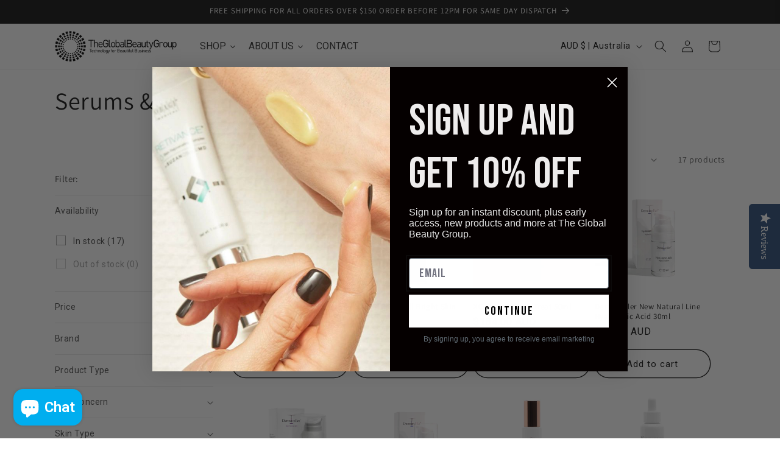

--- FILE ---
content_type: text/html; charset=utf-8
request_url: https://retail.theglobalbeautygroup.com.au/collections/serums-treatments
body_size: 45477
content:
<!doctype html>
<html class="no-js" lang="en">
  <head>
 
<meta charset="utf-8">
    <meta http-equiv="X-UA-Compatible" content="IE=edge">
    <meta name="viewport" content="width=device-width,initial-scale=1">
    <meta name="theme-color" content="">
    <link rel="canonical" href="https://retail.theglobalbeautygroup.com.au/collections/serums-treatments"><link rel="icon" type="image/png" href="//retail.theglobalbeautygroup.com.au/cdn/shop/files/TGBG_LOGO_BLACK_Favicon_32x32_c1d94f91-f08f-4ad6-af49-fbc0eb286961.png?crop=center&height=32&v=1698797496&width=32"><link rel="preconnect" href="https://fonts.shopifycdn.com" crossorigin><title>
      Serums &amp; Treatments
 &ndash; The Global Beauty Group Retail</title>

    

    

<meta property="og:site_name" content="The Global Beauty Group Retail">
<meta property="og:url" content="https://retail.theglobalbeautygroup.com.au/collections/serums-treatments">
<meta property="og:title" content="Serums &amp; Treatments">
<meta property="og:type" content="website">
<meta property="og:description" content="The Global Beauty Group Retail"><meta property="og:image" content="http://retail.theglobalbeautygroup.com.au/cdn/shop/files/TGBG_LOGO_BLACK_14bff1da-418d-44b9-8057-e0909fc894b8.png?height=628&pad_color=fff&v=1694741582&width=1200">
  <meta property="og:image:secure_url" content="https://retail.theglobalbeautygroup.com.au/cdn/shop/files/TGBG_LOGO_BLACK_14bff1da-418d-44b9-8057-e0909fc894b8.png?height=628&pad_color=fff&v=1694741582&width=1200">
  <meta property="og:image:width" content="1200">
  <meta property="og:image:height" content="628"><meta name="twitter:card" content="summary_large_image">
<meta name="twitter:title" content="Serums &amp; Treatments">
<meta name="twitter:description" content="The Global Beauty Group Retail">


    <script src="//retail.theglobalbeautygroup.com.au/cdn/shop/t/4/assets/constants.js?v=58251544750838685771710319226" defer="defer"></script>
    <script src="//retail.theglobalbeautygroup.com.au/cdn/shop/t/4/assets/pubsub.js?v=158357773527763999511710319226" defer="defer"></script>
    <script src="//retail.theglobalbeautygroup.com.au/cdn/shop/t/4/assets/global.js?v=54939145903281508041710319226" defer="defer"></script><script src="//retail.theglobalbeautygroup.com.au/cdn/shop/t/4/assets/animations.js?v=88693664871331136111710319226" defer="defer"></script><script>window.performance && window.performance.mark && window.performance.mark('shopify.content_for_header.start');</script><meta name="facebook-domain-verification" content="0ql07vkpn6rp97pyiby2db0nah07np">
<meta id="shopify-digital-wallet" name="shopify-digital-wallet" content="/77072499003/digital_wallets/dialog">
<meta name="shopify-checkout-api-token" content="8dcac1906429d95a835356db162f034b">
<link rel="alternate" type="application/atom+xml" title="Feed" href="/collections/serums-treatments.atom" />
<link rel="next" href="/collections/serums-treatments?page=2">
<link rel="alternate" type="application/json+oembed" href="https://retail.theglobalbeautygroup.com.au/collections/serums-treatments.oembed">
<script async="async" src="/checkouts/internal/preloads.js?locale=en-AU"></script>
<link rel="preconnect" href="https://shop.app" crossorigin="anonymous">
<script async="async" src="https://shop.app/checkouts/internal/preloads.js?locale=en-AU&shop_id=77072499003" crossorigin="anonymous"></script>
<script id="apple-pay-shop-capabilities" type="application/json">{"shopId":77072499003,"countryCode":"AU","currencyCode":"AUD","merchantCapabilities":["supports3DS"],"merchantId":"gid:\/\/shopify\/Shop\/77072499003","merchantName":"The Global Beauty Group Retail","requiredBillingContactFields":["postalAddress","email","phone"],"requiredShippingContactFields":["postalAddress","email","phone"],"shippingType":"shipping","supportedNetworks":["visa","masterCard"],"total":{"type":"pending","label":"The Global Beauty Group Retail","amount":"1.00"},"shopifyPaymentsEnabled":true,"supportsSubscriptions":true}</script>
<script id="shopify-features" type="application/json">{"accessToken":"8dcac1906429d95a835356db162f034b","betas":["rich-media-storefront-analytics"],"domain":"retail.theglobalbeautygroup.com.au","predictiveSearch":true,"shopId":77072499003,"locale":"en"}</script>
<script>var Shopify = Shopify || {};
Shopify.shop = "361fc4.myshopify.com";
Shopify.locale = "en";
Shopify.currency = {"active":"AUD","rate":"1.0"};
Shopify.country = "AU";
Shopify.theme = {"name":"Theme exported Mega Menu - 18th","id":166581928251,"schema_name":"Dawn","schema_version":"11.0.0","theme_store_id":null,"role":"main"};
Shopify.theme.handle = "null";
Shopify.theme.style = {"id":null,"handle":null};
Shopify.cdnHost = "retail.theglobalbeautygroup.com.au/cdn";
Shopify.routes = Shopify.routes || {};
Shopify.routes.root = "/";</script>
<script type="module">!function(o){(o.Shopify=o.Shopify||{}).modules=!0}(window);</script>
<script>!function(o){function n(){var o=[];function n(){o.push(Array.prototype.slice.apply(arguments))}return n.q=o,n}var t=o.Shopify=o.Shopify||{};t.loadFeatures=n(),t.autoloadFeatures=n()}(window);</script>
<script>
  window.ShopifyPay = window.ShopifyPay || {};
  window.ShopifyPay.apiHost = "shop.app\/pay";
  window.ShopifyPay.redirectState = null;
</script>
<script id="shop-js-analytics" type="application/json">{"pageType":"collection"}</script>
<script defer="defer" async type="module" src="//retail.theglobalbeautygroup.com.au/cdn/shopifycloud/shop-js/modules/v2/client.init-shop-cart-sync_BT-GjEfc.en.esm.js"></script>
<script defer="defer" async type="module" src="//retail.theglobalbeautygroup.com.au/cdn/shopifycloud/shop-js/modules/v2/chunk.common_D58fp_Oc.esm.js"></script>
<script defer="defer" async type="module" src="//retail.theglobalbeautygroup.com.au/cdn/shopifycloud/shop-js/modules/v2/chunk.modal_xMitdFEc.esm.js"></script>
<script type="module">
  await import("//retail.theglobalbeautygroup.com.au/cdn/shopifycloud/shop-js/modules/v2/client.init-shop-cart-sync_BT-GjEfc.en.esm.js");
await import("//retail.theglobalbeautygroup.com.au/cdn/shopifycloud/shop-js/modules/v2/chunk.common_D58fp_Oc.esm.js");
await import("//retail.theglobalbeautygroup.com.au/cdn/shopifycloud/shop-js/modules/v2/chunk.modal_xMitdFEc.esm.js");

  window.Shopify.SignInWithShop?.initShopCartSync?.({"fedCMEnabled":true,"windoidEnabled":true});

</script>
<script>
  window.Shopify = window.Shopify || {};
  if (!window.Shopify.featureAssets) window.Shopify.featureAssets = {};
  window.Shopify.featureAssets['shop-js'] = {"shop-cart-sync":["modules/v2/client.shop-cart-sync_DZOKe7Ll.en.esm.js","modules/v2/chunk.common_D58fp_Oc.esm.js","modules/v2/chunk.modal_xMitdFEc.esm.js"],"init-fed-cm":["modules/v2/client.init-fed-cm_B6oLuCjv.en.esm.js","modules/v2/chunk.common_D58fp_Oc.esm.js","modules/v2/chunk.modal_xMitdFEc.esm.js"],"shop-cash-offers":["modules/v2/client.shop-cash-offers_D2sdYoxE.en.esm.js","modules/v2/chunk.common_D58fp_Oc.esm.js","modules/v2/chunk.modal_xMitdFEc.esm.js"],"shop-login-button":["modules/v2/client.shop-login-button_QeVjl5Y3.en.esm.js","modules/v2/chunk.common_D58fp_Oc.esm.js","modules/v2/chunk.modal_xMitdFEc.esm.js"],"pay-button":["modules/v2/client.pay-button_DXTOsIq6.en.esm.js","modules/v2/chunk.common_D58fp_Oc.esm.js","modules/v2/chunk.modal_xMitdFEc.esm.js"],"shop-button":["modules/v2/client.shop-button_DQZHx9pm.en.esm.js","modules/v2/chunk.common_D58fp_Oc.esm.js","modules/v2/chunk.modal_xMitdFEc.esm.js"],"avatar":["modules/v2/client.avatar_BTnouDA3.en.esm.js"],"init-windoid":["modules/v2/client.init-windoid_CR1B-cfM.en.esm.js","modules/v2/chunk.common_D58fp_Oc.esm.js","modules/v2/chunk.modal_xMitdFEc.esm.js"],"init-shop-for-new-customer-accounts":["modules/v2/client.init-shop-for-new-customer-accounts_C_vY_xzh.en.esm.js","modules/v2/client.shop-login-button_QeVjl5Y3.en.esm.js","modules/v2/chunk.common_D58fp_Oc.esm.js","modules/v2/chunk.modal_xMitdFEc.esm.js"],"init-shop-email-lookup-coordinator":["modules/v2/client.init-shop-email-lookup-coordinator_BI7n9ZSv.en.esm.js","modules/v2/chunk.common_D58fp_Oc.esm.js","modules/v2/chunk.modal_xMitdFEc.esm.js"],"init-shop-cart-sync":["modules/v2/client.init-shop-cart-sync_BT-GjEfc.en.esm.js","modules/v2/chunk.common_D58fp_Oc.esm.js","modules/v2/chunk.modal_xMitdFEc.esm.js"],"shop-toast-manager":["modules/v2/client.shop-toast-manager_DiYdP3xc.en.esm.js","modules/v2/chunk.common_D58fp_Oc.esm.js","modules/v2/chunk.modal_xMitdFEc.esm.js"],"init-customer-accounts":["modules/v2/client.init-customer-accounts_D9ZNqS-Q.en.esm.js","modules/v2/client.shop-login-button_QeVjl5Y3.en.esm.js","modules/v2/chunk.common_D58fp_Oc.esm.js","modules/v2/chunk.modal_xMitdFEc.esm.js"],"init-customer-accounts-sign-up":["modules/v2/client.init-customer-accounts-sign-up_iGw4briv.en.esm.js","modules/v2/client.shop-login-button_QeVjl5Y3.en.esm.js","modules/v2/chunk.common_D58fp_Oc.esm.js","modules/v2/chunk.modal_xMitdFEc.esm.js"],"shop-follow-button":["modules/v2/client.shop-follow-button_CqMgW2wH.en.esm.js","modules/v2/chunk.common_D58fp_Oc.esm.js","modules/v2/chunk.modal_xMitdFEc.esm.js"],"checkout-modal":["modules/v2/client.checkout-modal_xHeaAweL.en.esm.js","modules/v2/chunk.common_D58fp_Oc.esm.js","modules/v2/chunk.modal_xMitdFEc.esm.js"],"shop-login":["modules/v2/client.shop-login_D91U-Q7h.en.esm.js","modules/v2/chunk.common_D58fp_Oc.esm.js","modules/v2/chunk.modal_xMitdFEc.esm.js"],"lead-capture":["modules/v2/client.lead-capture_BJmE1dJe.en.esm.js","modules/v2/chunk.common_D58fp_Oc.esm.js","modules/v2/chunk.modal_xMitdFEc.esm.js"],"payment-terms":["modules/v2/client.payment-terms_Ci9AEqFq.en.esm.js","modules/v2/chunk.common_D58fp_Oc.esm.js","modules/v2/chunk.modal_xMitdFEc.esm.js"]};
</script>
<script>(function() {
  var isLoaded = false;
  function asyncLoad() {
    if (isLoaded) return;
    isLoaded = true;
    var urls = ["https:\/\/cdn.logbase.io\/lb-upsell-wrapper.js?shop=361fc4.myshopify.com","https:\/\/static.klaviyo.com\/onsite\/js\/klaviyo.js?company_id=XXDf5c\u0026shop=361fc4.myshopify.com","https:\/\/giftbox.ds-cdn.com\/static\/main.js?shop=361fc4.myshopify.com"];
    for (var i = 0; i < urls.length; i++) {
      var s = document.createElement('script');
      s.type = 'text/javascript';
      s.async = true;
      s.src = urls[i];
      var x = document.getElementsByTagName('script')[0];
      x.parentNode.insertBefore(s, x);
    }
  };
  if(window.attachEvent) {
    window.attachEvent('onload', asyncLoad);
  } else {
    window.addEventListener('load', asyncLoad, false);
  }
})();</script>
<script id="__st">var __st={"a":77072499003,"offset":39600,"reqid":"cb5aa5bf-c409-4c30-b96d-89df4824d10d-1769146428","pageurl":"retail.theglobalbeautygroup.com.au\/collections\/serums-treatments","u":"361dd0d686a4","p":"collection","rtyp":"collection","rid":463082684731};</script>
<script>window.ShopifyPaypalV4VisibilityTracking = true;</script>
<script id="captcha-bootstrap">!function(){'use strict';const t='contact',e='account',n='new_comment',o=[[t,t],['blogs',n],['comments',n],[t,'customer']],c=[[e,'customer_login'],[e,'guest_login'],[e,'recover_customer_password'],[e,'create_customer']],r=t=>t.map((([t,e])=>`form[action*='/${t}']:not([data-nocaptcha='true']) input[name='form_type'][value='${e}']`)).join(','),a=t=>()=>t?[...document.querySelectorAll(t)].map((t=>t.form)):[];function s(){const t=[...o],e=r(t);return a(e)}const i='password',u='form_key',d=['recaptcha-v3-token','g-recaptcha-response','h-captcha-response',i],f=()=>{try{return window.sessionStorage}catch{return}},m='__shopify_v',_=t=>t.elements[u];function p(t,e,n=!1){try{const o=window.sessionStorage,c=JSON.parse(o.getItem(e)),{data:r}=function(t){const{data:e,action:n}=t;return t[m]||n?{data:e,action:n}:{data:t,action:n}}(c);for(const[e,n]of Object.entries(r))t.elements[e]&&(t.elements[e].value=n);n&&o.removeItem(e)}catch(o){console.error('form repopulation failed',{error:o})}}const l='form_type',E='cptcha';function T(t){t.dataset[E]=!0}const w=window,h=w.document,L='Shopify',v='ce_forms',y='captcha';let A=!1;((t,e)=>{const n=(g='f06e6c50-85a8-45c8-87d0-21a2b65856fe',I='https://cdn.shopify.com/shopifycloud/storefront-forms-hcaptcha/ce_storefront_forms_captcha_hcaptcha.v1.5.2.iife.js',D={infoText:'Protected by hCaptcha',privacyText:'Privacy',termsText:'Terms'},(t,e,n)=>{const o=w[L][v],c=o.bindForm;if(c)return c(t,g,e,D).then(n);var r;o.q.push([[t,g,e,D],n]),r=I,A||(h.body.append(Object.assign(h.createElement('script'),{id:'captcha-provider',async:!0,src:r})),A=!0)});var g,I,D;w[L]=w[L]||{},w[L][v]=w[L][v]||{},w[L][v].q=[],w[L][y]=w[L][y]||{},w[L][y].protect=function(t,e){n(t,void 0,e),T(t)},Object.freeze(w[L][y]),function(t,e,n,w,h,L){const[v,y,A,g]=function(t,e,n){const i=e?o:[],u=t?c:[],d=[...i,...u],f=r(d),m=r(i),_=r(d.filter((([t,e])=>n.includes(e))));return[a(f),a(m),a(_),s()]}(w,h,L),I=t=>{const e=t.target;return e instanceof HTMLFormElement?e:e&&e.form},D=t=>v().includes(t);t.addEventListener('submit',(t=>{const e=I(t);if(!e)return;const n=D(e)&&!e.dataset.hcaptchaBound&&!e.dataset.recaptchaBound,o=_(e),c=g().includes(e)&&(!o||!o.value);(n||c)&&t.preventDefault(),c&&!n&&(function(t){try{if(!f())return;!function(t){const e=f();if(!e)return;const n=_(t);if(!n)return;const o=n.value;o&&e.removeItem(o)}(t);const e=Array.from(Array(32),(()=>Math.random().toString(36)[2])).join('');!function(t,e){_(t)||t.append(Object.assign(document.createElement('input'),{type:'hidden',name:u})),t.elements[u].value=e}(t,e),function(t,e){const n=f();if(!n)return;const o=[...t.querySelectorAll(`input[type='${i}']`)].map((({name:t})=>t)),c=[...d,...o],r={};for(const[a,s]of new FormData(t).entries())c.includes(a)||(r[a]=s);n.setItem(e,JSON.stringify({[m]:1,action:t.action,data:r}))}(t,e)}catch(e){console.error('failed to persist form',e)}}(e),e.submit())}));const S=(t,e)=>{t&&!t.dataset[E]&&(n(t,e.some((e=>e===t))),T(t))};for(const o of['focusin','change'])t.addEventListener(o,(t=>{const e=I(t);D(e)&&S(e,y())}));const B=e.get('form_key'),M=e.get(l),P=B&&M;t.addEventListener('DOMContentLoaded',(()=>{const t=y();if(P)for(const e of t)e.elements[l].value===M&&p(e,B);[...new Set([...A(),...v().filter((t=>'true'===t.dataset.shopifyCaptcha))])].forEach((e=>S(e,t)))}))}(h,new URLSearchParams(w.location.search),n,t,e,['guest_login'])})(!0,!0)}();</script>
<script integrity="sha256-4kQ18oKyAcykRKYeNunJcIwy7WH5gtpwJnB7kiuLZ1E=" data-source-attribution="shopify.loadfeatures" defer="defer" src="//retail.theglobalbeautygroup.com.au/cdn/shopifycloud/storefront/assets/storefront/load_feature-a0a9edcb.js" crossorigin="anonymous"></script>
<script crossorigin="anonymous" defer="defer" src="//retail.theglobalbeautygroup.com.au/cdn/shopifycloud/storefront/assets/shopify_pay/storefront-65b4c6d7.js?v=20250812"></script>
<script data-source-attribution="shopify.dynamic_checkout.dynamic.init">var Shopify=Shopify||{};Shopify.PaymentButton=Shopify.PaymentButton||{isStorefrontPortableWallets:!0,init:function(){window.Shopify.PaymentButton.init=function(){};var t=document.createElement("script");t.src="https://retail.theglobalbeautygroup.com.au/cdn/shopifycloud/portable-wallets/latest/portable-wallets.en.js",t.type="module",document.head.appendChild(t)}};
</script>
<script data-source-attribution="shopify.dynamic_checkout.buyer_consent">
  function portableWalletsHideBuyerConsent(e){var t=document.getElementById("shopify-buyer-consent"),n=document.getElementById("shopify-subscription-policy-button");t&&n&&(t.classList.add("hidden"),t.setAttribute("aria-hidden","true"),n.removeEventListener("click",e))}function portableWalletsShowBuyerConsent(e){var t=document.getElementById("shopify-buyer-consent"),n=document.getElementById("shopify-subscription-policy-button");t&&n&&(t.classList.remove("hidden"),t.removeAttribute("aria-hidden"),n.addEventListener("click",e))}window.Shopify?.PaymentButton&&(window.Shopify.PaymentButton.hideBuyerConsent=portableWalletsHideBuyerConsent,window.Shopify.PaymentButton.showBuyerConsent=portableWalletsShowBuyerConsent);
</script>
<script data-source-attribution="shopify.dynamic_checkout.cart.bootstrap">document.addEventListener("DOMContentLoaded",(function(){function t(){return document.querySelector("shopify-accelerated-checkout-cart, shopify-accelerated-checkout")}if(t())Shopify.PaymentButton.init();else{new MutationObserver((function(e,n){t()&&(Shopify.PaymentButton.init(),n.disconnect())})).observe(document.body,{childList:!0,subtree:!0})}}));
</script>
<link id="shopify-accelerated-checkout-styles" rel="stylesheet" media="screen" href="https://retail.theglobalbeautygroup.com.au/cdn/shopifycloud/portable-wallets/latest/accelerated-checkout-backwards-compat.css" crossorigin="anonymous">
<style id="shopify-accelerated-checkout-cart">
        #shopify-buyer-consent {
  margin-top: 1em;
  display: inline-block;
  width: 100%;
}

#shopify-buyer-consent.hidden {
  display: none;
}

#shopify-subscription-policy-button {
  background: none;
  border: none;
  padding: 0;
  text-decoration: underline;
  font-size: inherit;
  cursor: pointer;
}

#shopify-subscription-policy-button::before {
  box-shadow: none;
}

      </style>
<script id="sections-script" data-sections="header" defer="defer" src="//retail.theglobalbeautygroup.com.au/cdn/shop/t/4/compiled_assets/scripts.js?v=575"></script>
<script>window.performance && window.performance.mark && window.performance.mark('shopify.content_for_header.end');</script>


    <style data-shopify>
      @font-face {
  font-family: Assistant;
  font-weight: 400;
  font-style: normal;
  font-display: swap;
  src: url("//retail.theglobalbeautygroup.com.au/cdn/fonts/assistant/assistant_n4.9120912a469cad1cc292572851508ca49d12e768.woff2") format("woff2"),
       url("//retail.theglobalbeautygroup.com.au/cdn/fonts/assistant/assistant_n4.6e9875ce64e0fefcd3f4446b7ec9036b3ddd2985.woff") format("woff");
}

      @font-face {
  font-family: Assistant;
  font-weight: 700;
  font-style: normal;
  font-display: swap;
  src: url("//retail.theglobalbeautygroup.com.au/cdn/fonts/assistant/assistant_n7.bf44452348ec8b8efa3aa3068825305886b1c83c.woff2") format("woff2"),
       url("//retail.theglobalbeautygroup.com.au/cdn/fonts/assistant/assistant_n7.0c887fee83f6b3bda822f1150b912c72da0f7b64.woff") format("woff");
}

      
      
      @font-face {
  font-family: Assistant;
  font-weight: 400;
  font-style: normal;
  font-display: swap;
  src: url("//retail.theglobalbeautygroup.com.au/cdn/fonts/assistant/assistant_n4.9120912a469cad1cc292572851508ca49d12e768.woff2") format("woff2"),
       url("//retail.theglobalbeautygroup.com.au/cdn/fonts/assistant/assistant_n4.6e9875ce64e0fefcd3f4446b7ec9036b3ddd2985.woff") format("woff");
}


      
        :root,
        .color-background-1 {
          --color-background: 255,255,255;
        
          --gradient-background: #ffffff;
        
        --color-foreground: 18,18,18;
        --color-shadow: 18,18,18;
        --color-button: 18,18,18;
        --color-button-text: 255,255,255;
        --color-secondary-button: 255,255,255;
        --color-secondary-button-text: 18,18,18;
        --color-link: 18,18,18;
        --color-badge-foreground: 18,18,18;
        --color-badge-background: 255,255,255;
        --color-badge-border: 18,18,18;
        --payment-terms-background-color: rgb(255 255 255);
      }
      
        
        .color-background-2 {
          --color-background: 243,243,243;
        
          --gradient-background: #f3f3f3;
        
        --color-foreground: 18,18,18;
        --color-shadow: 18,18,18;
        --color-button: 18,18,18;
        --color-button-text: 243,243,243;
        --color-secondary-button: 243,243,243;
        --color-secondary-button-text: 18,18,18;
        --color-link: 18,18,18;
        --color-badge-foreground: 18,18,18;
        --color-badge-background: 243,243,243;
        --color-badge-border: 18,18,18;
        --payment-terms-background-color: rgb(243 243 243);
      }
      
        
        .color-inverse {
          --color-background: 36,40,51;
        
          --gradient-background: #242833;
        
        --color-foreground: 255,255,255;
        --color-shadow: 18,18,18;
        --color-button: 255,255,255;
        --color-button-text: 0,0,0;
        --color-secondary-button: 36,40,51;
        --color-secondary-button-text: 255,255,255;
        --color-link: 255,255,255;
        --color-badge-foreground: 255,255,255;
        --color-badge-background: 36,40,51;
        --color-badge-border: 255,255,255;
        --payment-terms-background-color: rgb(36 40 51);
      }
      
        
        .color-accent-1 {
          --color-background: 18,18,18;
        
          --gradient-background: #121212;
        
        --color-foreground: 255,255,255;
        --color-shadow: 18,18,18;
        --color-button: 255,255,255;
        --color-button-text: 18,18,18;
        --color-secondary-button: 18,18,18;
        --color-secondary-button-text: 255,255,255;
        --color-link: 255,255,255;
        --color-badge-foreground: 255,255,255;
        --color-badge-background: 18,18,18;
        --color-badge-border: 255,255,255;
        --payment-terms-background-color: rgb(18 18 18);
      }
      
        
        .color-accent-2 {
          --color-background: 51,79,180;
        
          --gradient-background: #334fb4;
        
        --color-foreground: 255,255,255;
        --color-shadow: 18,18,18;
        --color-button: 255,255,255;
        --color-button-text: 51,79,180;
        --color-secondary-button: 51,79,180;
        --color-secondary-button-text: 255,255,255;
        --color-link: 255,255,255;
        --color-badge-foreground: 255,255,255;
        --color-badge-background: 51,79,180;
        --color-badge-border: 255,255,255;
        --payment-terms-background-color: rgb(51 79 180);
      }
      

      body, .color-background-1, .color-background-2, .color-inverse, .color-accent-1, .color-accent-2 {
        color: rgba(var(--color-foreground), 0.75);
        background-color: rgb(var(--color-background));
      }

      :root {
        --font-body-family: Assistant, sans-serif;
        --font-body-style: normal;
        --font-body-weight: 400;
        --font-body-weight-bold: 700;

        --font-heading-family: Assistant, sans-serif;
        --font-heading-style: normal;
        --font-heading-weight: 400;

        --font-body-scale: 1.0;
        --font-heading-scale: 1.0;

        --media-padding: px;
        --media-border-opacity: 0.05;
        --media-border-width: 0px;
        --media-radius: 0px;
        --media-shadow-opacity: 0.0;
        --media-shadow-horizontal-offset: 0px;
        --media-shadow-vertical-offset: 4px;
        --media-shadow-blur-radius: 5px;
        --media-shadow-visible: 0;

        --page-width: 120rem;
        --page-width-margin: 0rem;

        --product-card-image-padding: 0.0rem;
        --product-card-corner-radius: 0.0rem;
        --product-card-text-alignment: left;
        --product-card-border-width: 0.0rem;
        --product-card-border-opacity: 0.1;
        --product-card-shadow-opacity: 0.0;
        --product-card-shadow-visible: 0;
        --product-card-shadow-horizontal-offset: 0.0rem;
        --product-card-shadow-vertical-offset: 0.4rem;
        --product-card-shadow-blur-radius: 0.5rem;

        --collection-card-image-padding: 0.0rem;
        --collection-card-corner-radius: 0.0rem;
        --collection-card-text-alignment: left;
        --collection-card-border-width: 0.0rem;
        --collection-card-border-opacity: 0.1;
        --collection-card-shadow-opacity: 0.0;
        --collection-card-shadow-visible: 0;
        --collection-card-shadow-horizontal-offset: 0.0rem;
        --collection-card-shadow-vertical-offset: 0.4rem;
        --collection-card-shadow-blur-radius: 0.5rem;

        --blog-card-image-padding: 0.0rem;
        --blog-card-corner-radius: 0.0rem;
        --blog-card-text-alignment: left;
        --blog-card-border-width: 0.0rem;
        --blog-card-border-opacity: 0.1;
        --blog-card-shadow-opacity: 0.0;
        --blog-card-shadow-visible: 0;
        --blog-card-shadow-horizontal-offset: 0.0rem;
        --blog-card-shadow-vertical-offset: 0.4rem;
        --blog-card-shadow-blur-radius: 0.5rem;

        --badge-corner-radius: 4.0rem;

        --popup-border-width: 1px;
        --popup-border-opacity: 0.1;
        --popup-corner-radius: 0px;
        --popup-shadow-opacity: 0.05;
        --popup-shadow-horizontal-offset: 0px;
        --popup-shadow-vertical-offset: 4px;
        --popup-shadow-blur-radius: 5px;

        --drawer-border-width: 1px;
        --drawer-border-opacity: 0.1;
        --drawer-shadow-opacity: 0.0;
        --drawer-shadow-horizontal-offset: 0px;
        --drawer-shadow-vertical-offset: 4px;
        --drawer-shadow-blur-radius: 5px;

        --spacing-sections-desktop: 0px;
        --spacing-sections-mobile: 0px;

        --grid-desktop-vertical-spacing: 8px;
        --grid-desktop-horizontal-spacing: 8px;
        --grid-mobile-vertical-spacing: 4px;
        --grid-mobile-horizontal-spacing: 4px;

        --text-boxes-border-opacity: 0.1;
        --text-boxes-border-width: 0px;
        --text-boxes-radius: 0px;
        --text-boxes-shadow-opacity: 0.0;
        --text-boxes-shadow-visible: 0;
        --text-boxes-shadow-horizontal-offset: 0px;
        --text-boxes-shadow-vertical-offset: 4px;
        --text-boxes-shadow-blur-radius: 5px;

        --buttons-radius: 40px;
        --buttons-radius-outset: 41px;
        --buttons-border-width: 1px;
        --buttons-border-opacity: 1.0;
        --buttons-shadow-opacity: 0.0;
        --buttons-shadow-visible: 0;
        --buttons-shadow-horizontal-offset: 0px;
        --buttons-shadow-vertical-offset: 4px;
        --buttons-shadow-blur-radius: 5px;
        --buttons-border-offset: 0.3px;

        --inputs-radius: 0px;
        --inputs-border-width: 1px;
        --inputs-border-opacity: 0.55;
        --inputs-shadow-opacity: 0.0;
        --inputs-shadow-horizontal-offset: 0px;
        --inputs-margin-offset: 0px;
        --inputs-shadow-vertical-offset: 4px;
        --inputs-shadow-blur-radius: 5px;
        --inputs-radius-outset: 0px;

        --variant-pills-radius: 40px;
        --variant-pills-border-width: 1px;
        --variant-pills-border-opacity: 0.55;
        --variant-pills-shadow-opacity: 0.0;
        --variant-pills-shadow-horizontal-offset: 0px;
        --variant-pills-shadow-vertical-offset: 4px;
        --variant-pills-shadow-blur-radius: 5px;
      }

      *,
      *::before,
      *::after {
        box-sizing: inherit;
      }

      html {
        box-sizing: border-box;
        font-size: calc(var(--font-body-scale) * 62.5%);
        height: 100%;
      }

      body {
        display: grid;
        grid-template-rows: auto auto 1fr auto;
        grid-template-columns: 100%;
        min-height: 100%;
        margin: 0;
        font-size: 1.5rem;
        letter-spacing: 0.06rem;
        line-height: calc(1 + 0.8 / var(--font-body-scale));
        font-family: var(--font-body-family);
        font-style: var(--font-body-style);
        font-weight: var(--font-body-weight);
      }

      @media screen and (min-width: 750px) {
        body {
          font-size: 1.6rem;
        }
      }
    </style>

    <link href="//retail.theglobalbeautygroup.com.au/cdn/shop/t/4/assets/base.css?v=8885224862350452621758603030" rel="stylesheet" type="text/css" media="all" />
<link rel="preload" as="font" href="//retail.theglobalbeautygroup.com.au/cdn/fonts/assistant/assistant_n4.9120912a469cad1cc292572851508ca49d12e768.woff2" type="font/woff2" crossorigin><link rel="preload" as="font" href="//retail.theglobalbeautygroup.com.au/cdn/fonts/assistant/assistant_n4.9120912a469cad1cc292572851508ca49d12e768.woff2" type="font/woff2" crossorigin><link href="//retail.theglobalbeautygroup.com.au/cdn/shop/t/4/assets/component-localization-form.css?v=143319823105703127341710319226" rel="stylesheet" type="text/css" media="all" />
      <script src="//retail.theglobalbeautygroup.com.au/cdn/shop/t/4/assets/localization-form.js?v=161644695336821385561710319226" defer="defer"></script><link
        rel="stylesheet"
        href="//retail.theglobalbeautygroup.com.au/cdn/shop/t/4/assets/component-predictive-search.css?v=118923337488134913561710319226"
        media="print"
        onload="this.media='all'"
      ><!-- Google Tag Manager -->
    <script>(function(w,d,s,l,i){w[l]=w[l]||[];w[l].push({'gtm.start':
    new Date().getTime(),event:'gtm.js'});var f=d.getElementsByTagName(s)[0],
    j=d.createElement(s),dl=l!='dataLayer'?'&l='+l:'';j.async=true;j.src=
    'https://www.googletagmanager.com/gtm.js?id='+i+dl;f.parentNode.insertBefore(j,f);
    })(window,document,'script','dataLayer','GTM-5SJDVB4S');</script>
    <!-- End Google Tag Manager -->

    <script>
      document.documentElement.className = document.documentElement.className.replace('no-js', 'js');
      if (Shopify.designMode) {
        document.documentElement.classList.add('shopify-design-mode');
      }
    </script>
  
  




<!-- BEGIN app block: shopify://apps/yotpo-product-reviews/blocks/reviews_tab/eb7dfd7d-db44-4334-bc49-c893b51b36cf -->

    <div
            class="yotpo-widget-instance"
            data-yotpo-instance-id="926595"
            data-yotpo-product-id="">
    </div>



<!-- END app block --><!-- BEGIN app block: shopify://apps/klaviyo-email-marketing-sms/blocks/klaviyo-onsite-embed/2632fe16-c075-4321-a88b-50b567f42507 -->












  <script async src="https://static.klaviyo.com/onsite/js/XXDf5c/klaviyo.js?company_id=XXDf5c"></script>
  <script>!function(){if(!window.klaviyo){window._klOnsite=window._klOnsite||[];try{window.klaviyo=new Proxy({},{get:function(n,i){return"push"===i?function(){var n;(n=window._klOnsite).push.apply(n,arguments)}:function(){for(var n=arguments.length,o=new Array(n),w=0;w<n;w++)o[w]=arguments[w];var t="function"==typeof o[o.length-1]?o.pop():void 0,e=new Promise((function(n){window._klOnsite.push([i].concat(o,[function(i){t&&t(i),n(i)}]))}));return e}}})}catch(n){window.klaviyo=window.klaviyo||[],window.klaviyo.push=function(){var n;(n=window._klOnsite).push.apply(n,arguments)}}}}();</script>

  




  <script>
    window.klaviyoReviewsProductDesignMode = false
  </script>







<!-- END app block --><!-- BEGIN app block: shopify://apps/yotpo-product-reviews/blocks/settings/eb7dfd7d-db44-4334-bc49-c893b51b36cf -->


  <script type="text/javascript" src="https://cdn-widgetsrepository.yotpo.com/v1/loader/uSPsr9doD7C38hyvnr8RutnprdYhkXIZL1lYL8B4?languageCode=en" async></script>



  
<!-- END app block --><!-- BEGIN app block: shopify://apps/ecomposer-builder/blocks/app-embed/a0fc26e1-7741-4773-8b27-39389b4fb4a0 --><!-- DNS Prefetch & Preconnect -->
<link rel="preconnect" href="https://cdn.ecomposer.app" crossorigin>
<link rel="dns-prefetch" href="https://cdn.ecomposer.app">

<link rel="prefetch" href="https://cdn.ecomposer.app/vendors/css/ecom-swiper@11.css" as="style">
<link rel="prefetch" href="https://cdn.ecomposer.app/vendors/js/ecom-swiper@11.0.5.js" as="script">
<link rel="prefetch" href="https://cdn.ecomposer.app/vendors/js/ecom_modal.js" as="script">

<!-- Global CSS --><!--ECOM-EMBED-->
  <style id="ecom-global-css" class="ecom-global-css">@import url("https://fonts.googleapis.com/css?family=Roboto:100,200,300,400,500,600,700,800,900&display=swap");/**ECOM-INSERT-CSS**/.ecom-section > div.core__row--columns{max-width: 1200px;}.ecom-column>div.core__column--wrapper{padding: 20px;}div.core__blocks--body>div.ecom-block.elmspace:not(:first-child){margin-top: 20px;}body{font-family: 'Roboto', sans-serif;font-size: 16px;}:root{--ecom-global-colors-primary:#333;--ecom-global-colors-secondary:#ccc;--ecom-global-colors-text:#333;--ecom-global-colors-accent:#000;--ecom-global-typography-primary-font-family:Poppins;--ecom-global-typography-primary-font-size:14px;--ecom-global-typography-secondary-font-family:Poppins;}</style>
  <!--/ECOM-EMBED--><!-- Custom CSS & JS --><style id="ecom-custom-css">@media screen and (min-width: 1025px) {
.ecom-product-single__media.ecom-position-sticky {
    top: 90px !important;
}
}</style><!-- Open Graph Meta Tags for Pages --><!-- Critical Inline Styles -->
<style class="ecom-theme-helper">.ecom-animation{opacity:0}.ecom-animation.animate,.ecom-animation.ecom-animated{opacity:1}.ecom-cart-popup{display:grid;position:fixed;inset:0;z-index:9999999;align-content:center;padding:5px;justify-content:center;align-items:center;justify-items:center}.ecom-cart-popup::before{content:' ';position:absolute;background:#e5e5e5b3;inset:0}.ecom-ajax-loading{cursor:not-allowed;pointer-events:none;opacity:.6}#ecom-toast{visibility:hidden;max-width:50px;height:60px;margin:auto;background-color:#333;color:#fff;text-align:center;border-radius:2px;position:fixed;z-index:1;left:0;right:0;bottom:30px;font-size:17px;display:grid;grid-template-columns:50px auto;align-items:center;justify-content:start;align-content:center;justify-items:start}#ecom-toast.ecom-toast-show{visibility:visible;animation:ecomFadein .5s,ecomExpand .5s .5s,ecomStay 3s 1s,ecomShrink .5s 4s,ecomFadeout .5s 4.5s}#ecom-toast #ecom-toast-icon{width:50px;height:100%;box-sizing:border-box;background-color:#111;color:#fff;padding:5px}#ecom-toast .ecom-toast-icon-svg{width:100%;height:100%;position:relative;vertical-align:middle;margin:auto;text-align:center}#ecom-toast #ecom-toast-desc{color:#fff;padding:16px;overflow:hidden;white-space:nowrap}@media(max-width:768px){#ecom-toast #ecom-toast-desc{white-space:normal;min-width:250px}#ecom-toast{height:auto;min-height:60px}}.ecom__column-full-height{height:100%}@keyframes ecomFadein{from{bottom:0;opacity:0}to{bottom:30px;opacity:1}}@keyframes ecomExpand{from{min-width:50px}to{min-width:var(--ecom-max-width)}}@keyframes ecomStay{from{min-width:var(--ecom-max-width)}to{min-width:var(--ecom-max-width)}}@keyframes ecomShrink{from{min-width:var(--ecom-max-width)}to{min-width:50px}}@keyframes ecomFadeout{from{bottom:30px;opacity:1}to{bottom:60px;opacity:0}}</style>


<!-- EComposer Config Script -->
<script id="ecom-theme-helpers" async>
window.EComposer=window.EComposer||{};(function(){if(!this.configs)this.configs={};this.configs={"custom_code":{"custom_css":"@media screen and (min-width: 1025px) {\r\n.ecom-product-single__media.ecom-position-sticky {\r\n    top: 90px !important;\r\n}\r\n}"},"instagram":null};this.configs.ajax_cart={enable:false};this.customer=false;this.proxy_path='/apps/ecomposer-visual-page-builder';
this.popupScriptUrl='https://cdn.shopify.com/extensions/019b200c-ceec-7ac9-af95-28c32fd62de8/ecomposer-94/assets/ecom_popup.js';
this.routes={domain:'https://retail.theglobalbeautygroup.com.au',root_url:'/',collections_url:'/collections',all_products_collection_url:'/collections/all',cart_url:'/cart',cart_add_url:'/cart/add',cart_change_url:'/cart/change',cart_clear_url:'/cart/clear',cart_update_url:'/cart/update',product_recommendations_url:'/recommendations/products'};
this.queryParams={};
if(window.location.search.length){new URLSearchParams(window.location.search).forEach((value,key)=>{this.queryParams[key]=value})}
this.money_format="${{amount}}";
this.money_with_currency_format="${{amount}} AUD";
this.currencyCodeEnabled=true;this.abTestingData = [];this.formatMoney=function(t,e){const r=this.currencyCodeEnabled?this.money_with_currency_format:this.money_format;function a(t,e){return void 0===t?e:t}function o(t,e,r,o){if(e=a(e,2),r=a(r,","),o=a(o,"."),isNaN(t)||null==t)return 0;var n=(t=(t/100).toFixed(e)).split(".");return n[0].replace(/(\d)(?=(\d\d\d)+(?!\d))/g,"$1"+r)+(n[1]?o+n[1]:"")}"string"==typeof t&&(t=t.replace(".",""));var n="",i=/\{\{\s*(\w+)\s*\}\}/,s=e||r;switch(s.match(i)[1]){case"amount":n=o(t,2);break;case"amount_no_decimals":n=o(t,0);break;case"amount_with_comma_separator":n=o(t,2,".",",");break;case"amount_with_space_separator":n=o(t,2," ",",");break;case"amount_with_period_and_space_separator":n=o(t,2," ",".");break;case"amount_no_decimals_with_comma_separator":n=o(t,0,".",",");break;case"amount_no_decimals_with_space_separator":n=o(t,0," ");break;case"amount_with_apostrophe_separator":n=o(t,2,"'",".")}return s.replace(i,n)};
this.resizeImage=function(t,e){try{if(!e||"original"==e||"full"==e||"master"==e)return t;if(-1!==t.indexOf("cdn.shopify.com")||-1!==t.indexOf("/cdn/shop/")){var r=t.match(/\.(jpg|jpeg|gif|png|bmp|bitmap|tiff|tif|webp)((\#[0-9a-z\-]+)?(\?v=.*)?)?$/gim);if(null==r)return null;var a=t.split(r[0]),o=r[0];return a[0]+"_"+e+o}}catch(r){return t}return t};
this.getProduct=function(t){if(!t)return!1;let e=("/"===this.routes.root_url?"":this.routes.root_url)+"/products/"+t+".js?shop="+Shopify.shop;return window.ECOM_LIVE&&(e="/shop/builder/ajax/ecom-proxy/products/"+t+"?shop="+Shopify.shop),window.fetch(e,{headers:{"Content-Type":"application/json"}}).then(t=>t.ok?t.json():false)};
const u=new URLSearchParams(window.location.search);if(u.has("ecom-redirect")){const r=u.get("ecom-redirect");if(r){let d;try{d=decodeURIComponent(r)}catch{return}d=d.trim().replace(/[\r\n\t]/g,"");if(d.length>2e3)return;const p=["javascript:","data:","vbscript:","file:","ftp:","mailto:","tel:","sms:","chrome:","chrome-extension:","moz-extension:","ms-browser-extension:"],l=d.toLowerCase();for(const o of p)if(l.includes(o))return;const x=[/<script/i,/<\/script/i,/javascript:/i,/vbscript:/i,/onload=/i,/onerror=/i,/onclick=/i,/onmouseover=/i,/onfocus=/i,/onblur=/i,/onsubmit=/i,/onchange=/i,/alert\s*\(/i,/confirm\s*\(/i,/prompt\s*\(/i,/document\./i,/window\./i,/eval\s*\(/i];for(const t of x)if(t.test(d))return;if(d.startsWith("/")&&!d.startsWith("//")){if(!/^[a-zA-Z0-9\-._~:/?#[\]@!$&'()*+,;=%]+$/.test(d))return;if(d.includes("../")||d.includes("./"))return;window.location.href=d;return}if(!d.includes("://")&&!d.startsWith("//")){if(!/^[a-zA-Z0-9\-._~:/?#[\]@!$&'()*+,;=%]+$/.test(d))return;if(d.includes("../")||d.includes("./"))return;window.location.href="/"+d;return}let n;try{n=new URL(d)}catch{return}if(!["http:","https:"].includes(n.protocol))return;if(n.port&&(parseInt(n.port)<1||parseInt(n.port)>65535))return;const a=[window.location.hostname];if(a.includes(n.hostname)&&(n.href===d||n.toString()===d))window.location.href=d}}
}).bind(window.EComposer)();
if(window.Shopify&&window.Shopify.designMode&&window.top&&window.top.opener){window.addEventListener("load",function(){window.top.opener.postMessage({action:"ecomposer:loaded"},"*")})}
</script>

<!-- Quickview Script -->
<script id="ecom-theme-quickview" async>
window.EComposer=window.EComposer||{};(function(){this.initQuickview=function(){var enable_qv=false;const qv_wrapper_script=document.querySelector('#ecom-quickview-template-html');if(!qv_wrapper_script)return;const ecom_quickview=document.createElement('div');ecom_quickview.classList.add('ecom-quickview');ecom_quickview.innerHTML=qv_wrapper_script.innerHTML;document.body.prepend(ecom_quickview);const qv_wrapper=ecom_quickview.querySelector('.ecom-quickview__wrapper');const ecomQuickview=function(e){let t=qv_wrapper.querySelector(".ecom-quickview__content-data");if(t){let i=document.createRange().createContextualFragment(e);t.innerHTML="",t.append(i),qv_wrapper.classList.add("ecom-open");let c=new CustomEvent("ecom:quickview:init",{detail:{wrapper:qv_wrapper}});document.dispatchEvent(c),setTimeout(function(){qv_wrapper.classList.add("ecom-display")},500),closeQuickview(t)}},closeQuickview=function(e){let t=qv_wrapper.querySelector(".ecom-quickview__close-btn"),i=qv_wrapper.querySelector(".ecom-quickview__content");function c(t){let o=t.target;do{if(o==i||o&&o.classList&&o.classList.contains("ecom-modal"))return;o=o.parentNode}while(o);o!=i&&(qv_wrapper.classList.add("ecom-remove"),qv_wrapper.classList.remove("ecom-open","ecom-display","ecom-remove"),setTimeout(function(){e.innerHTML=""},300),document.removeEventListener("click",c),document.removeEventListener("keydown",n))}function n(t){(t.isComposing||27===t.keyCode)&&(qv_wrapper.classList.add("ecom-remove"),qv_wrapper.classList.remove("ecom-open","ecom-display","ecom-remove"),setTimeout(function(){e.innerHTML=""},300),document.removeEventListener("keydown",n),document.removeEventListener("click",c))}t&&t.addEventListener("click",function(t){t.preventDefault(),document.removeEventListener("click",c),document.removeEventListener("keydown",n),qv_wrapper.classList.add("ecom-remove"),qv_wrapper.classList.remove("ecom-open","ecom-display","ecom-remove"),setTimeout(function(){e.innerHTML=""},300)}),document.addEventListener("click",c),document.addEventListener("keydown",n)};function quickViewHandler(e){e&&e.preventDefault();let t=this;t.classList&&t.classList.add("ecom-loading");let i=t.classList?t.getAttribute("href"):window.location.pathname;if(i){if(window.location.search.includes("ecom_template_id")){let c=new URLSearchParams(location.search);i=window.location.pathname+"?section_id="+c.get("ecom_template_id")}else i+=(i.includes("?")?"&":"?")+"section_id=ecom-default-template-quickview";fetch(i).then(function(e){return 200==e.status?e.text():window.document.querySelector("#admin-bar-iframe")?(404==e.status?alert("Please create Ecomposer quickview template first!"):alert("Have some problem with quickview!"),t.classList&&t.classList.remove("ecom-loading"),!1):void window.open(new URL(i).pathname,"_blank")}).then(function(e){e&&(ecomQuickview(e),setTimeout(function(){t.classList&&t.classList.remove("ecom-loading")},300))}).catch(function(e){})}}
if(window.location.search.includes('ecom_template_id')){setTimeout(quickViewHandler,1000)}
if(enable_qv){const qv_buttons=document.querySelectorAll('.ecom-product-quickview');if(qv_buttons.length>0){qv_buttons.forEach(function(button,index){button.addEventListener('click',quickViewHandler)})}}
}}).bind(window.EComposer)();
</script>

<!-- Quickview Template -->
<script type="text/template" id="ecom-quickview-template-html">
<div class="ecom-quickview__wrapper ecom-dn"><div class="ecom-quickview__container"><div class="ecom-quickview__content"><div class="ecom-quickview__content-inner"><div class="ecom-quickview__content-data"></div></div><span class="ecom-quickview__close-btn"><svg version="1.1" xmlns="http://www.w3.org/2000/svg" width="32" height="32" viewBox="0 0 32 32"><path d="M10.722 9.969l-0.754 0.754 5.278 5.278-5.253 5.253 0.754 0.754 5.253-5.253 5.253 5.253 0.754-0.754-5.253-5.253 5.278-5.278-0.754-0.754-5.278 5.278z" fill="#000000"></path></svg></span></div></div></div>
</script>

<!-- Quickview Styles -->
<style class="ecom-theme-quickview">.ecom-quickview .ecom-animation{opacity:1}.ecom-quickview__wrapper{opacity:0;display:none;pointer-events:none}.ecom-quickview__wrapper.ecom-open{position:fixed;top:0;left:0;right:0;bottom:0;display:block;pointer-events:auto;z-index:100000;outline:0!important;-webkit-backface-visibility:hidden;opacity:1;transition:all .1s}.ecom-quickview__container{text-align:center;position:absolute;width:100%;height:100%;left:0;top:0;padding:0 8px;box-sizing:border-box;opacity:0;background-color:rgba(0,0,0,.8);transition:opacity .1s}.ecom-quickview__container:before{content:"";display:inline-block;height:100%;vertical-align:middle}.ecom-quickview__wrapper.ecom-display .ecom-quickview__content{visibility:visible;opacity:1;transform:none}.ecom-quickview__content{position:relative;display:inline-block;opacity:0;visibility:hidden;transition:transform .1s,opacity .1s;transform:translateX(-100px)}.ecom-quickview__content-inner{position:relative;display:inline-block;vertical-align:middle;margin:0 auto;text-align:left;z-index:999;overflow-y:auto;max-height:80vh}.ecom-quickview__content-data>.shopify-section{margin:0 auto;max-width:980px;overflow:hidden;position:relative;background-color:#fff;opacity:0}.ecom-quickview__wrapper.ecom-display .ecom-quickview__content-data>.shopify-section{opacity:1;transform:none}.ecom-quickview__wrapper.ecom-display .ecom-quickview__container{opacity:1}.ecom-quickview__wrapper.ecom-remove #shopify-section-ecom-default-template-quickview{opacity:0;transform:translateX(100px)}.ecom-quickview__close-btn{position:fixed!important;top:0;right:0;transform:none;background-color:transparent;color:#000;opacity:0;width:40px;height:40px;transition:.25s;z-index:9999;stroke:#fff}.ecom-quickview__wrapper.ecom-display .ecom-quickview__close-btn{opacity:1}.ecom-quickview__close-btn:hover{cursor:pointer}@media screen and (max-width:1024px){.ecom-quickview__content{position:absolute;inset:0;margin:50px 15px;display:flex}.ecom-quickview__close-btn{right:0}}.ecom-toast-icon-info{display:none}.ecom-toast-error .ecom-toast-icon-info{display:inline!important}.ecom-toast-error .ecom-toast-icon-success{display:none!important}.ecom-toast-icon-success{fill:#fff;width:35px}</style>

<!-- Toast Template -->
<script type="text/template" id="ecom-template-html"><!-- BEGIN app snippet: ecom-toast --><div id="ecom-toast"><div id="ecom-toast-icon"><svg xmlns="http://www.w3.org/2000/svg" class="ecom-toast-icon-svg ecom-toast-icon-info" fill="none" viewBox="0 0 24 24" stroke="currentColor"><path stroke-linecap="round" stroke-linejoin="round" stroke-width="2" d="M13 16h-1v-4h-1m1-4h.01M21 12a9 9 0 11-18 0 9 9 0 0118 0z"/></svg>
<svg class="ecom-toast-icon-svg ecom-toast-icon-success" xmlns="http://www.w3.org/2000/svg" viewBox="0 0 512 512"><path d="M256 8C119 8 8 119 8 256s111 248 248 248 248-111 248-248S393 8 256 8zm0 48c110.5 0 200 89.5 200 200 0 110.5-89.5 200-200 200-110.5 0-200-89.5-200-200 0-110.5 89.5-200 200-200m140.2 130.3l-22.5-22.7c-4.7-4.7-12.3-4.7-17-.1L215.3 303.7l-59.8-60.3c-4.7-4.7-12.3-4.7-17-.1l-22.7 22.5c-4.7 4.7-4.7 12.3-.1 17l90.8 91.5c4.7 4.7 12.3 4.7 17 .1l172.6-171.2c4.7-4.7 4.7-12.3 .1-17z"/></svg>
</div><div id="ecom-toast-desc"></div></div><!-- END app snippet --></script><!-- END app block --><script src="https://cdn.shopify.com/extensions/019b7cd0-6587-73c3-9937-bcc2249fa2c4/lb-upsell-227/assets/lb-selleasy.js" type="text/javascript" defer="defer"></script>
<script src="https://cdn.shopify.com/extensions/019b200c-ceec-7ac9-af95-28c32fd62de8/ecomposer-94/assets/ecom.js" type="text/javascript" defer="defer"></script>
<script src="https://cdn.shopify.com/extensions/e8878072-2f6b-4e89-8082-94b04320908d/inbox-1254/assets/inbox-chat-loader.js" type="text/javascript" defer="defer"></script>
<link href="https://monorail-edge.shopifysvc.com" rel="dns-prefetch">
<script>(function(){if ("sendBeacon" in navigator && "performance" in window) {try {var session_token_from_headers = performance.getEntriesByType('navigation')[0].serverTiming.find(x => x.name == '_s').description;} catch {var session_token_from_headers = undefined;}var session_cookie_matches = document.cookie.match(/_shopify_s=([^;]*)/);var session_token_from_cookie = session_cookie_matches && session_cookie_matches.length === 2 ? session_cookie_matches[1] : "";var session_token = session_token_from_headers || session_token_from_cookie || "";function handle_abandonment_event(e) {var entries = performance.getEntries().filter(function(entry) {return /monorail-edge.shopifysvc.com/.test(entry.name);});if (!window.abandonment_tracked && entries.length === 0) {window.abandonment_tracked = true;var currentMs = Date.now();var navigation_start = performance.timing.navigationStart;var payload = {shop_id: 77072499003,url: window.location.href,navigation_start,duration: currentMs - navigation_start,session_token,page_type: "collection"};window.navigator.sendBeacon("https://monorail-edge.shopifysvc.com/v1/produce", JSON.stringify({schema_id: "online_store_buyer_site_abandonment/1.1",payload: payload,metadata: {event_created_at_ms: currentMs,event_sent_at_ms: currentMs}}));}}window.addEventListener('pagehide', handle_abandonment_event);}}());</script>
<script id="web-pixels-manager-setup">(function e(e,d,r,n,o){if(void 0===o&&(o={}),!Boolean(null===(a=null===(i=window.Shopify)||void 0===i?void 0:i.analytics)||void 0===a?void 0:a.replayQueue)){var i,a;window.Shopify=window.Shopify||{};var t=window.Shopify;t.analytics=t.analytics||{};var s=t.analytics;s.replayQueue=[],s.publish=function(e,d,r){return s.replayQueue.push([e,d,r]),!0};try{self.performance.mark("wpm:start")}catch(e){}var l=function(){var e={modern:/Edge?\/(1{2}[4-9]|1[2-9]\d|[2-9]\d{2}|\d{4,})\.\d+(\.\d+|)|Firefox\/(1{2}[4-9]|1[2-9]\d|[2-9]\d{2}|\d{4,})\.\d+(\.\d+|)|Chrom(ium|e)\/(9{2}|\d{3,})\.\d+(\.\d+|)|(Maci|X1{2}).+ Version\/(15\.\d+|(1[6-9]|[2-9]\d|\d{3,})\.\d+)([,.]\d+|)( \(\w+\)|)( Mobile\/\w+|) Safari\/|Chrome.+OPR\/(9{2}|\d{3,})\.\d+\.\d+|(CPU[ +]OS|iPhone[ +]OS|CPU[ +]iPhone|CPU IPhone OS|CPU iPad OS)[ +]+(15[._]\d+|(1[6-9]|[2-9]\d|\d{3,})[._]\d+)([._]\d+|)|Android:?[ /-](13[3-9]|1[4-9]\d|[2-9]\d{2}|\d{4,})(\.\d+|)(\.\d+|)|Android.+Firefox\/(13[5-9]|1[4-9]\d|[2-9]\d{2}|\d{4,})\.\d+(\.\d+|)|Android.+Chrom(ium|e)\/(13[3-9]|1[4-9]\d|[2-9]\d{2}|\d{4,})\.\d+(\.\d+|)|SamsungBrowser\/([2-9]\d|\d{3,})\.\d+/,legacy:/Edge?\/(1[6-9]|[2-9]\d|\d{3,})\.\d+(\.\d+|)|Firefox\/(5[4-9]|[6-9]\d|\d{3,})\.\d+(\.\d+|)|Chrom(ium|e)\/(5[1-9]|[6-9]\d|\d{3,})\.\d+(\.\d+|)([\d.]+$|.*Safari\/(?![\d.]+ Edge\/[\d.]+$))|(Maci|X1{2}).+ Version\/(10\.\d+|(1[1-9]|[2-9]\d|\d{3,})\.\d+)([,.]\d+|)( \(\w+\)|)( Mobile\/\w+|) Safari\/|Chrome.+OPR\/(3[89]|[4-9]\d|\d{3,})\.\d+\.\d+|(CPU[ +]OS|iPhone[ +]OS|CPU[ +]iPhone|CPU IPhone OS|CPU iPad OS)[ +]+(10[._]\d+|(1[1-9]|[2-9]\d|\d{3,})[._]\d+)([._]\d+|)|Android:?[ /-](13[3-9]|1[4-9]\d|[2-9]\d{2}|\d{4,})(\.\d+|)(\.\d+|)|Mobile Safari.+OPR\/([89]\d|\d{3,})\.\d+\.\d+|Android.+Firefox\/(13[5-9]|1[4-9]\d|[2-9]\d{2}|\d{4,})\.\d+(\.\d+|)|Android.+Chrom(ium|e)\/(13[3-9]|1[4-9]\d|[2-9]\d{2}|\d{4,})\.\d+(\.\d+|)|Android.+(UC? ?Browser|UCWEB|U3)[ /]?(15\.([5-9]|\d{2,})|(1[6-9]|[2-9]\d|\d{3,})\.\d+)\.\d+|SamsungBrowser\/(5\.\d+|([6-9]|\d{2,})\.\d+)|Android.+MQ{2}Browser\/(14(\.(9|\d{2,})|)|(1[5-9]|[2-9]\d|\d{3,})(\.\d+|))(\.\d+|)|K[Aa][Ii]OS\/(3\.\d+|([4-9]|\d{2,})\.\d+)(\.\d+|)/},d=e.modern,r=e.legacy,n=navigator.userAgent;return n.match(d)?"modern":n.match(r)?"legacy":"unknown"}(),u="modern"===l?"modern":"legacy",c=(null!=n?n:{modern:"",legacy:""})[u],f=function(e){return[e.baseUrl,"/wpm","/b",e.hashVersion,"modern"===e.buildTarget?"m":"l",".js"].join("")}({baseUrl:d,hashVersion:r,buildTarget:u}),m=function(e){var d=e.version,r=e.bundleTarget,n=e.surface,o=e.pageUrl,i=e.monorailEndpoint;return{emit:function(e){var a=e.status,t=e.errorMsg,s=(new Date).getTime(),l=JSON.stringify({metadata:{event_sent_at_ms:s},events:[{schema_id:"web_pixels_manager_load/3.1",payload:{version:d,bundle_target:r,page_url:o,status:a,surface:n,error_msg:t},metadata:{event_created_at_ms:s}}]});if(!i)return console&&console.warn&&console.warn("[Web Pixels Manager] No Monorail endpoint provided, skipping logging."),!1;try{return self.navigator.sendBeacon.bind(self.navigator)(i,l)}catch(e){}var u=new XMLHttpRequest;try{return u.open("POST",i,!0),u.setRequestHeader("Content-Type","text/plain"),u.send(l),!0}catch(e){return console&&console.warn&&console.warn("[Web Pixels Manager] Got an unhandled error while logging to Monorail."),!1}}}}({version:r,bundleTarget:l,surface:e.surface,pageUrl:self.location.href,monorailEndpoint:e.monorailEndpoint});try{o.browserTarget=l,function(e){var d=e.src,r=e.async,n=void 0===r||r,o=e.onload,i=e.onerror,a=e.sri,t=e.scriptDataAttributes,s=void 0===t?{}:t,l=document.createElement("script"),u=document.querySelector("head"),c=document.querySelector("body");if(l.async=n,l.src=d,a&&(l.integrity=a,l.crossOrigin="anonymous"),s)for(var f in s)if(Object.prototype.hasOwnProperty.call(s,f))try{l.dataset[f]=s[f]}catch(e){}if(o&&l.addEventListener("load",o),i&&l.addEventListener("error",i),u)u.appendChild(l);else{if(!c)throw new Error("Did not find a head or body element to append the script");c.appendChild(l)}}({src:f,async:!0,onload:function(){if(!function(){var e,d;return Boolean(null===(d=null===(e=window.Shopify)||void 0===e?void 0:e.analytics)||void 0===d?void 0:d.initialized)}()){var d=window.webPixelsManager.init(e)||void 0;if(d){var r=window.Shopify.analytics;r.replayQueue.forEach((function(e){var r=e[0],n=e[1],o=e[2];d.publishCustomEvent(r,n,o)})),r.replayQueue=[],r.publish=d.publishCustomEvent,r.visitor=d.visitor,r.initialized=!0}}},onerror:function(){return m.emit({status:"failed",errorMsg:"".concat(f," has failed to load")})},sri:function(e){var d=/^sha384-[A-Za-z0-9+/=]+$/;return"string"==typeof e&&d.test(e)}(c)?c:"",scriptDataAttributes:o}),m.emit({status:"loading"})}catch(e){m.emit({status:"failed",errorMsg:(null==e?void 0:e.message)||"Unknown error"})}}})({shopId: 77072499003,storefrontBaseUrl: "https://retail.theglobalbeautygroup.com.au",extensionsBaseUrl: "https://extensions.shopifycdn.com/cdn/shopifycloud/web-pixels-manager",monorailEndpoint: "https://monorail-edge.shopifysvc.com/unstable/produce_batch",surface: "storefront-renderer",enabledBetaFlags: ["2dca8a86"],webPixelsConfigList: [{"id":"1877344571","configuration":"{\"accountID\":\"XXDf5c\",\"webPixelConfig\":\"eyJlbmFibGVBZGRlZFRvQ2FydEV2ZW50cyI6IHRydWV9\"}","eventPayloadVersion":"v1","runtimeContext":"STRICT","scriptVersion":"524f6c1ee37bacdca7657a665bdca589","type":"APP","apiClientId":123074,"privacyPurposes":["ANALYTICS","MARKETING"],"dataSharingAdjustments":{"protectedCustomerApprovalScopes":["read_customer_address","read_customer_email","read_customer_name","read_customer_personal_data","read_customer_phone"]}},{"id":"1162936635","configuration":"{\"accountID\":\"selleasy-metrics-track\"}","eventPayloadVersion":"v1","runtimeContext":"STRICT","scriptVersion":"5aac1f99a8ca74af74cea751ede503d2","type":"APP","apiClientId":5519923,"privacyPurposes":[],"dataSharingAdjustments":{"protectedCustomerApprovalScopes":["read_customer_email","read_customer_name","read_customer_personal_data"]}},{"id":"805241147","configuration":"{\"config\":\"{\\\"pixel_id\\\":\\\"G-P0K3Q29XDT\\\",\\\"gtag_events\\\":[{\\\"type\\\":\\\"purchase\\\",\\\"action_label\\\":\\\"G-P0K3Q29XDT\\\"},{\\\"type\\\":\\\"page_view\\\",\\\"action_label\\\":\\\"G-P0K3Q29XDT\\\"},{\\\"type\\\":\\\"view_item\\\",\\\"action_label\\\":\\\"G-P0K3Q29XDT\\\"},{\\\"type\\\":\\\"search\\\",\\\"action_label\\\":\\\"G-P0K3Q29XDT\\\"},{\\\"type\\\":\\\"add_to_cart\\\",\\\"action_label\\\":\\\"G-P0K3Q29XDT\\\"},{\\\"type\\\":\\\"begin_checkout\\\",\\\"action_label\\\":\\\"G-P0K3Q29XDT\\\"},{\\\"type\\\":\\\"add_payment_info\\\",\\\"action_label\\\":\\\"G-P0K3Q29XDT\\\"}],\\\"enable_monitoring_mode\\\":false}\"}","eventPayloadVersion":"v1","runtimeContext":"OPEN","scriptVersion":"b2a88bafab3e21179ed38636efcd8a93","type":"APP","apiClientId":1780363,"privacyPurposes":[],"dataSharingAdjustments":{"protectedCustomerApprovalScopes":["read_customer_address","read_customer_email","read_customer_name","read_customer_personal_data","read_customer_phone"]}},{"id":"415793467","configuration":"{\"pixel_id\":\"418047607419554\",\"pixel_type\":\"facebook_pixel\",\"metaapp_system_user_token\":\"-\"}","eventPayloadVersion":"v1","runtimeContext":"OPEN","scriptVersion":"ca16bc87fe92b6042fbaa3acc2fbdaa6","type":"APP","apiClientId":2329312,"privacyPurposes":["ANALYTICS","MARKETING","SALE_OF_DATA"],"dataSharingAdjustments":{"protectedCustomerApprovalScopes":["read_customer_address","read_customer_email","read_customer_name","read_customer_personal_data","read_customer_phone"]}},{"id":"shopify-app-pixel","configuration":"{}","eventPayloadVersion":"v1","runtimeContext":"STRICT","scriptVersion":"0450","apiClientId":"shopify-pixel","type":"APP","privacyPurposes":["ANALYTICS","MARKETING"]},{"id":"shopify-custom-pixel","eventPayloadVersion":"v1","runtimeContext":"LAX","scriptVersion":"0450","apiClientId":"shopify-pixel","type":"CUSTOM","privacyPurposes":["ANALYTICS","MARKETING"]}],isMerchantRequest: false,initData: {"shop":{"name":"The Global Beauty Group Retail","paymentSettings":{"currencyCode":"AUD"},"myshopifyDomain":"361fc4.myshopify.com","countryCode":"AU","storefrontUrl":"https:\/\/retail.theglobalbeautygroup.com.au"},"customer":null,"cart":null,"checkout":null,"productVariants":[],"purchasingCompany":null},},"https://retail.theglobalbeautygroup.com.au/cdn","fcfee988w5aeb613cpc8e4bc33m6693e112",{"modern":"","legacy":""},{"shopId":"77072499003","storefrontBaseUrl":"https:\/\/retail.theglobalbeautygroup.com.au","extensionBaseUrl":"https:\/\/extensions.shopifycdn.com\/cdn\/shopifycloud\/web-pixels-manager","surface":"storefront-renderer","enabledBetaFlags":"[\"2dca8a86\"]","isMerchantRequest":"false","hashVersion":"fcfee988w5aeb613cpc8e4bc33m6693e112","publish":"custom","events":"[[\"page_viewed\",{}],[\"collection_viewed\",{\"collection\":{\"id\":\"463082684731\",\"title\":\"Serums \u0026 Treatments\",\"productVariants\":[{\"price\":{\"amount\":282.5,\"currencyCode\":\"AUD\"},\"product\":{\"title\":\"Dermaroller New Natural Line Hyaluronic Acid Ampules 30pc\",\"vendor\":\"Dermaroller\",\"id\":\"8841589915963\",\"untranslatedTitle\":\"Dermaroller New Natural Line Hyaluronic Acid Ampules 30pc\",\"url\":\"\/products\/dermaroller-natural-line-hyaluronic-acid-ampules-30pc-30-x-1-5ml\",\"type\":\"\"},\"id\":\"47080628224315\",\"image\":{\"src\":\"\/\/retail.theglobalbeautygroup.com.au\/cdn\/shop\/files\/Dermaroller-Hyaluronic-Acid-Ampules-30pc__36594.1652262807.1280.1280__30773.1694666112.386.513.jpg?v=1696398844\"},\"sku\":\"ED1014\",\"title\":\"Default Title\",\"untranslatedTitle\":\"Default Title\"},{\"price\":{\"amount\":226.0,\"currencyCode\":\"AUD\"},\"product\":{\"title\":\"XCellarisPRO Cell Bright Skin 50ml\",\"vendor\":\"XcellarisPRO\",\"id\":\"8841590276411\",\"untranslatedTitle\":\"XCellarisPRO Cell Bright Skin 50ml\",\"url\":\"\/products\/xcellarispro-cell-bright-skin-50ml\",\"type\":\"\"},\"id\":\"47080629633339\",\"image\":{\"src\":\"\/\/retail.theglobalbeautygroup.com.au\/cdn\/shop\/files\/Xcellaris-PRO-Bright-Skin__55189.1652263528.1280.1280__38247.1694572132.386.513.png?v=1696398858\"},\"sku\":\"ED1021\",\"title\":\"Default Title\",\"untranslatedTitle\":\"Default Title\"},{\"price\":{\"amount\":184.0,\"currencyCode\":\"AUD\"},\"product\":{\"title\":\"XCellarisPRO HA Treat 50ml\",\"vendor\":\"XcellarisPRO\",\"id\":\"8841642901819\",\"untranslatedTitle\":\"XCellarisPRO HA Treat 50ml\",\"url\":\"\/products\/xcellarispro-ha-treat-50ml\",\"type\":\"\"},\"id\":\"47080776565051\",\"image\":{\"src\":\"\/\/retail.theglobalbeautygroup.com.au\/cdn\/shop\/files\/HA-Treat__89471.1664777066.1280.1280__07961.1696215829.386.513.png?v=1696400755\"},\"sku\":\"ED1027\",\"title\":\"Default Title\",\"untranslatedTitle\":\"Default Title\"},{\"price\":{\"amount\":70.0,\"currencyCode\":\"AUD\"},\"product\":{\"title\":\"Dermaroller New Natural Line Hyaluronic Acid 30ml\",\"vendor\":\"Dermaroller\",\"id\":\"8841654829371\",\"untranslatedTitle\":\"Dermaroller New Natural Line Hyaluronic Acid 30ml\",\"url\":\"\/products\/dermaroller-natural-line-hyaluronic-acid-30ml\",\"type\":\"\"},\"id\":\"47080805073211\",\"image\":{\"src\":\"\/\/retail.theglobalbeautygroup.com.au\/cdn\/shop\/files\/Dermaroller-Hyaluronic-Acid__48840.1664864232.1280.1280__11219.1668483109.386.513.jpg?v=1696401061\"},\"sku\":\"ED1010\",\"title\":\"Default Title\",\"untranslatedTitle\":\"Default Title\"},{\"price\":{\"amount\":65.0,\"currencyCode\":\"AUD\"},\"product\":{\"title\":\"Dermaroller New Natural Line Lipopeptide with Vitamin A 30ml\",\"vendor\":\"Dermaroller\",\"id\":\"8841665773883\",\"untranslatedTitle\":\"Dermaroller New Natural Line Lipopeptide with Vitamin A 30ml\",\"url\":\"\/products\/dermaroller-new-natural-line-lipopeptide-with-vitamin-a-30ml\",\"type\":\"\"},\"id\":\"47080831844667\",\"image\":{\"src\":\"\/\/retail.theglobalbeautygroup.com.au\/cdn\/shop\/files\/Dermaroller-Lipopeptide__45709.1652263137.1280.1280__12460.1668482665.1280.1280__51323.1694665930.386.513.jpg?v=1696401345\"},\"sku\":\"ED1005\",\"title\":\"Default Title\",\"untranslatedTitle\":\"Default Title\"},{\"price\":{\"amount\":70.0,\"currencyCode\":\"AUD\"},\"product\":{\"title\":\"Dermaroller New Natural Line Hyal C Serum 30ml\",\"vendor\":\"Dermaroller\",\"id\":\"8841668329787\",\"untranslatedTitle\":\"Dermaroller New Natural Line Hyal C Serum 30ml\",\"url\":\"\/products\/dermaroller-new-natural-line-hyal-c-serum-30ml\",\"type\":\"\"},\"id\":\"47080835907899\",\"image\":{\"src\":\"\/\/retail.theglobalbeautygroup.com.au\/cdn\/shop\/files\/Dermaroller-Hyal-C-Serum__40952.1652262614.1280.1280__10495.1668482662.1280.1280__96937.1694665829.386.513.jpg?v=1696401369\"},\"sku\":\"ED1007\",\"title\":\"Default Title\",\"untranslatedTitle\":\"Default Title\"},{\"price\":{\"amount\":192.0,\"currencyCode\":\"AUD\"},\"product\":{\"title\":\"XCellarisPRO Cell Activator 50ml\",\"vendor\":\"XcellarisPRO\",\"id\":\"8841670590779\",\"untranslatedTitle\":\"XCellarisPRO Cell Activator 50ml\",\"url\":\"\/products\/xcellarispro-cell-activator-50ml\",\"type\":\"\"},\"id\":\"47080842461499\",\"image\":{\"src\":\"\/\/retail.theglobalbeautygroup.com.au\/cdn\/shop\/files\/Xcellaris-PRO-Cell-Activator__68919.1664777057.1280.1280__24167.1668483051.1280.1280__94660.1696215848.386.513.png?v=1696401433\"},\"sku\":\"ED1023\",\"title\":\"Default Title\",\"untranslatedTitle\":\"Default Title\"},{\"price\":{\"amount\":218.0,\"currencyCode\":\"AUD\"},\"product\":{\"title\":\"XCellarisPRO Hair Lotion 70ml\",\"vendor\":\"XcellarisPRO\",\"id\":\"8841671541051\",\"untranslatedTitle\":\"XCellarisPRO Hair Lotion 70ml\",\"url\":\"\/products\/xcellarispro-hair-lotion-70ml\",\"type\":\"\"},\"id\":\"47080846917947\",\"image\":{\"src\":\"\/\/retail.theglobalbeautygroup.com.au\/cdn\/shop\/files\/Xcellaris-PRO-Hair-Lotion__52056.1664777047.1280.1280__08810.1668483057.1280.1280__45934.1694571361.386.513.png?v=1696401477\"},\"sku\":\"ED1029\",\"title\":\"Default Title\",\"untranslatedTitle\":\"Default Title\"},{\"price\":{\"amount\":414.0,\"currencyCode\":\"AUD\"},\"product\":{\"title\":\"XCellarisPRO High Light Serum 7 x 2ml\",\"vendor\":\"XcellarisPRO\",\"id\":\"8841671901499\",\"untranslatedTitle\":\"XCellarisPRO High Light Serum 7 x 2ml\",\"url\":\"\/products\/xcellarispro-high-light-serum-7-x-2ml\",\"type\":\"\"},\"id\":\"47080847769915\",\"image\":{\"src\":\"\/\/retail.theglobalbeautygroup.com.au\/cdn\/shop\/files\/Xcellaris-PRO-High-Light-Serum__14342.1664777053.1280.1280__42073.1668483060.1280.1280__43164.1694571312.386.513.png?v=1696401492\"},\"sku\":\"ED1031\",\"title\":\"Default Title\",\"untranslatedTitle\":\"Default Title\"},{\"price\":{\"amount\":126.0,\"currencyCode\":\"AUD\"},\"product\":{\"title\":\"XCellarisPRO Pure HA Ampules 7 x 1.5ml\",\"vendor\":\"XcellarisPRO\",\"id\":\"8841672655163\",\"untranslatedTitle\":\"XCellarisPRO Pure HA Ampules 7 x 1.5ml\",\"url\":\"\/products\/xcellarispro-pure-ha-7-x-1-5ml\",\"type\":\"\"},\"id\":\"47080851636539\",\"image\":{\"src\":\"\/\/retail.theglobalbeautygroup.com.au\/cdn\/shop\/files\/Xcellaris-PRO-Pure-HA__82489.1664777070.1280.1280__65533.1668483060.1280.1280__85235.1694571233.386.513.png?v=1696401522\"},\"sku\":\"ED1034\",\"title\":\"Default Title\",\"untranslatedTitle\":\"Default Title\"},{\"price\":{\"amount\":206.0,\"currencyCode\":\"AUD\"},\"product\":{\"title\":\"XCellarisPRO Cell Repair 50ml\",\"vendor\":\"XcellarisPRO\",\"id\":\"8841673343291\",\"untranslatedTitle\":\"XCellarisPRO Cell Repair 50ml\",\"url\":\"\/products\/xcellarispro-cell-repair-50ml\",\"type\":\"\"},\"id\":\"47080853930299\",\"image\":{\"src\":\"\/\/retail.theglobalbeautygroup.com.au\/cdn\/shop\/files\/Cell-Repair__34328.1664777062.1280.1280__67219.1668483053.1280.1280__44431.1694571151.386.513.png?v=1696401549\"},\"sku\":\"ED1025\",\"title\":\"Default Title\",\"untranslatedTitle\":\"Default Title\"},{\"price\":{\"amount\":200.0,\"currencyCode\":\"AUD\"},\"product\":{\"title\":\"Clinical Skin Ultra-Rich Eye Cream (0.51 fl oz \/ 15 ml)\",\"vendor\":\"Clinical Skin\",\"id\":\"10025938551099\",\"untranslatedTitle\":\"Clinical Skin Ultra-Rich Eye Cream (0.51 fl oz \/ 15 ml)\",\"url\":\"\/products\/ultra-rich-eye-cream-0-51-fl-oz-15-ml\",\"type\":\"Skincare Eye treatments\"},\"id\":\"50049619820859\",\"image\":{\"src\":\"\/\/retail.theglobalbeautygroup.com.au\/cdn\/shop\/files\/UltraRichEyeCream.png?v=1740379426\"},\"sku\":\"CS1013\",\"title\":\"Default Title\",\"untranslatedTitle\":\"Default Title\"},{\"price\":{\"amount\":185.0,\"currencyCode\":\"AUD\"},\"product\":{\"title\":\"Clinical Skin Rejuvenating Corrective Eye Balm (0.51 fl oz \/ 15 ml)\",\"vendor\":\"Clinical Skin\",\"id\":\"10025938288955\",\"untranslatedTitle\":\"Clinical Skin Rejuvenating Corrective Eye Balm (0.51 fl oz \/ 15 ml)\",\"url\":\"\/products\/rejuvenating-corrective-eye-balm-0-51-fl-oz-15-ml\",\"type\":\"Skincare Eye treatments\"},\"id\":\"50049618870587\",\"image\":{\"src\":\"\/\/retail.theglobalbeautygroup.com.au\/cdn\/shop\/files\/RejuvenatingCorrectiveEyeBalm.png?v=1740383437\"},\"sku\":\"CS1012\",\"title\":\"Default Title\",\"untranslatedTitle\":\"Default Title\"},{\"price\":{\"amount\":150.0,\"currencyCode\":\"AUD\"},\"product\":{\"title\":\"Clinical Skin Hyaluronic Acid + Peptide Serum 30ml\",\"vendor\":\"Clinical Skin\",\"id\":\"9927582843195\",\"untranslatedTitle\":\"Clinical Skin Hyaluronic Acid + Peptide Serum 30ml\",\"url\":\"\/products\/hyaluronic-acid-peptide-serum-1-fl-oz-30-ml\",\"type\":\"Skincare Hydrating\"},\"id\":\"49854627348795\",\"image\":{\"src\":\"\/\/retail.theglobalbeautygroup.com.au\/cdn\/shop\/files\/HyaluronicAcid_PeptideSerum.png?v=1735885428\"},\"sku\":\"CS1042\",\"title\":\"Default Title\",\"untranslatedTitle\":\"Default Title\"},{\"price\":{\"amount\":200.0,\"currencyCode\":\"AUD\"},\"product\":{\"title\":\"Clinical Skin Retinol + Peptide Refining Serum 30ml\",\"vendor\":\"Clinical Skin\",\"id\":\"9927583727931\",\"untranslatedTitle\":\"Clinical Skin Retinol + Peptide Refining Serum 30ml\",\"url\":\"\/products\/retinol-peptide-refining-serum-1-fl-oz-30-ml\",\"type\":\"Skincare Remodeling\"},\"id\":\"49854627774779\",\"image\":{\"src\":\"\/\/retail.theglobalbeautygroup.com.au\/cdn\/shop\/files\/Retinol_PeptideRefiningSerum.jpg?v=1735885471\"},\"sku\":\"CS1023\",\"title\":\"Default Title\",\"untranslatedTitle\":\"Default Title\"},{\"price\":{\"amount\":200.0,\"currencyCode\":\"AUD\"},\"product\":{\"title\":\"Clinical Skin Vitamin C Pro-Collagen 30ml\",\"vendor\":\"Clinical Skin\",\"id\":\"9927583564091\",\"untranslatedTitle\":\"Clinical Skin Vitamin C Pro-Collagen 30ml\",\"url\":\"\/products\/vitamin-c-pro-collagen-1-fl-oz-30-ml\",\"type\":\"Skincare Remodeling\"},\"id\":\"49854627742011\",\"image\":{\"src\":\"\/\/retail.theglobalbeautygroup.com.au\/cdn\/shop\/files\/CLINICALSKIN_stylizedboxes_VitaminC_1oz.jpg?v=1735885461\"},\"sku\":\"CS1024\",\"title\":\"Default Title\",\"untranslatedTitle\":\"Default Title\"}]}}]]"});</script><script>
  window.ShopifyAnalytics = window.ShopifyAnalytics || {};
  window.ShopifyAnalytics.meta = window.ShopifyAnalytics.meta || {};
  window.ShopifyAnalytics.meta.currency = 'AUD';
  var meta = {"products":[{"id":8841589915963,"gid":"gid:\/\/shopify\/Product\/8841589915963","vendor":"Dermaroller","type":"","handle":"dermaroller-natural-line-hyaluronic-acid-ampules-30pc-30-x-1-5ml","variants":[{"id":47080628224315,"price":28250,"name":"Dermaroller New Natural Line Hyaluronic Acid Ampules 30pc","public_title":null,"sku":"ED1014"}],"remote":false},{"id":8841590276411,"gid":"gid:\/\/shopify\/Product\/8841590276411","vendor":"XcellarisPRO","type":"","handle":"xcellarispro-cell-bright-skin-50ml","variants":[{"id":47080629633339,"price":22600,"name":"XCellarisPRO Cell Bright Skin 50ml","public_title":null,"sku":"ED1021"}],"remote":false},{"id":8841642901819,"gid":"gid:\/\/shopify\/Product\/8841642901819","vendor":"XcellarisPRO","type":"","handle":"xcellarispro-ha-treat-50ml","variants":[{"id":47080776565051,"price":18400,"name":"XCellarisPRO HA Treat 50ml","public_title":null,"sku":"ED1027"}],"remote":false},{"id":8841654829371,"gid":"gid:\/\/shopify\/Product\/8841654829371","vendor":"Dermaroller","type":"","handle":"dermaroller-natural-line-hyaluronic-acid-30ml","variants":[{"id":47080805073211,"price":7000,"name":"Dermaroller New Natural Line Hyaluronic Acid 30ml","public_title":null,"sku":"ED1010"}],"remote":false},{"id":8841665773883,"gid":"gid:\/\/shopify\/Product\/8841665773883","vendor":"Dermaroller","type":"","handle":"dermaroller-new-natural-line-lipopeptide-with-vitamin-a-30ml","variants":[{"id":47080831844667,"price":6500,"name":"Dermaroller New Natural Line Lipopeptide with Vitamin A 30ml","public_title":null,"sku":"ED1005"}],"remote":false},{"id":8841668329787,"gid":"gid:\/\/shopify\/Product\/8841668329787","vendor":"Dermaroller","type":"","handle":"dermaroller-new-natural-line-hyal-c-serum-30ml","variants":[{"id":47080835907899,"price":7000,"name":"Dermaroller New Natural Line Hyal C Serum 30ml","public_title":null,"sku":"ED1007"}],"remote":false},{"id":8841670590779,"gid":"gid:\/\/shopify\/Product\/8841670590779","vendor":"XcellarisPRO","type":"","handle":"xcellarispro-cell-activator-50ml","variants":[{"id":47080842461499,"price":19200,"name":"XCellarisPRO Cell Activator 50ml","public_title":null,"sku":"ED1023"}],"remote":false},{"id":8841671541051,"gid":"gid:\/\/shopify\/Product\/8841671541051","vendor":"XcellarisPRO","type":"","handle":"xcellarispro-hair-lotion-70ml","variants":[{"id":47080846917947,"price":21800,"name":"XCellarisPRO Hair Lotion 70ml","public_title":null,"sku":"ED1029"}],"remote":false},{"id":8841671901499,"gid":"gid:\/\/shopify\/Product\/8841671901499","vendor":"XcellarisPRO","type":"","handle":"xcellarispro-high-light-serum-7-x-2ml","variants":[{"id":47080847769915,"price":41400,"name":"XCellarisPRO High Light Serum 7 x 2ml","public_title":null,"sku":"ED1031"}],"remote":false},{"id":8841672655163,"gid":"gid:\/\/shopify\/Product\/8841672655163","vendor":"XcellarisPRO","type":"","handle":"xcellarispro-pure-ha-7-x-1-5ml","variants":[{"id":47080851636539,"price":12600,"name":"XCellarisPRO Pure HA Ampules 7 x 1.5ml","public_title":null,"sku":"ED1034"}],"remote":false},{"id":8841673343291,"gid":"gid:\/\/shopify\/Product\/8841673343291","vendor":"XcellarisPRO","type":"","handle":"xcellarispro-cell-repair-50ml","variants":[{"id":47080853930299,"price":20600,"name":"XCellarisPRO Cell Repair 50ml","public_title":null,"sku":"ED1025"}],"remote":false},{"id":10025938551099,"gid":"gid:\/\/shopify\/Product\/10025938551099","vendor":"Clinical Skin","type":"Skincare Eye treatments","handle":"ultra-rich-eye-cream-0-51-fl-oz-15-ml","variants":[{"id":50049619820859,"price":20000,"name":"Clinical Skin Ultra-Rich Eye Cream (0.51 fl oz \/ 15 ml)","public_title":null,"sku":"CS1013"}],"remote":false},{"id":10025938288955,"gid":"gid:\/\/shopify\/Product\/10025938288955","vendor":"Clinical Skin","type":"Skincare Eye treatments","handle":"rejuvenating-corrective-eye-balm-0-51-fl-oz-15-ml","variants":[{"id":50049618870587,"price":18500,"name":"Clinical Skin Rejuvenating Corrective Eye Balm (0.51 fl oz \/ 15 ml)","public_title":null,"sku":"CS1012"}],"remote":false},{"id":9927582843195,"gid":"gid:\/\/shopify\/Product\/9927582843195","vendor":"Clinical Skin","type":"Skincare Hydrating","handle":"hyaluronic-acid-peptide-serum-1-fl-oz-30-ml","variants":[{"id":49854627348795,"price":15000,"name":"Clinical Skin Hyaluronic Acid + Peptide Serum 30ml","public_title":null,"sku":"CS1042"}],"remote":false},{"id":9927583727931,"gid":"gid:\/\/shopify\/Product\/9927583727931","vendor":"Clinical Skin","type":"Skincare Remodeling","handle":"retinol-peptide-refining-serum-1-fl-oz-30-ml","variants":[{"id":49854627774779,"price":20000,"name":"Clinical Skin Retinol + Peptide Refining Serum 30ml","public_title":null,"sku":"CS1023"}],"remote":false},{"id":9927583564091,"gid":"gid:\/\/shopify\/Product\/9927583564091","vendor":"Clinical Skin","type":"Skincare Remodeling","handle":"vitamin-c-pro-collagen-1-fl-oz-30-ml","variants":[{"id":49854627742011,"price":20000,"name":"Clinical Skin Vitamin C Pro-Collagen 30ml","public_title":null,"sku":"CS1024"}],"remote":false}],"page":{"pageType":"collection","resourceType":"collection","resourceId":463082684731,"requestId":"cb5aa5bf-c409-4c30-b96d-89df4824d10d-1769146428"}};
  for (var attr in meta) {
    window.ShopifyAnalytics.meta[attr] = meta[attr];
  }
</script>
<script class="analytics">
  (function () {
    var customDocumentWrite = function(content) {
      var jquery = null;

      if (window.jQuery) {
        jquery = window.jQuery;
      } else if (window.Checkout && window.Checkout.$) {
        jquery = window.Checkout.$;
      }

      if (jquery) {
        jquery('body').append(content);
      }
    };

    var hasLoggedConversion = function(token) {
      if (token) {
        return document.cookie.indexOf('loggedConversion=' + token) !== -1;
      }
      return false;
    }

    var setCookieIfConversion = function(token) {
      if (token) {
        var twoMonthsFromNow = new Date(Date.now());
        twoMonthsFromNow.setMonth(twoMonthsFromNow.getMonth() + 2);

        document.cookie = 'loggedConversion=' + token + '; expires=' + twoMonthsFromNow;
      }
    }

    var trekkie = window.ShopifyAnalytics.lib = window.trekkie = window.trekkie || [];
    if (trekkie.integrations) {
      return;
    }
    trekkie.methods = [
      'identify',
      'page',
      'ready',
      'track',
      'trackForm',
      'trackLink'
    ];
    trekkie.factory = function(method) {
      return function() {
        var args = Array.prototype.slice.call(arguments);
        args.unshift(method);
        trekkie.push(args);
        return trekkie;
      };
    };
    for (var i = 0; i < trekkie.methods.length; i++) {
      var key = trekkie.methods[i];
      trekkie[key] = trekkie.factory(key);
    }
    trekkie.load = function(config) {
      trekkie.config = config || {};
      trekkie.config.initialDocumentCookie = document.cookie;
      var first = document.getElementsByTagName('script')[0];
      var script = document.createElement('script');
      script.type = 'text/javascript';
      script.onerror = function(e) {
        var scriptFallback = document.createElement('script');
        scriptFallback.type = 'text/javascript';
        scriptFallback.onerror = function(error) {
                var Monorail = {
      produce: function produce(monorailDomain, schemaId, payload) {
        var currentMs = new Date().getTime();
        var event = {
          schema_id: schemaId,
          payload: payload,
          metadata: {
            event_created_at_ms: currentMs,
            event_sent_at_ms: currentMs
          }
        };
        return Monorail.sendRequest("https://" + monorailDomain + "/v1/produce", JSON.stringify(event));
      },
      sendRequest: function sendRequest(endpointUrl, payload) {
        // Try the sendBeacon API
        if (window && window.navigator && typeof window.navigator.sendBeacon === 'function' && typeof window.Blob === 'function' && !Monorail.isIos12()) {
          var blobData = new window.Blob([payload], {
            type: 'text/plain'
          });

          if (window.navigator.sendBeacon(endpointUrl, blobData)) {
            return true;
          } // sendBeacon was not successful

        } // XHR beacon

        var xhr = new XMLHttpRequest();

        try {
          xhr.open('POST', endpointUrl);
          xhr.setRequestHeader('Content-Type', 'text/plain');
          xhr.send(payload);
        } catch (e) {
          console.log(e);
        }

        return false;
      },
      isIos12: function isIos12() {
        return window.navigator.userAgent.lastIndexOf('iPhone; CPU iPhone OS 12_') !== -1 || window.navigator.userAgent.lastIndexOf('iPad; CPU OS 12_') !== -1;
      }
    };
    Monorail.produce('monorail-edge.shopifysvc.com',
      'trekkie_storefront_load_errors/1.1',
      {shop_id: 77072499003,
      theme_id: 166581928251,
      app_name: "storefront",
      context_url: window.location.href,
      source_url: "//retail.theglobalbeautygroup.com.au/cdn/s/trekkie.storefront.8d95595f799fbf7e1d32231b9a28fd43b70c67d3.min.js"});

        };
        scriptFallback.async = true;
        scriptFallback.src = '//retail.theglobalbeautygroup.com.au/cdn/s/trekkie.storefront.8d95595f799fbf7e1d32231b9a28fd43b70c67d3.min.js';
        first.parentNode.insertBefore(scriptFallback, first);
      };
      script.async = true;
      script.src = '//retail.theglobalbeautygroup.com.au/cdn/s/trekkie.storefront.8d95595f799fbf7e1d32231b9a28fd43b70c67d3.min.js';
      first.parentNode.insertBefore(script, first);
    };
    trekkie.load(
      {"Trekkie":{"appName":"storefront","development":false,"defaultAttributes":{"shopId":77072499003,"isMerchantRequest":null,"themeId":166581928251,"themeCityHash":"4045640773533562726","contentLanguage":"en","currency":"AUD","eventMetadataId":"0abd37ab-d885-40f5-9358-a5339bc118a4"},"isServerSideCookieWritingEnabled":true,"monorailRegion":"shop_domain","enabledBetaFlags":["65f19447"]},"Session Attribution":{},"S2S":{"facebookCapiEnabled":true,"source":"trekkie-storefront-renderer","apiClientId":580111}}
    );

    var loaded = false;
    trekkie.ready(function() {
      if (loaded) return;
      loaded = true;

      window.ShopifyAnalytics.lib = window.trekkie;

      var originalDocumentWrite = document.write;
      document.write = customDocumentWrite;
      try { window.ShopifyAnalytics.merchantGoogleAnalytics.call(this); } catch(error) {};
      document.write = originalDocumentWrite;

      window.ShopifyAnalytics.lib.page(null,{"pageType":"collection","resourceType":"collection","resourceId":463082684731,"requestId":"cb5aa5bf-c409-4c30-b96d-89df4824d10d-1769146428","shopifyEmitted":true});

      var match = window.location.pathname.match(/checkouts\/(.+)\/(thank_you|post_purchase)/)
      var token = match? match[1]: undefined;
      if (!hasLoggedConversion(token)) {
        setCookieIfConversion(token);
        window.ShopifyAnalytics.lib.track("Viewed Product Category",{"currency":"AUD","category":"Collection: serums-treatments","collectionName":"serums-treatments","collectionId":463082684731,"nonInteraction":true},undefined,undefined,{"shopifyEmitted":true});
      }
    });


        var eventsListenerScript = document.createElement('script');
        eventsListenerScript.async = true;
        eventsListenerScript.src = "//retail.theglobalbeautygroup.com.au/cdn/shopifycloud/storefront/assets/shop_events_listener-3da45d37.js";
        document.getElementsByTagName('head')[0].appendChild(eventsListenerScript);

})();</script>
<script
  defer
  src="https://retail.theglobalbeautygroup.com.au/cdn/shopifycloud/perf-kit/shopify-perf-kit-3.0.4.min.js"
  data-application="storefront-renderer"
  data-shop-id="77072499003"
  data-render-region="gcp-us-central1"
  data-page-type="collection"
  data-theme-instance-id="166581928251"
  data-theme-name="Dawn"
  data-theme-version="11.0.0"
  data-monorail-region="shop_domain"
  data-resource-timing-sampling-rate="10"
  data-shs="true"
  data-shs-beacon="true"
  data-shs-export-with-fetch="true"
  data-shs-logs-sample-rate="1"
  data-shs-beacon-endpoint="https://retail.theglobalbeautygroup.com.au/api/collect"
></script>
</head>

  <body class="gradient">
    
    <!-- Google Tag Manager (noscript) -->
    <noscript><iframe src="https://www.googletagmanager.com/ns.html?id=GTM-5SJDVB4S"
    height="0" width="0" style="display:none;visibility:hidden"></iframe></noscript>
    <!-- End Google Tag Manager (noscript) -->
    
    <a class="skip-to-content-link button visually-hidden" href="#MainContent">
      Skip to content
    </a><!-- BEGIN sections: header-group -->
<div id="shopify-section-sections--22357637792059__announcement-bar" class="shopify-section shopify-section-group-header-group announcement-bar-section"><link href="//retail.theglobalbeautygroup.com.au/cdn/shop/t/4/assets/component-slideshow.css?v=126269771994327118671710319226" rel="stylesheet" type="text/css" media="all" />
<link href="//retail.theglobalbeautygroup.com.au/cdn/shop/t/4/assets/component-slider.css?v=114212096148022386971710319226" rel="stylesheet" type="text/css" media="all" />

  <link href="//retail.theglobalbeautygroup.com.au/cdn/shop/t/4/assets/component-list-social.css?v=35792976012981934991710319226" rel="stylesheet" type="text/css" media="all" />


<div
  class="utility-bar color-accent-1 gradient utility-bar--bottom-border"
  
>
  <div class="page-width utility-bar__grid"><div
        class="announcement-bar"
        role="region"
        aria-label="Announcement"
        
      ><a
              href="/collections/all"
              class="announcement-bar__link link link--text focus-inset animate-arrow"
            ><p class="announcement-bar__message h5">
            <span>FREE SHIPPING FOR ALL ORDERS OVER $150 ORDER BEFORE 12PM FOR SAME DAY DISPATCH</span><svg
  viewBox="0 0 14 10"
  fill="none"
  aria-hidden="true"
  focusable="false"
  class="icon icon-arrow"
  xmlns="http://www.w3.org/2000/svg"
>
  <path fill-rule="evenodd" clip-rule="evenodd" d="M8.537.808a.5.5 0 01.817-.162l4 4a.5.5 0 010 .708l-4 4a.5.5 0 11-.708-.708L11.793 5.5H1a.5.5 0 010-1h10.793L8.646 1.354a.5.5 0 01-.109-.546z" fill="currentColor">
</svg>

</p></a></div><div class="localization-wrapper">
</div>
  </div>
</div>


</div><div id="shopify-section-sections--22357637792059__header" class="shopify-section shopify-section-group-header-group section-header"><link rel="stylesheet" href="//retail.theglobalbeautygroup.com.au/cdn/shop/t/4/assets/component-list-menu.css?v=151968516119678728991710319226" media="print" onload="this.media='all'">
<link rel="stylesheet" href="//retail.theglobalbeautygroup.com.au/cdn/shop/t/4/assets/component-search.css?v=130382253973794904871710319226" media="print" onload="this.media='all'">
<link rel="stylesheet" href="//retail.theglobalbeautygroup.com.au/cdn/shop/t/4/assets/component-menu-drawer.css?v=31331429079022630271710319226" media="print" onload="this.media='all'">
<link rel="stylesheet" href="//retail.theglobalbeautygroup.com.au/cdn/shop/t/4/assets/component-cart-notification.css?v=54116361853792938221710319226" media="print" onload="this.media='all'">
<link rel="stylesheet" href="//retail.theglobalbeautygroup.com.au/cdn/shop/t/4/assets/component-cart-items.css?v=63185545252468242311710319226" media="print" onload="this.media='all'"><link rel="stylesheet" href="//retail.theglobalbeautygroup.com.au/cdn/shop/t/4/assets/component-price.css?v=70172745017360139101710319226" media="print" onload="this.media='all'">
  <link rel="stylesheet" href="//retail.theglobalbeautygroup.com.au/cdn/shop/t/4/assets/component-loading-overlay.css?v=58800470094666109841710319226" media="print" onload="this.media='all'"><link rel="stylesheet" href="//retail.theglobalbeautygroup.com.au/cdn/shop/t/4/assets/component-mega-menu.css?v=10110889665867715061710319226" media="print" onload="this.media='all'">
  <noscript><link href="//retail.theglobalbeautygroup.com.au/cdn/shop/t/4/assets/component-mega-menu.css?v=10110889665867715061710319226" rel="stylesheet" type="text/css" media="all" /></noscript><noscript><link href="//retail.theglobalbeautygroup.com.au/cdn/shop/t/4/assets/component-list-menu.css?v=151968516119678728991710319226" rel="stylesheet" type="text/css" media="all" /></noscript>
<noscript><link href="//retail.theglobalbeautygroup.com.au/cdn/shop/t/4/assets/component-search.css?v=130382253973794904871710319226" rel="stylesheet" type="text/css" media="all" /></noscript>
<noscript><link href="//retail.theglobalbeautygroup.com.au/cdn/shop/t/4/assets/component-menu-drawer.css?v=31331429079022630271710319226" rel="stylesheet" type="text/css" media="all" /></noscript>
<noscript><link href="//retail.theglobalbeautygroup.com.au/cdn/shop/t/4/assets/component-cart-notification.css?v=54116361853792938221710319226" rel="stylesheet" type="text/css" media="all" /></noscript>
<noscript><link href="//retail.theglobalbeautygroup.com.au/cdn/shop/t/4/assets/component-cart-items.css?v=63185545252468242311710319226" rel="stylesheet" type="text/css" media="all" /></noscript>

<style>
  header-drawer {
    justify-self: start;
    margin-left: -1.2rem;
  }@media screen and (min-width: 990px) {
      header-drawer {
        display: none;
      }
    }.menu-drawer-container {
    display: flex;
  }

  .list-menu {
    list-style: none;
    padding: 0;
    margin: 0;
  }

  .list-menu--inline {
    display: inline-flex;
    flex-wrap: wrap;
  }

  summary.list-menu__item {
    padding-right: 2.7rem;
  }

  .list-menu__item {
    display: flex;
    align-items: center;
    line-height: calc(1 + 0.3 / var(--font-body-scale));
  }

  .list-menu__item--link {
    text-decoration: none;
    padding-bottom: 1rem;
    padding-top: 1rem;
    line-height: calc(1 + 0.8 / var(--font-body-scale));
  }

  @media screen and (min-width: 750px) {
    .list-menu__item--link {
      padding-bottom: 0.5rem;
      padding-top: 0.5rem;
    }
  }
</style><style data-shopify>.header {
    padding: 2px 3rem 2px 3rem;
  }

  .section-header {
    position: sticky; /* This is for fixing a Safari z-index issue. PR #2147 */
    margin-bottom: 0px;
  }

  @media screen and (min-width: 750px) {
    .section-header {
      margin-bottom: 0px;
    }
  }

  @media screen and (min-width: 990px) {
    .header {
      padding-top: 4px;
      padding-bottom: 4px;
    }
  }</style><script src="//retail.theglobalbeautygroup.com.au/cdn/shop/t/4/assets/details-disclosure.js?v=13653116266235556501710319226" defer="defer"></script>
<script src="//retail.theglobalbeautygroup.com.au/cdn/shop/t/4/assets/details-modal.js?v=25581673532751508451710319226" defer="defer"></script>
<script src="//retail.theglobalbeautygroup.com.au/cdn/shop/t/4/assets/cart-notification.js?v=133508293167896966491710319226" defer="defer"></script>
<script src="//retail.theglobalbeautygroup.com.au/cdn/shop/t/4/assets/search-form.js?v=133129549252120666541710319226" defer="defer"></script><svg xmlns="http://www.w3.org/2000/svg" class="hidden">
  <symbol id="icon-search" viewbox="0 0 18 19" fill="none">
    <path fill-rule="evenodd" clip-rule="evenodd" d="M11.03 11.68A5.784 5.784 0 112.85 3.5a5.784 5.784 0 018.18 8.18zm.26 1.12a6.78 6.78 0 11.72-.7l5.4 5.4a.5.5 0 11-.71.7l-5.41-5.4z" fill="currentColor"/>
  </symbol>

  <symbol id="icon-reset" class="icon icon-close"  fill="none" viewBox="0 0 18 18" stroke="currentColor">
    <circle r="8.5" cy="9" cx="9" stroke-opacity="0.2"/>
    <path d="M6.82972 6.82915L1.17193 1.17097" stroke-linecap="round" stroke-linejoin="round" transform="translate(5 5)"/>
    <path d="M1.22896 6.88502L6.77288 1.11523" stroke-linecap="round" stroke-linejoin="round" transform="translate(5 5)"/>
  </symbol>

  <symbol id="icon-close" class="icon icon-close" fill="none" viewBox="0 0 18 17">
    <path d="M.865 15.978a.5.5 0 00.707.707l7.433-7.431 7.579 7.282a.501.501 0 00.846-.37.5.5 0 00-.153-.351L9.712 8.546l7.417-7.416a.5.5 0 10-.707-.708L8.991 7.853 1.413.573a.5.5 0 10-.693.72l7.563 7.268-7.418 7.417z" fill="currentColor">
  </symbol>
</svg><sticky-header data-sticky-type="always" class="header-wrapper color-background-1 gradient header-wrapper--border-bottom"><header class="header header--middle-left header--mobile-center page-width header--has-menu header--has-social header--has-account header--has-localizations">

<header-drawer data-breakpoint="tablet">
  <details id="Details-menu-drawer-container" class="menu-drawer-container">
    <summary
      class="header__icon header__icon--menu header__icon--summary link focus-inset"
      aria-label="Menu"
    >
      <span>
        <svg
  xmlns="http://www.w3.org/2000/svg"
  aria-hidden="true"
  focusable="false"
  class="icon icon-hamburger"
  fill="none"
  viewBox="0 0 18 16"
>
  <path d="M1 .5a.5.5 0 100 1h15.71a.5.5 0 000-1H1zM.5 8a.5.5 0 01.5-.5h15.71a.5.5 0 010 1H1A.5.5 0 01.5 8zm0 7a.5.5 0 01.5-.5h15.71a.5.5 0 010 1H1a.5.5 0 01-.5-.5z" fill="currentColor">
</svg>

        <svg
  xmlns="http://www.w3.org/2000/svg"
  aria-hidden="true"
  focusable="false"
  class="icon icon-close"
  fill="none"
  viewBox="0 0 18 17"
>
  <path d="M.865 15.978a.5.5 0 00.707.707l7.433-7.431 7.579 7.282a.501.501 0 00.846-.37.5.5 0 00-.153-.351L9.712 8.546l7.417-7.416a.5.5 0 10-.707-.708L8.991 7.853 1.413.573a.5.5 0 10-.693.72l7.563 7.268-7.418 7.417z" fill="currentColor">
</svg>

      </span>
    </summary>
    <div id="menu-drawer" class="gradient menu-drawer motion-reduce color-background-1">
      <div class="menu-drawer__inner-container">
        <div class="menu-drawer__navigation-container">
          <nav class="menu-drawer__navigation">
            <ul class="menu-drawer__menu has-submenu list-menu" role="list"><li><a
                      id="HeaderDrawer-home"
                      href="/"
                      class="menu-drawer__menu-item list-menu__item link link--text focus-inset"
                      
                    >
                      Home
                    </a></li><li><a
                      id="HeaderDrawer-shop"
                      href="/collections"
                      class="menu-drawer__menu-item list-menu__item link link--text focus-inset"
                      
                    >
                      Shop
                    </a></li><li><a
                      id="HeaderDrawer-collections"
                      href="/collections"
                      class="menu-drawer__menu-item list-menu__item link link--text focus-inset"
                      
                    >
                      Collections
                    </a></li><li><a
                      id="HeaderDrawer-contact"
                      href="/pages/contact"
                      class="menu-drawer__menu-item list-menu__item link link--text focus-inset"
                      
                    >
                      Contact
                    </a></li><li><a
                      id="HeaderDrawer-about-us"
                      href="/pages/about-us"
                      class="menu-drawer__menu-item list-menu__item link link--text focus-inset"
                      
                    >
                      About Us
                    </a></li></ul>
          </nav>
          <div class="menu-drawer__utility-links"><a
                href="https://retail.theglobalbeautygroup.com.au/customer_authentication/redirect?locale=en&region_country=AU"
                class="menu-drawer__account link focus-inset h5 medium-hide large-up-hide"
              >
                <svg
  xmlns="http://www.w3.org/2000/svg"
  aria-hidden="true"
  focusable="false"
  class="icon icon-account"
  fill="none"
  viewBox="0 0 18 19"
>
  <path fill-rule="evenodd" clip-rule="evenodd" d="M6 4.5a3 3 0 116 0 3 3 0 01-6 0zm3-4a4 4 0 100 8 4 4 0 000-8zm5.58 12.15c1.12.82 1.83 2.24 1.91 4.85H1.51c.08-2.6.79-4.03 1.9-4.85C4.66 11.75 6.5 11.5 9 11.5s4.35.26 5.58 1.15zM9 10.5c-2.5 0-4.65.24-6.17 1.35C1.27 12.98.5 14.93.5 18v.5h17V18c0-3.07-.77-5.02-2.33-6.15-1.52-1.1-3.67-1.35-6.17-1.35z" fill="currentColor">
</svg>

Log in</a><div class="menu-drawer__localization header-localization"><noscript><form method="post" action="/localization" id="HeaderCountryMobileFormNoScriptDrawer" accept-charset="UTF-8" class="localization-form" enctype="multipart/form-data"><input type="hidden" name="form_type" value="localization" /><input type="hidden" name="utf8" value="✓" /><input type="hidden" name="_method" value="put" /><input type="hidden" name="return_to" value="/collections/serums-treatments" /><div class="localization-form__select">
                        <h2 class="visually-hidden" id="HeaderCountryMobileLabelNoScriptDrawer">
                          Country/region
                        </h2>
                        <select
                          class="localization-selector link"
                          name="country_code"
                          aria-labelledby="HeaderCountryMobileLabelNoScriptDrawer"
                        ><option
                              value="AU"
                                selected
                              
                            >
                              Australia (AUD
                              $)
                            </option><option
                              value="NZ"
                            >
                              New Zealand (NZD
                              $)
                            </option></select>
                        <svg aria-hidden="true" focusable="false" class="icon icon-caret" viewBox="0 0 10 6">
  <path fill-rule="evenodd" clip-rule="evenodd" d="M9.354.646a.5.5 0 00-.708 0L5 4.293 1.354.646a.5.5 0 00-.708.708l4 4a.5.5 0 00.708 0l4-4a.5.5 0 000-.708z" fill="currentColor">
</svg>

                      </div>
                      <button class="button button--tertiary">Update country/region</button></form></noscript>

                  <localization-form class="no-js-hidden"><form method="post" action="/localization" id="HeaderCountryMobileForm" accept-charset="UTF-8" class="localization-form" enctype="multipart/form-data"><input type="hidden" name="form_type" value="localization" /><input type="hidden" name="utf8" value="✓" /><input type="hidden" name="_method" value="put" /><input type="hidden" name="return_to" value="/collections/serums-treatments" /><div>
                        <h2 class="visually-hidden" id="HeaderCountryMobileLabel">
                          Country/region
                        </h2><div class="disclosure">
  <button
    type="button"
    class="disclosure__button localization-form__select localization-selector link link--text caption-large"
    aria-expanded="false"
    aria-controls="HeaderCountryMobileList"
    aria-describedby="HeaderCountryMobileLabel"
  >
    <span>AUD
      $ | Australia</span>
    <svg aria-hidden="true" focusable="false" class="icon icon-caret" viewBox="0 0 10 6">
  <path fill-rule="evenodd" clip-rule="evenodd" d="M9.354.646a.5.5 0 00-.708 0L5 4.293 1.354.646a.5.5 0 00-.708.708l4 4a.5.5 0 00.708 0l4-4a.5.5 0 000-.708z" fill="currentColor">
</svg>

  </button>
  <div class="disclosure__list-wrapper" hidden>
    <ul id="HeaderCountryMobileList" role="list" class="disclosure__list list-unstyled"><li class="disclosure__item" tabindex="-1">
          <a
            class="link link--text disclosure__link caption-large focus-inset disclosure__link--active"
            href="#"
            
              aria-current="true"
            
            data-value="AU"
          >
            <span class="localization-form__currency">AUD
              $ |</span
            >
            Australia
          </a>
        </li><li class="disclosure__item" tabindex="-1">
          <a
            class="link link--text disclosure__link caption-large focus-inset"
            href="#"
            
            data-value="NZ"
          >
            <span class="localization-form__currency">NZD
              $ |</span
            >
            New Zealand
          </a>
        </li></ul>
  </div>
</div>
<input type="hidden" name="country_code" value="AU">
</div></form></localization-form>
                
</div><ul class="list list-social list-unstyled" role="list"><li class="list-social__item">
                  <a href="https://www.facebook.com/theglobalbeautygroup/" class="list-social__link link"><svg aria-hidden="true" focusable="false" class="icon icon-facebook" viewBox="0 0 20 20">
  <path fill="currentColor" d="M18 10.049C18 5.603 14.419 2 10 2c-4.419 0-8 3.603-8 8.049C2 14.067 4.925 17.396 8.75 18v-5.624H6.719v-2.328h2.03V8.275c0-2.017 1.195-3.132 3.023-3.132.874 0 1.79.158 1.79.158v1.98h-1.009c-.994 0-1.303.621-1.303 1.258v1.51h2.219l-.355 2.326H11.25V18c3.825-.604 6.75-3.933 6.75-7.951Z"/>
</svg>
<span class="visually-hidden">Facebook</span>
                  </a>
                </li><li class="list-social__item">
                  <a href="https://www.tiktok.com/@theglobalbeautygroup" class="list-social__link link"><svg aria-hidden="true" focusable="false" class="icon icon-tiktok" viewBox="0 0 20 20">
  <path fill="currentColor" d="M10.511 1.705h2.74s-.157 3.51 3.795 3.768v2.711s-2.114.129-3.796-1.158l.028 5.606A5.073 5.073 0 1 1 8.213 7.56h.708v2.785a2.298 2.298 0 1 0 1.618 2.205L10.51 1.705Z"/>
</svg>
<span class="visually-hidden">TikTok</span>
                  </a>
                </li><li class="list-social__item">
                  <a href="https://www.youtube.com/channel/UCaH8wLG1UzPEkHqG2RzZjpQ" class="list-social__link link"><svg aria-hidden="true" focusable="false" class="icon icon-youtube" viewBox="0 0 20 20">
  <path fill="currentColor" d="M18.16 5.87c.34 1.309.34 4.08.34 4.08s0 2.771-.34 4.08a2.125 2.125 0 0 1-1.53 1.53c-1.309.34-6.63.34-6.63.34s-5.321 0-6.63-.34a2.125 2.125 0 0 1-1.53-1.53c-.34-1.309-.34-4.08-.34-4.08s0-2.771.34-4.08a2.173 2.173 0 0 1 1.53-1.53C4.679 4 10 4 10 4s5.321 0 6.63.34a2.173 2.173 0 0 1 1.53 1.53ZM8.3 12.5l4.42-2.55L8.3 7.4v5.1Z"/>
</svg>
<span class="visually-hidden">YouTube</span>
                  </a>
                </li></ul>
          </div>
        </div>
      </div>
    </div>
  </details>
</header-drawer>
<a href="/" class="header__heading-link link link--text focus-inset"><div class="header__heading-logo-wrapper">
                
                <img src="//retail.theglobalbeautygroup.com.au/cdn/shop/files/global-beauty-group_1689768058__82250.original_430x_5c75715f-74b6-45ce-9cf3-fa7159035ad8.png?v=1696969076&amp;width=600" alt="The Global Beauty Group Retail" srcset="//retail.theglobalbeautygroup.com.au/cdn/shop/files/global-beauty-group_1689768058__82250.original_430x_5c75715f-74b6-45ce-9cf3-fa7159035ad8.png?v=1696969076&amp;width=200 200w, //retail.theglobalbeautygroup.com.au/cdn/shop/files/global-beauty-group_1689768058__82250.original_430x_5c75715f-74b6-45ce-9cf3-fa7159035ad8.png?v=1696969076&amp;width=352 352w" width="200" height="50.69767441860465" loading="eager" class="header__heading-logo motion-reduce">
              </div></a>

<nav class="header__inline-menu">
  <ul class="list-menu list-menu--inline" role="list"><li><a
            id="HeaderMenu-home"
            href="/"
            class="header__menu-item list-menu__item link link--text focus-inset"
            
          >
            <span
            >Home</span>
          </a></li><li><a
            id="HeaderMenu-shop"
            href="/collections"
            class="header__menu-item list-menu__item link link--text focus-inset"
            
          >
            <span
            >Shop</span>
          </a></li><li><a
            id="HeaderMenu-collections"
            href="/collections"
            class="header__menu-item list-menu__item link link--text focus-inset"
            
          >
            <span
            >Collections</span>
          </a></li><li><a
            id="HeaderMenu-contact"
            href="/pages/contact"
            class="header__menu-item list-menu__item link link--text focus-inset"
            
          >
            <span
            >Contact</span>
          </a></li><li><a
            id="HeaderMenu-about-us"
            href="/pages/about-us"
            class="header__menu-item list-menu__item link link--text focus-inset"
            
          >
            <span
            >About Us</span>
          </a></li></ul>
</nav>

<div class="header__icons header__icons--localization header-localization">
      <div class="desktop-localization-wrapper"><noscript class="small-hide medium-hide"><form method="post" action="/localization" id="HeaderCountryMobileFormNoScript" accept-charset="UTF-8" class="localization-form" enctype="multipart/form-data"><input type="hidden" name="form_type" value="localization" /><input type="hidden" name="utf8" value="✓" /><input type="hidden" name="_method" value="put" /><input type="hidden" name="return_to" value="/collections/serums-treatments" /><div class="localization-form__select">
                <h2 class="visually-hidden" id="HeaderCountryMobileLabelNoScript">Country/region</h2>
                <select class="localization-selector link" name="country_code" aria-labelledby="HeaderCountryMobileLabelNoScript"><option value="AU" selected>
                      Australia (AUD $)
                    </option><option value="NZ">
                      New Zealand (NZD $)
                    </option></select>
                <svg aria-hidden="true" focusable="false" class="icon icon-caret" viewBox="0 0 10 6">
  <path fill-rule="evenodd" clip-rule="evenodd" d="M9.354.646a.5.5 0 00-.708 0L5 4.293 1.354.646a.5.5 0 00-.708.708l4 4a.5.5 0 00.708 0l4-4a.5.5 0 000-.708z" fill="currentColor">
</svg>

              </div>
              <button class="button button--tertiary">Update country/region</button></form></noscript>

          <localization-form class="small-hide medium-hide no-js-hidden"><form method="post" action="/localization" id="HeaderCountryForm" accept-charset="UTF-8" class="localization-form" enctype="multipart/form-data"><input type="hidden" name="form_type" value="localization" /><input type="hidden" name="utf8" value="✓" /><input type="hidden" name="_method" value="put" /><input type="hidden" name="return_to" value="/collections/serums-treatments" /><div>
                <h2 class="visually-hidden" id="HeaderCountryLabel">Country/region</h2><div class="disclosure">
  <button
    type="button"
    class="disclosure__button localization-form__select localization-selector link link--text caption-large"
    aria-expanded="false"
    aria-controls="HeaderCountryList"
    aria-describedby="HeaderCountryLabel"
  >
    <span>AUD
      $ | Australia</span>
    <svg aria-hidden="true" focusable="false" class="icon icon-caret" viewBox="0 0 10 6">
  <path fill-rule="evenodd" clip-rule="evenodd" d="M9.354.646a.5.5 0 00-.708 0L5 4.293 1.354.646a.5.5 0 00-.708.708l4 4a.5.5 0 00.708 0l4-4a.5.5 0 000-.708z" fill="currentColor">
</svg>

  </button>
  <div class="disclosure__list-wrapper" hidden>
    <ul id="HeaderCountryList" role="list" class="disclosure__list list-unstyled"><li class="disclosure__item" tabindex="-1">
          <a
            class="link link--text disclosure__link caption-large focus-inset disclosure__link--active"
            href="#"
            
              aria-current="true"
            
            data-value="AU"
          >
            <span class="localization-form__currency">AUD
              $ |</span
            >
            Australia
          </a>
        </li><li class="disclosure__item" tabindex="-1">
          <a
            class="link link--text disclosure__link caption-large focus-inset"
            href="#"
            
            data-value="NZ"
          >
            <span class="localization-form__currency">NZD
              $ |</span
            >
            New Zealand
          </a>
        </li></ul>
  </div>
</div>
<input type="hidden" name="country_code" value="AU">
</div></form></localization-form>
        
</div>
      

<details-modal class="header__search">
  <details>
    <summary class="header__icon header__icon--search header__icon--summary link focus-inset modal__toggle" aria-haspopup="dialog" aria-label="Search">
      <span>
        <svg class="modal__toggle-open icon icon-search" aria-hidden="true" focusable="false">
          <use href="#icon-search">
        </svg>
        <svg class="modal__toggle-close icon icon-close" aria-hidden="true" focusable="false">
          <use href="#icon-close">
        </svg>
      </span>
    </summary>
    <div class="search-modal modal__content gradient" role="dialog" aria-modal="true" aria-label="Search">
      <div class="modal-overlay"></div>
      <div class="search-modal__content search-modal__content-bottom" tabindex="-1"><predictive-search class="search-modal__form" data-loading-text="Loading..."><form action="/search" method="get" role="search" class="search search-modal__form">
              <div class="field">
                <input class="search__input field__input"
                  id="Search-In-Modal"
                  type="search"
                  name="q"
                  value=""
                  placeholder="Search"role="combobox"
                    aria-expanded="false"
                    aria-owns="predictive-search-results"
                    aria-controls="predictive-search-results"
                    aria-haspopup="listbox"
                    aria-autocomplete="list"
                    autocorrect="off"
                    autocomplete="off"
                    autocapitalize="off"
                    spellcheck="false">
                <label class="field__label" for="Search-In-Modal">Search</label>
                <input type="hidden" name="options[prefix]" value="last">
                <button type="reset" class="reset__button field__button hidden" aria-label="Clear search term">
                  <svg class="icon icon-close" aria-hidden="true" focusable="false">
                    <use xlink:href="#icon-reset">
                  </svg>
                </button>
                <button class="search__button field__button" aria-label="Search">
                  <svg class="icon icon-search" aria-hidden="true" focusable="false">
                    <use href="#icon-search">
                  </svg>
                </button>
              </div><div class="predictive-search predictive-search--header" tabindex="-1" data-predictive-search>
                  <div class="predictive-search__loading-state">
                    <svg aria-hidden="true" focusable="false" class="spinner" viewBox="0 0 66 66" xmlns="http://www.w3.org/2000/svg">
                      <circle class="path" fill="none" stroke-width="6" cx="33" cy="33" r="30"></circle>
                    </svg>
                  </div>
                </div>

                <span class="predictive-search-status visually-hidden" role="status" aria-hidden="true"></span></form></predictive-search><button type="button" class="search-modal__close-button modal__close-button link link--text focus-inset" aria-label="Close">
          <svg class="icon icon-close" aria-hidden="true" focusable="false">
            <use href="#icon-close">
          </svg>
        </button>
      </div>
    </div>
  </details>
</details-modal>

<a href="https://retail.theglobalbeautygroup.com.au/customer_authentication/redirect?locale=en&region_country=AU" class="header__icon header__icon--account link focus-inset small-hide">
          <svg
  xmlns="http://www.w3.org/2000/svg"
  aria-hidden="true"
  focusable="false"
  class="icon icon-account"
  fill="none"
  viewBox="0 0 18 19"
>
  <path fill-rule="evenodd" clip-rule="evenodd" d="M6 4.5a3 3 0 116 0 3 3 0 01-6 0zm3-4a4 4 0 100 8 4 4 0 000-8zm5.58 12.15c1.12.82 1.83 2.24 1.91 4.85H1.51c.08-2.6.79-4.03 1.9-4.85C4.66 11.75 6.5 11.5 9 11.5s4.35.26 5.58 1.15zM9 10.5c-2.5 0-4.65.24-6.17 1.35C1.27 12.98.5 14.93.5 18v.5h17V18c0-3.07-.77-5.02-2.33-6.15-1.52-1.1-3.67-1.35-6.17-1.35z" fill="currentColor">
</svg>

          <span class="visually-hidden">Log in</span>
        </a><a href="/cart" class="header__icon header__icon--cart link focus-inset" id="cart-icon-bubble"><svg
  class="icon icon-cart-empty"
  aria-hidden="true"
  focusable="false"
  xmlns="http://www.w3.org/2000/svg"
  viewBox="0 0 40 40"
  fill="none"
>
  <path d="m15.75 11.8h-3.16l-.77 11.6a5 5 0 0 0 4.99 5.34h7.38a5 5 0 0 0 4.99-5.33l-.78-11.61zm0 1h-2.22l-.71 10.67a4 4 0 0 0 3.99 4.27h7.38a4 4 0 0 0 4-4.27l-.72-10.67h-2.22v.63a4.75 4.75 0 1 1 -9.5 0zm8.5 0h-7.5v.63a3.75 3.75 0 1 0 7.5 0z" fill="currentColor" fill-rule="evenodd"/>
</svg>
<span class="visually-hidden">Cart</span></a>
    </div>
  </header>
</sticky-header>

<cart-notification>
  <div class="cart-notification-wrapper page-width">
    <div
      id="cart-notification"
      class="cart-notification focus-inset color-background-1 gradient"
      aria-modal="true"
      aria-label="Item added to your cart"
      role="dialog"
      tabindex="-1"
    >
      <div class="cart-notification__header">
        <h2 class="cart-notification__heading caption-large text-body"><svg
  class="icon icon-checkmark"
  aria-hidden="true"
  focusable="false"
  xmlns="http://www.w3.org/2000/svg"
  viewBox="0 0 12 9"
  fill="none"
>
  <path fill-rule="evenodd" clip-rule="evenodd" d="M11.35.643a.5.5 0 01.006.707l-6.77 6.886a.5.5 0 01-.719-.006L.638 4.845a.5.5 0 11.724-.69l2.872 3.011 6.41-6.517a.5.5 0 01.707-.006h-.001z" fill="currentColor"/>
</svg>
Item added to your cart
        </h2>
        <button
          type="button"
          class="cart-notification__close modal__close-button link link--text focus-inset"
          aria-label="Close"
        >
          <svg class="icon icon-close" aria-hidden="true" focusable="false">
            <use href="#icon-close">
          </svg>
        </button>
      </div>
      <div id="cart-notification-product" class="cart-notification-product"></div>
      <div class="cart-notification__links">
        <a
          href="/cart"
          id="cart-notification-button"
          class="button button--secondary button--full-width"
        >View cart</a>
        <form action="/cart" method="post" id="cart-notification-form">
          <button class="button button--primary button--full-width" name="checkout">
            Check out
          </button>
        </form>
        <button type="button" class="link button-label">Continue shopping</button>
      </div>
    </div>
  </div>
</cart-notification>
<style data-shopify>
  .cart-notification {
    display: none;
  }
</style>


<script type="application/ld+json">
  {
    "@context": "http://schema.org",
    "@type": "Organization",
    "name": "The Global Beauty Group Retail",
    
      "logo": "https:\/\/retail.theglobalbeautygroup.com.au\/cdn\/shop\/files\/global-beauty-group_1689768058__82250.original_430x_5c75715f-74b6-45ce-9cf3-fa7159035ad8.png?v=1696969076\u0026width=500",
    
    "sameAs": [
      "",
      "https:\/\/www.facebook.com\/theglobalbeautygroup\/",
      "",
      "",
      "https:\/\/www.tiktok.com\/@theglobalbeautygroup",
      "",
      "",
      "https:\/\/www.youtube.com\/channel\/UCaH8wLG1UzPEkHqG2RzZjpQ",
      ""
    ],
    "url": "https:\/\/retail.theglobalbeautygroup.com.au"
  }
</script>
</div>
<!-- END sections: header-group -->

    <main id="MainContent" class="content-for-layout focus-none" role="main" tabindex="-1">
      <div id="shopify-section-template--22357642936635__banner" class="shopify-section section">
<link href="//retail.theglobalbeautygroup.com.au/cdn/shop/t/4/assets/component-collection-hero.css?v=125511329265726850081710319226" rel="stylesheet" type="text/css" media="all" />
<style data-shopify>@media screen and (max-width: 749px) {
    .collection-hero--with-image .collection-hero__inner {
      padding-bottom: calc(4px + 2rem);
    }
  }</style><div class="collection-hero color-background-1 gradient">
  <div class="collection-hero__inner page-width  scroll-trigger animate--fade-in">
    <div class="collection-hero__text-wrapper">
      <h1 class="collection-hero__title">
        <span class="visually-hidden">Collection: </span>Serums &amp; Treatments</h1><div class="collection-hero__description rte"></div></div></div>
</div>


</div><div id="shopify-section-template--22357642936635__product-grid" class="shopify-section section"><link href="//retail.theglobalbeautygroup.com.au/cdn/shop/t/4/assets/template-collection.css?v=145944865380958730931710319226" rel="stylesheet" type="text/css" media="all" />
<link href="//retail.theglobalbeautygroup.com.au/cdn/shop/t/4/assets/component-loading-overlay.css?v=58800470094666109841710319226" rel="stylesheet" type="text/css" media="all" />
<link href="//retail.theglobalbeautygroup.com.au/cdn/shop/t/4/assets/component-card.css?v=11469293100223554981710319226" rel="stylesheet" type="text/css" media="all" />
<link href="//retail.theglobalbeautygroup.com.au/cdn/shop/t/4/assets/component-price.css?v=70172745017360139101710319226" rel="stylesheet" type="text/css" media="all" />

<link href="//retail.theglobalbeautygroup.com.au/cdn/shop/t/4/assets/quick-add.css?v=167457951211641553491710319226" rel="stylesheet" type="text/css" media="all" />
  <script src="//retail.theglobalbeautygroup.com.au/cdn/shop/t/4/assets/quick-add.js?v=123988568102861521811710319226" defer="defer"></script>
  <script src="//retail.theglobalbeautygroup.com.au/cdn/shop/t/4/assets/product-form.js?v=183032352727205275661710319226" defer="defer"></script><style data-shopify>.section-template--22357642936635__product-grid-padding {
    padding-top: 27px;
    padding-bottom: 27px;
  }

  @media screen and (min-width: 750px) {
    .section-template--22357642936635__product-grid-padding {
      padding-top: 36px;
      padding-bottom: 36px;
    }
  }</style><div class="section-template--22357642936635__product-grid-padding">
<facet-filters-form class="facets facets-vertical-sort page-width small-hide no-js-hidden">
        <form class="facets-vertical-form" id="FacetSortForm">
          <div class="facet-filters sorting caption">
            <div class="facet-filters__field">
              <h2 class="facet-filters__label caption-large text-body">
                <label for="SortBy">Sort by:</label>
              </h2>
              <div class="select"><select
                  name="sort_by"
                  class="facet-filters__sort select__select caption-large"
                  id="SortBy"
                  aria-describedby="a11y-refresh-page-message"
                ><option
                      value="manual"
                      
                        selected="selected"
                      
                    >
                      Featured
                    </option><option
                      value="best-selling"
                      
                    >
                      Best selling
                    </option><option
                      value="title-ascending"
                      
                    >
                      Alphabetically, A-Z
                    </option><option
                      value="title-descending"
                      
                    >
                      Alphabetically, Z-A
                    </option><option
                      value="price-ascending"
                      
                    >
                      Price, low to high
                    </option><option
                      value="price-descending"
                      
                    >
                      Price, high to low
                    </option><option
                      value="created-ascending"
                      
                    >
                      Date, old to new
                    </option><option
                      value="created-descending"
                      
                    >
                      Date, new to old
                    </option></select>
                <svg aria-hidden="true" focusable="false" class="icon icon-caret" viewBox="0 0 10 6">
  <path fill-rule="evenodd" clip-rule="evenodd" d="M9.354.646a.5.5 0 00-.708 0L5 4.293 1.354.646a.5.5 0 00-.708.708l4 4a.5.5 0 00.708 0l4-4a.5.5 0 000-.708z" fill="currentColor">
</svg>

              </div>
            </div>
            <noscript>
              <button type="submit" class="facets__button-no-js button button--secondary">
                Sort
              </button>
            </noscript>
          </div>

          <div class="product-count-vertical light" role="status">
            <h2 class="product-count__text text-body">
              <span id="ProductCountDesktop">17 products
</span>
            </h2>
            <div class="loading-overlay__spinner">
              <svg
                aria-hidden="true"
                focusable="false"
                class="spinner"
                viewBox="0 0 66 66"
                xmlns="http://www.w3.org/2000/svg"
              >
                <circle class="path" fill="none" stroke-width="6" cx="33" cy="33" r="30"></circle>
              </svg>
            </div>
          </div>
        </form>
      </facet-filters-form><div class=" facets-vertical page-width">
      <link href="//retail.theglobalbeautygroup.com.au/cdn/shop/t/4/assets/component-facets.css?v=165919028845665760681710319226" rel="stylesheet" type="text/css" media="all" />
      <script src="//retail.theglobalbeautygroup.com.au/cdn/shop/t/4/assets/facets.js?v=165386390632908747671710319226" defer="defer"></script><aside
          aria-labelledby="verticalTitle"
          class="facets-wrapper"
          id="main-collection-filters"
          data-id="template--22357642936635__product-grid"
        >
          

<link href="//retail.theglobalbeautygroup.com.au/cdn/shop/t/4/assets/component-show-more.css?v=139536189637226996221710319226" rel="stylesheet" type="text/css" media="all" />
<div class="facets-container scroll-trigger animate--fade-in"><facet-filters-form class="facets small-hide">
      <form
        id="FacetFiltersForm"
        class="facets__form-vertical"
      >
          
          <div
            id="FacetsWrapperDesktop"
            
          >
<div class="active-facets active-facets-desktop">
                <div class="active-facets-vertical-filter"><h2
                      class="facets__heading facets__heading--vertical caption-large text-body"
                      id="verticalTitle"
                      tabindex="-1"
                    >
                      Filter:
                    </h2><facet-remove class="active-facets__button-wrapper">
                    <a href="/collections/serums-treatments" class="active-facets__button-remove underlined-link">
                      <span>Remove all</span>
                    </a>
                  </facet-remove>
                </div>






</div><script src="//retail.theglobalbeautygroup.com.au/cdn/shop/t/4/assets/show-more.js?v=135784227224860024771710319226" defer="defer"></script>
            

                  <details
                    id="Details-1-template--22357642936635__product-grid"
                    class=" facets__disclosure-vertical js-filter"
                    data-index="1"
                    
                      open
                    
                  >
                    <summary
                      class="facets__summary caption-large focus-offset"
                      aria-label="Availability (0 selected)"
                    >
                      <div>
                        <span>Availability
<span class="facets__selected no-js-hidden hidden">
                              (0)</span
                            ></span>
                        <svg aria-hidden="true" focusable="false" class="icon icon-caret" viewBox="0 0 10 6">
  <path fill-rule="evenodd" clip-rule="evenodd" d="M9.354.646a.5.5 0 00-.708 0L5 4.293 1.354.646a.5.5 0 00-.708.708l4 4a.5.5 0 00.708 0l4-4a.5.5 0 000-.708z" fill="currentColor">
</svg>

                      </div>
                    </summary>
                    <div
                      id="Facet-1-template--22357642936635__product-grid"
                      class="parent-display facets__display-vertical"
                    ><fieldset class="facets-wrap parent-wrap  facets-wrap-vertical">
                        <legend class="visually-hidden">Availability</legend>
                        <ul
                          class=" list-unstyled no-js-hidden"
                          role="list"
                        ><li class="list-menu__item facets__item">
                              <label
                                for="Filter-filter.v.availability-1"
                                class="facet-checkbox"
                              >
                                <input
                                  type="checkbox"
                                  name="filter.v.availability"
                                  value="1"
                                  id="Filter-filter.v.availability-1"
                                  
                                  
                                >

                                <svg
                                  width="1.6rem"
                                  height="1.6rem"
                                  viewBox="0 0 16 16"
                                  aria-hidden="true"
                                  focusable="false"
                                >
                                  <rect width="16" height="16" stroke="currentColor" fill="none" stroke-width="1"></rect>
                                </svg>

                                <svg
                                  aria-hidden="true"
                                  class="icon icon-checkmark"
                                  width="1.1rem"
                                  height="0.7rem"
                                  viewBox="0 0 11 7"
                                  fill="none"
                                  xmlns="http://www.w3.org/2000/svg"
                                >
                                  <path d="M1.5 3.5L2.83333 4.75L4.16667 6L9.5 1"
                                    stroke="currentColor"
                                    stroke-width="1.75"
                                    stroke-linecap="round"
                                    stroke-linejoin="round" />
                                </svg>

                                <span aria-hidden="true">In stock (17)</span>
                                <span class="visually-hidden">In stock (17 products)</span
                                >
                              </label>
                            </li><li class="list-menu__item facets__item">
                              <label
                                for="Filter-filter.v.availability-2"
                                class="facet-checkbox facet-checkbox--disabled"
                              >
                                <input
                                  type="checkbox"
                                  name="filter.v.availability"
                                  value="0"
                                  id="Filter-filter.v.availability-2"
                                  
                                  
                                    disabled
                                  
                                >

                                <svg
                                  width="1.6rem"
                                  height="1.6rem"
                                  viewBox="0 0 16 16"
                                  aria-hidden="true"
                                  focusable="false"
                                >
                                  <rect width="16" height="16" stroke="currentColor" fill="none" stroke-width="1"></rect>
                                </svg>

                                <svg
                                  aria-hidden="true"
                                  class="icon icon-checkmark"
                                  width="1.1rem"
                                  height="0.7rem"
                                  viewBox="0 0 11 7"
                                  fill="none"
                                  xmlns="http://www.w3.org/2000/svg"
                                >
                                  <path d="M1.5 3.5L2.83333 4.75L4.16667 6L9.5 1"
                                    stroke="currentColor"
                                    stroke-width="1.75"
                                    stroke-linecap="round"
                                    stroke-linejoin="round" />
                                </svg>

                                <span aria-hidden="true">Out of stock (0)</span>
                                <span class="visually-hidden">Out of stock (0 products)</span
                                >
                              </label>
                            </li></ul>
                        
                        <ul
                          class=" no-js-list list-unstyled no-js"
                          role="list"
                        ><li class="list-menu__item facets__item">
                              <label
                                for="Filter-filter.v.availability-1-no-js"
                                class="facet-checkbox"
                              >
                                <input
                                  type="checkbox"
                                  name="filter.v.availability"
                                  value="1"
                                  id="Filter-filter.v.availability-1-no-js"
                                  
                                  
                                >

                                <svg
                                  width="1.6rem"
                                  height="1.6rem"
                                  viewBox="0 0 16 16"
                                  aria-hidden="true"
                                  focusable="false"
                                >
                                  <rect width="16" height="16" stroke="currentColor" fill="none" stroke-width="1"></rect>
                                </svg>

                                <svg
                                  aria-hidden="true"
                                  class="icon icon-checkmark"
                                  width="1.1rem"
                                  height="0.7rem"
                                  viewBox="0 0 11 7"
                                  fill="none"
                                  xmlns="http://www.w3.org/2000/svg"
                                >
                                  <path d="M1.5 3.5L2.83333 4.75L4.16667 6L9.5 1"
                                    stroke="currentColor"
                                    stroke-width="1.75"
                                    stroke-linecap="round"
                                    stroke-linejoin="round" />
                                </svg>

                                <span aria-hidden="true">In stock (17)</span>
                                <span class="visually-hidden">In stock (17 products)</span
                                >
                              </label>
                            </li><li class="list-menu__item facets__item">
                              <label
                                for="Filter-filter.v.availability-2-no-js"
                                class="facet-checkbox facet-checkbox--disabled"
                              >
                                <input
                                  type="checkbox"
                                  name="filter.v.availability"
                                  value="0"
                                  id="Filter-filter.v.availability-2-no-js"
                                  
                                  
                                    disabled
                                  
                                >

                                <svg
                                  width="1.6rem"
                                  height="1.6rem"
                                  viewBox="0 0 16 16"
                                  aria-hidden="true"
                                  focusable="false"
                                >
                                  <rect width="16" height="16" stroke="currentColor" fill="none" stroke-width="1"></rect>
                                </svg>

                                <svg
                                  aria-hidden="true"
                                  class="icon icon-checkmark"
                                  width="1.1rem"
                                  height="0.7rem"
                                  viewBox="0 0 11 7"
                                  fill="none"
                                  xmlns="http://www.w3.org/2000/svg"
                                >
                                  <path d="M1.5 3.5L2.83333 4.75L4.16667 6L9.5 1"
                                    stroke="currentColor"
                                    stroke-width="1.75"
                                    stroke-linecap="round"
                                    stroke-linejoin="round" />
                                </svg>

                                <span aria-hidden="true">Out of stock (0)</span>
                                <span class="visually-hidden">Out of stock (0 products)</span
                                >
                              </label>
                            </li></ul>
                      </fieldset>
                    </div>
                  </details>
                

                  
                  <details
                    id="Details-2-template--22357642936635__product-grid"
                    class=" facets__disclosure-vertical js-filter"
                    data-index="2"
                    
                  >
                    <summary class="facets__summary caption-large focus-offset">
                      <div>
                        <span>Price</span>
                        <svg aria-hidden="true" focusable="false" class="icon icon-caret" viewBox="0 0 10 6">
  <path fill-rule="evenodd" clip-rule="evenodd" d="M9.354.646a.5.5 0 00-.708 0L5 4.293 1.354.646a.5.5 0 00-.708.708l4 4a.5.5 0 00.708 0l4-4a.5.5 0 000-.708z" fill="currentColor">
</svg>

                      </div>
                    </summary>
                    <div
                      id="Facet-2-template--22357642936635__product-grid"
                      class="facets__display-vertical"
                    >
                      <div class="facets__header-vertical"><span class="facets__selected">The highest price is $544.50</span></div>
                      <price-range class="facets__price">
                        <span class="field-currency">$</span>
                        <div class="field">
                          <input
                            class="field__input"
                            name="filter.v.price.gte"
                            id="Filter-Price-GTE"type="number"
                            placeholder="0"
                            min="0"max="544.50"
                            
                          >
                          <label class="field__label" for="Filter-Price-GTE">From</label>
                        </div><div class="field">
                          <input
                            class="field__input"
                            name="filter.v.price.lte"
                            id="Filter-Price-LTE"type="number"
                            min="0"placeholder="544.50"
                              max="544.50"
                            
                          >
                          <label class="field__label" for="Filter-Price-LTE">To</label>
                        </div>
                      </price-range>
                    </div>
                  </details>
              

                  <details
                    id="Details-3-template--22357642936635__product-grid"
                    class=" facets__disclosure-vertical js-filter"
                    data-index="3"
                    
                  >
                    <summary
                      class="facets__summary caption-large focus-offset"
                      aria-label="Brand (0 selected)"
                    >
                      <div>
                        <span>Brand
<span class="facets__selected no-js-hidden hidden">
                              (0)</span
                            ></span>
                        <svg aria-hidden="true" focusable="false" class="icon icon-caret" viewBox="0 0 10 6">
  <path fill-rule="evenodd" clip-rule="evenodd" d="M9.354.646a.5.5 0 00-.708 0L5 4.293 1.354.646a.5.5 0 00-.708.708l4 4a.5.5 0 00.708 0l4-4a.5.5 0 000-.708z" fill="currentColor">
</svg>

                      </div>
                    </summary>
                    <div
                      id="Facet-3-template--22357642936635__product-grid"
                      class="parent-display facets__display-vertical"
                    ><fieldset class="facets-wrap parent-wrap  facets-wrap-vertical">
                        <legend class="visually-hidden">Brand</legend>
                        <ul
                          class=" list-unstyled no-js-hidden"
                          role="list"
                        ><li class="list-menu__item facets__item">
                              <label
                                for="Filter-filter.p.m.custom.brand-1"
                                class="facet-checkbox"
                              >
                                <input
                                  type="checkbox"
                                  name="filter.p.m.custom.brand"
                                  value="Dermaroller New Natural Line"
                                  id="Filter-filter.p.m.custom.brand-1"
                                  
                                  
                                >

                                <svg
                                  width="1.6rem"
                                  height="1.6rem"
                                  viewBox="0 0 16 16"
                                  aria-hidden="true"
                                  focusable="false"
                                >
                                  <rect width="16" height="16" stroke="currentColor" fill="none" stroke-width="1"></rect>
                                </svg>

                                <svg
                                  aria-hidden="true"
                                  class="icon icon-checkmark"
                                  width="1.1rem"
                                  height="0.7rem"
                                  viewBox="0 0 11 7"
                                  fill="none"
                                  xmlns="http://www.w3.org/2000/svg"
                                >
                                  <path d="M1.5 3.5L2.83333 4.75L4.16667 6L9.5 1"
                                    stroke="currentColor"
                                    stroke-width="1.75"
                                    stroke-linecap="round"
                                    stroke-linejoin="round" />
                                </svg>

                                <span aria-hidden="true">Dermaroller New Natural Line (4)</span>
                                <span class="visually-hidden">Dermaroller New Natural Line (4 products)</span
                                >
                              </label>
                            </li><li class="list-menu__item facets__item">
                              <label
                                for="Filter-filter.p.m.custom.brand-2"
                                class="facet-checkbox"
                              >
                                <input
                                  type="checkbox"
                                  name="filter.p.m.custom.brand"
                                  value="XCellarisPRO"
                                  id="Filter-filter.p.m.custom.brand-2"
                                  
                                  
                                >

                                <svg
                                  width="1.6rem"
                                  height="1.6rem"
                                  viewBox="0 0 16 16"
                                  aria-hidden="true"
                                  focusable="false"
                                >
                                  <rect width="16" height="16" stroke="currentColor" fill="none" stroke-width="1"></rect>
                                </svg>

                                <svg
                                  aria-hidden="true"
                                  class="icon icon-checkmark"
                                  width="1.1rem"
                                  height="0.7rem"
                                  viewBox="0 0 11 7"
                                  fill="none"
                                  xmlns="http://www.w3.org/2000/svg"
                                >
                                  <path d="M1.5 3.5L2.83333 4.75L4.16667 6L9.5 1"
                                    stroke="currentColor"
                                    stroke-width="1.75"
                                    stroke-linecap="round"
                                    stroke-linejoin="round" />
                                </svg>

                                <span aria-hidden="true">XCellarisPRO (7)</span>
                                <span class="visually-hidden">XCellarisPRO (7 products)</span
                                >
                              </label>
                            </li><li class="list-menu__item facets__item">
                              <label
                                for="Filter-filter.p.m.custom.brand-3"
                                class="facet-checkbox"
                              >
                                <input
                                  type="checkbox"
                                  name="filter.p.m.custom.brand"
                                  value="Clinical Skin"
                                  id="Filter-filter.p.m.custom.brand-3"
                                  
                                  
                                >

                                <svg
                                  width="1.6rem"
                                  height="1.6rem"
                                  viewBox="0 0 16 16"
                                  aria-hidden="true"
                                  focusable="false"
                                >
                                  <rect width="16" height="16" stroke="currentColor" fill="none" stroke-width="1"></rect>
                                </svg>

                                <svg
                                  aria-hidden="true"
                                  class="icon icon-checkmark"
                                  width="1.1rem"
                                  height="0.7rem"
                                  viewBox="0 0 11 7"
                                  fill="none"
                                  xmlns="http://www.w3.org/2000/svg"
                                >
                                  <path d="M1.5 3.5L2.83333 4.75L4.16667 6L9.5 1"
                                    stroke="currentColor"
                                    stroke-width="1.75"
                                    stroke-linecap="round"
                                    stroke-linejoin="round" />
                                </svg>

                                <span aria-hidden="true">Clinical Skin (5)</span>
                                <span class="visually-hidden">Clinical Skin (5 products)</span
                                >
                              </label>
                            </li></ul>
                        
                        <ul
                          class=" no-js-list list-unstyled no-js"
                          role="list"
                        ><li class="list-menu__item facets__item">
                              <label
                                for="Filter-filter.p.m.custom.brand-1-no-js"
                                class="facet-checkbox"
                              >
                                <input
                                  type="checkbox"
                                  name="filter.p.m.custom.brand"
                                  value="Dermaroller New Natural Line"
                                  id="Filter-filter.p.m.custom.brand-1-no-js"
                                  
                                  
                                >

                                <svg
                                  width="1.6rem"
                                  height="1.6rem"
                                  viewBox="0 0 16 16"
                                  aria-hidden="true"
                                  focusable="false"
                                >
                                  <rect width="16" height="16" stroke="currentColor" fill="none" stroke-width="1"></rect>
                                </svg>

                                <svg
                                  aria-hidden="true"
                                  class="icon icon-checkmark"
                                  width="1.1rem"
                                  height="0.7rem"
                                  viewBox="0 0 11 7"
                                  fill="none"
                                  xmlns="http://www.w3.org/2000/svg"
                                >
                                  <path d="M1.5 3.5L2.83333 4.75L4.16667 6L9.5 1"
                                    stroke="currentColor"
                                    stroke-width="1.75"
                                    stroke-linecap="round"
                                    stroke-linejoin="round" />
                                </svg>

                                <span aria-hidden="true">Dermaroller New Natural Line (4)</span>
                                <span class="visually-hidden">Dermaroller New Natural Line (4 products)</span
                                >
                              </label>
                            </li><li class="list-menu__item facets__item">
                              <label
                                for="Filter-filter.p.m.custom.brand-2-no-js"
                                class="facet-checkbox"
                              >
                                <input
                                  type="checkbox"
                                  name="filter.p.m.custom.brand"
                                  value="XCellarisPRO"
                                  id="Filter-filter.p.m.custom.brand-2-no-js"
                                  
                                  
                                >

                                <svg
                                  width="1.6rem"
                                  height="1.6rem"
                                  viewBox="0 0 16 16"
                                  aria-hidden="true"
                                  focusable="false"
                                >
                                  <rect width="16" height="16" stroke="currentColor" fill="none" stroke-width="1"></rect>
                                </svg>

                                <svg
                                  aria-hidden="true"
                                  class="icon icon-checkmark"
                                  width="1.1rem"
                                  height="0.7rem"
                                  viewBox="0 0 11 7"
                                  fill="none"
                                  xmlns="http://www.w3.org/2000/svg"
                                >
                                  <path d="M1.5 3.5L2.83333 4.75L4.16667 6L9.5 1"
                                    stroke="currentColor"
                                    stroke-width="1.75"
                                    stroke-linecap="round"
                                    stroke-linejoin="round" />
                                </svg>

                                <span aria-hidden="true">XCellarisPRO (7)</span>
                                <span class="visually-hidden">XCellarisPRO (7 products)</span
                                >
                              </label>
                            </li><li class="list-menu__item facets__item">
                              <label
                                for="Filter-filter.p.m.custom.brand-3-no-js"
                                class="facet-checkbox"
                              >
                                <input
                                  type="checkbox"
                                  name="filter.p.m.custom.brand"
                                  value="Clinical Skin"
                                  id="Filter-filter.p.m.custom.brand-3-no-js"
                                  
                                  
                                >

                                <svg
                                  width="1.6rem"
                                  height="1.6rem"
                                  viewBox="0 0 16 16"
                                  aria-hidden="true"
                                  focusable="false"
                                >
                                  <rect width="16" height="16" stroke="currentColor" fill="none" stroke-width="1"></rect>
                                </svg>

                                <svg
                                  aria-hidden="true"
                                  class="icon icon-checkmark"
                                  width="1.1rem"
                                  height="0.7rem"
                                  viewBox="0 0 11 7"
                                  fill="none"
                                  xmlns="http://www.w3.org/2000/svg"
                                >
                                  <path d="M1.5 3.5L2.83333 4.75L4.16667 6L9.5 1"
                                    stroke="currentColor"
                                    stroke-width="1.75"
                                    stroke-linecap="round"
                                    stroke-linejoin="round" />
                                </svg>

                                <span aria-hidden="true">Clinical Skin (5)</span>
                                <span class="visually-hidden">Clinical Skin (5 products)</span
                                >
                              </label>
                            </li></ul>
                      </fieldset>
                    </div>
                  </details>
                

                  <details
                    id="Details-4-template--22357642936635__product-grid"
                    class=" facets__disclosure-vertical js-filter"
                    data-index="4"
                    
                  >
                    <summary
                      class="facets__summary caption-large focus-offset"
                      aria-label="Product Type (0 selected)"
                    >
                      <div>
                        <span>Product Type
<span class="facets__selected no-js-hidden hidden">
                              (0)</span
                            ></span>
                        <svg aria-hidden="true" focusable="false" class="icon icon-caret" viewBox="0 0 10 6">
  <path fill-rule="evenodd" clip-rule="evenodd" d="M9.354.646a.5.5 0 00-.708 0L5 4.293 1.354.646a.5.5 0 00-.708.708l4 4a.5.5 0 00.708 0l4-4a.5.5 0 000-.708z" fill="currentColor">
</svg>

                      </div>
                    </summary>
                    <div
                      id="Facet-4-template--22357642936635__product-grid"
                      class="parent-display facets__display-vertical"
                    ><fieldset class="facets-wrap parent-wrap  facets-wrap-vertical">
                        <legend class="visually-hidden">Product Type</legend>
                        <ul
                          class=" list-unstyled no-js-hidden"
                          role="list"
                        ><li class="list-menu__item facets__item">
                              <label
                                for="Filter-filter.p.m.custom.product_type1-1"
                                class="facet-checkbox"
                              >
                                <input
                                  type="checkbox"
                                  name="filter.p.m.custom.product_type1"
                                  value="Eye Treatments"
                                  id="Filter-filter.p.m.custom.product_type1-1"
                                  
                                  
                                >

                                <svg
                                  width="1.6rem"
                                  height="1.6rem"
                                  viewBox="0 0 16 16"
                                  aria-hidden="true"
                                  focusable="false"
                                >
                                  <rect width="16" height="16" stroke="currentColor" fill="none" stroke-width="1"></rect>
                                </svg>

                                <svg
                                  aria-hidden="true"
                                  class="icon icon-checkmark"
                                  width="1.1rem"
                                  height="0.7rem"
                                  viewBox="0 0 11 7"
                                  fill="none"
                                  xmlns="http://www.w3.org/2000/svg"
                                >
                                  <path d="M1.5 3.5L2.83333 4.75L4.16667 6L9.5 1"
                                    stroke="currentColor"
                                    stroke-width="1.75"
                                    stroke-linecap="round"
                                    stroke-linejoin="round" />
                                </svg>

                                <span aria-hidden="true">Eye Treatments (2)</span>
                                <span class="visually-hidden">Eye Treatments (2 products)</span
                                >
                              </label>
                            </li><li class="list-menu__item facets__item">
                              <label
                                for="Filter-filter.p.m.custom.product_type1-2"
                                class="facet-checkbox"
                              >
                                <input
                                  type="checkbox"
                                  name="filter.p.m.custom.product_type1"
                                  value="Moisturisers"
                                  id="Filter-filter.p.m.custom.product_type1-2"
                                  
                                  
                                >

                                <svg
                                  width="1.6rem"
                                  height="1.6rem"
                                  viewBox="0 0 16 16"
                                  aria-hidden="true"
                                  focusable="false"
                                >
                                  <rect width="16" height="16" stroke="currentColor" fill="none" stroke-width="1"></rect>
                                </svg>

                                <svg
                                  aria-hidden="true"
                                  class="icon icon-checkmark"
                                  width="1.1rem"
                                  height="0.7rem"
                                  viewBox="0 0 11 7"
                                  fill="none"
                                  xmlns="http://www.w3.org/2000/svg"
                                >
                                  <path d="M1.5 3.5L2.83333 4.75L4.16667 6L9.5 1"
                                    stroke="currentColor"
                                    stroke-width="1.75"
                                    stroke-linecap="round"
                                    stroke-linejoin="round" />
                                </svg>

                                <span aria-hidden="true">Moisturisers (3)</span>
                                <span class="visually-hidden">Moisturisers (3 products)</span
                                >
                              </label>
                            </li><li class="list-menu__item facets__item">
                              <label
                                for="Filter-filter.p.m.custom.product_type1-3"
                                class="facet-checkbox"
                              >
                                <input
                                  type="checkbox"
                                  name="filter.p.m.custom.product_type1"
                                  value="Serums"
                                  id="Filter-filter.p.m.custom.product_type1-3"
                                  
                                  
                                >

                                <svg
                                  width="1.6rem"
                                  height="1.6rem"
                                  viewBox="0 0 16 16"
                                  aria-hidden="true"
                                  focusable="false"
                                >
                                  <rect width="16" height="16" stroke="currentColor" fill="none" stroke-width="1"></rect>
                                </svg>

                                <svg
                                  aria-hidden="true"
                                  class="icon icon-checkmark"
                                  width="1.1rem"
                                  height="0.7rem"
                                  viewBox="0 0 11 7"
                                  fill="none"
                                  xmlns="http://www.w3.org/2000/svg"
                                >
                                  <path d="M1.5 3.5L2.83333 4.75L4.16667 6L9.5 1"
                                    stroke="currentColor"
                                    stroke-width="1.75"
                                    stroke-linecap="round"
                                    stroke-linejoin="round" />
                                </svg>

                                <span aria-hidden="true">Serums (12)</span>
                                <span class="visually-hidden">Serums (12 products)</span
                                >
                              </label>
                            </li><li class="list-menu__item facets__item">
                              <label
                                for="Filter-filter.p.m.custom.product_type1-4"
                                class="facet-checkbox"
                              >
                                <input
                                  type="checkbox"
                                  name="filter.p.m.custom.product_type1"
                                  value="Targeted Treatments"
                                  id="Filter-filter.p.m.custom.product_type1-4"
                                  
                                  
                                >

                                <svg
                                  width="1.6rem"
                                  height="1.6rem"
                                  viewBox="0 0 16 16"
                                  aria-hidden="true"
                                  focusable="false"
                                >
                                  <rect width="16" height="16" stroke="currentColor" fill="none" stroke-width="1"></rect>
                                </svg>

                                <svg
                                  aria-hidden="true"
                                  class="icon icon-checkmark"
                                  width="1.1rem"
                                  height="0.7rem"
                                  viewBox="0 0 11 7"
                                  fill="none"
                                  xmlns="http://www.w3.org/2000/svg"
                                >
                                  <path d="M1.5 3.5L2.83333 4.75L4.16667 6L9.5 1"
                                    stroke="currentColor"
                                    stroke-width="1.75"
                                    stroke-linecap="round"
                                    stroke-linejoin="round" />
                                </svg>

                                <span aria-hidden="true">Targeted Treatments (2)</span>
                                <span class="visually-hidden">Targeted Treatments (2 products)</span
                                >
                              </label>
                            </li></ul>
                        
                        <ul
                          class=" no-js-list list-unstyled no-js"
                          role="list"
                        ><li class="list-menu__item facets__item">
                              <label
                                for="Filter-filter.p.m.custom.product_type1-1-no-js"
                                class="facet-checkbox"
                              >
                                <input
                                  type="checkbox"
                                  name="filter.p.m.custom.product_type1"
                                  value="Eye Treatments"
                                  id="Filter-filter.p.m.custom.product_type1-1-no-js"
                                  
                                  
                                >

                                <svg
                                  width="1.6rem"
                                  height="1.6rem"
                                  viewBox="0 0 16 16"
                                  aria-hidden="true"
                                  focusable="false"
                                >
                                  <rect width="16" height="16" stroke="currentColor" fill="none" stroke-width="1"></rect>
                                </svg>

                                <svg
                                  aria-hidden="true"
                                  class="icon icon-checkmark"
                                  width="1.1rem"
                                  height="0.7rem"
                                  viewBox="0 0 11 7"
                                  fill="none"
                                  xmlns="http://www.w3.org/2000/svg"
                                >
                                  <path d="M1.5 3.5L2.83333 4.75L4.16667 6L9.5 1"
                                    stroke="currentColor"
                                    stroke-width="1.75"
                                    stroke-linecap="round"
                                    stroke-linejoin="round" />
                                </svg>

                                <span aria-hidden="true">Eye Treatments (2)</span>
                                <span class="visually-hidden">Eye Treatments (2 products)</span
                                >
                              </label>
                            </li><li class="list-menu__item facets__item">
                              <label
                                for="Filter-filter.p.m.custom.product_type1-2-no-js"
                                class="facet-checkbox"
                              >
                                <input
                                  type="checkbox"
                                  name="filter.p.m.custom.product_type1"
                                  value="Moisturisers"
                                  id="Filter-filter.p.m.custom.product_type1-2-no-js"
                                  
                                  
                                >

                                <svg
                                  width="1.6rem"
                                  height="1.6rem"
                                  viewBox="0 0 16 16"
                                  aria-hidden="true"
                                  focusable="false"
                                >
                                  <rect width="16" height="16" stroke="currentColor" fill="none" stroke-width="1"></rect>
                                </svg>

                                <svg
                                  aria-hidden="true"
                                  class="icon icon-checkmark"
                                  width="1.1rem"
                                  height="0.7rem"
                                  viewBox="0 0 11 7"
                                  fill="none"
                                  xmlns="http://www.w3.org/2000/svg"
                                >
                                  <path d="M1.5 3.5L2.83333 4.75L4.16667 6L9.5 1"
                                    stroke="currentColor"
                                    stroke-width="1.75"
                                    stroke-linecap="round"
                                    stroke-linejoin="round" />
                                </svg>

                                <span aria-hidden="true">Moisturisers (3)</span>
                                <span class="visually-hidden">Moisturisers (3 products)</span
                                >
                              </label>
                            </li><li class="list-menu__item facets__item">
                              <label
                                for="Filter-filter.p.m.custom.product_type1-3-no-js"
                                class="facet-checkbox"
                              >
                                <input
                                  type="checkbox"
                                  name="filter.p.m.custom.product_type1"
                                  value="Serums"
                                  id="Filter-filter.p.m.custom.product_type1-3-no-js"
                                  
                                  
                                >

                                <svg
                                  width="1.6rem"
                                  height="1.6rem"
                                  viewBox="0 0 16 16"
                                  aria-hidden="true"
                                  focusable="false"
                                >
                                  <rect width="16" height="16" stroke="currentColor" fill="none" stroke-width="1"></rect>
                                </svg>

                                <svg
                                  aria-hidden="true"
                                  class="icon icon-checkmark"
                                  width="1.1rem"
                                  height="0.7rem"
                                  viewBox="0 0 11 7"
                                  fill="none"
                                  xmlns="http://www.w3.org/2000/svg"
                                >
                                  <path d="M1.5 3.5L2.83333 4.75L4.16667 6L9.5 1"
                                    stroke="currentColor"
                                    stroke-width="1.75"
                                    stroke-linecap="round"
                                    stroke-linejoin="round" />
                                </svg>

                                <span aria-hidden="true">Serums (12)</span>
                                <span class="visually-hidden">Serums (12 products)</span
                                >
                              </label>
                            </li><li class="list-menu__item facets__item">
                              <label
                                for="Filter-filter.p.m.custom.product_type1-4-no-js"
                                class="facet-checkbox"
                              >
                                <input
                                  type="checkbox"
                                  name="filter.p.m.custom.product_type1"
                                  value="Targeted Treatments"
                                  id="Filter-filter.p.m.custom.product_type1-4-no-js"
                                  
                                  
                                >

                                <svg
                                  width="1.6rem"
                                  height="1.6rem"
                                  viewBox="0 0 16 16"
                                  aria-hidden="true"
                                  focusable="false"
                                >
                                  <rect width="16" height="16" stroke="currentColor" fill="none" stroke-width="1"></rect>
                                </svg>

                                <svg
                                  aria-hidden="true"
                                  class="icon icon-checkmark"
                                  width="1.1rem"
                                  height="0.7rem"
                                  viewBox="0 0 11 7"
                                  fill="none"
                                  xmlns="http://www.w3.org/2000/svg"
                                >
                                  <path d="M1.5 3.5L2.83333 4.75L4.16667 6L9.5 1"
                                    stroke="currentColor"
                                    stroke-width="1.75"
                                    stroke-linecap="round"
                                    stroke-linejoin="round" />
                                </svg>

                                <span aria-hidden="true">Targeted Treatments (2)</span>
                                <span class="visually-hidden">Targeted Treatments (2 products)</span
                                >
                              </label>
                            </li></ul>
                      </fieldset>
                    </div>
                  </details>
                

                  <details
                    id="Details-5-template--22357642936635__product-grid"
                    class=" facets__disclosure-vertical js-filter"
                    data-index="5"
                    
                  >
                    <summary
                      class="facets__summary caption-large focus-offset"
                      aria-label="Skin Concern (0 selected)"
                    >
                      <div>
                        <span>Skin Concern
<span class="facets__selected no-js-hidden hidden">
                              (0)</span
                            ></span>
                        <svg aria-hidden="true" focusable="false" class="icon icon-caret" viewBox="0 0 10 6">
  <path fill-rule="evenodd" clip-rule="evenodd" d="M9.354.646a.5.5 0 00-.708 0L5 4.293 1.354.646a.5.5 0 00-.708.708l4 4a.5.5 0 00.708 0l4-4a.5.5 0 000-.708z" fill="currentColor">
</svg>

                      </div>
                    </summary>
                    <div
                      id="Facet-5-template--22357642936635__product-grid"
                      class="parent-display facets__display-vertical"
                    ><fieldset class="facets-wrap parent-wrap  facets-wrap-vertical">
                        <legend class="visually-hidden">Skin Concern</legend>
                        <ul
                          class=" list-unstyled no-js-hidden"
                          role="list"
                        ><li class="list-menu__item facets__item">
                              <label
                                for="Filter-filter.p.m.custom.skin_concern1-1"
                                class="facet-checkbox"
                              >
                                <input
                                  type="checkbox"
                                  name="filter.p.m.custom.skin_concern1"
                                  value="Age &amp; Dark Spots"
                                  id="Filter-filter.p.m.custom.skin_concern1-1"
                                  
                                  
                                >

                                <svg
                                  width="1.6rem"
                                  height="1.6rem"
                                  viewBox="0 0 16 16"
                                  aria-hidden="true"
                                  focusable="false"
                                >
                                  <rect width="16" height="16" stroke="currentColor" fill="none" stroke-width="1"></rect>
                                </svg>

                                <svg
                                  aria-hidden="true"
                                  class="icon icon-checkmark"
                                  width="1.1rem"
                                  height="0.7rem"
                                  viewBox="0 0 11 7"
                                  fill="none"
                                  xmlns="http://www.w3.org/2000/svg"
                                >
                                  <path d="M1.5 3.5L2.83333 4.75L4.16667 6L9.5 1"
                                    stroke="currentColor"
                                    stroke-width="1.75"
                                    stroke-linecap="round"
                                    stroke-linejoin="round" />
                                </svg>

                                <span aria-hidden="true">Age &amp; Dark Spots (1)</span>
                                <span class="visually-hidden">Age &amp; Dark Spots (1 product)</span
                                >
                              </label>
                            </li><li class="list-menu__item facets__item">
                              <label
                                for="Filter-filter.p.m.custom.skin_concern1-2"
                                class="facet-checkbox"
                              >
                                <input
                                  type="checkbox"
                                  name="filter.p.m.custom.skin_concern1"
                                  value="Dull Skin"
                                  id="Filter-filter.p.m.custom.skin_concern1-2"
                                  
                                  
                                >

                                <svg
                                  width="1.6rem"
                                  height="1.6rem"
                                  viewBox="0 0 16 16"
                                  aria-hidden="true"
                                  focusable="false"
                                >
                                  <rect width="16" height="16" stroke="currentColor" fill="none" stroke-width="1"></rect>
                                </svg>

                                <svg
                                  aria-hidden="true"
                                  class="icon icon-checkmark"
                                  width="1.1rem"
                                  height="0.7rem"
                                  viewBox="0 0 11 7"
                                  fill="none"
                                  xmlns="http://www.w3.org/2000/svg"
                                >
                                  <path d="M1.5 3.5L2.83333 4.75L4.16667 6L9.5 1"
                                    stroke="currentColor"
                                    stroke-width="1.75"
                                    stroke-linecap="round"
                                    stroke-linejoin="round" />
                                </svg>

                                <span aria-hidden="true">Dull Skin (3)</span>
                                <span class="visually-hidden">Dull Skin (3 products)</span
                                >
                              </label>
                            </li><li class="list-menu__item facets__item">
                              <label
                                for="Filter-filter.p.m.custom.skin_concern1-3"
                                class="facet-checkbox"
                              >
                                <input
                                  type="checkbox"
                                  name="filter.p.m.custom.skin_concern1"
                                  value="Dry &amp; Dehydrated Skin"
                                  id="Filter-filter.p.m.custom.skin_concern1-3"
                                  
                                  
                                >

                                <svg
                                  width="1.6rem"
                                  height="1.6rem"
                                  viewBox="0 0 16 16"
                                  aria-hidden="true"
                                  focusable="false"
                                >
                                  <rect width="16" height="16" stroke="currentColor" fill="none" stroke-width="1"></rect>
                                </svg>

                                <svg
                                  aria-hidden="true"
                                  class="icon icon-checkmark"
                                  width="1.1rem"
                                  height="0.7rem"
                                  viewBox="0 0 11 7"
                                  fill="none"
                                  xmlns="http://www.w3.org/2000/svg"
                                >
                                  <path d="M1.5 3.5L2.83333 4.75L4.16667 6L9.5 1"
                                    stroke="currentColor"
                                    stroke-width="1.75"
                                    stroke-linecap="round"
                                    stroke-linejoin="round" />
                                </svg>

                                <span aria-hidden="true">Dry &amp; Dehydrated Skin (9)</span>
                                <span class="visually-hidden">Dry &amp; Dehydrated Skin (9 products)</span
                                >
                              </label>
                            </li><li class="list-menu__item facets__item">
                              <label
                                for="Filter-filter.p.m.custom.skin_concern1-4"
                                class="facet-checkbox"
                              >
                                <input
                                  type="checkbox"
                                  name="filter.p.m.custom.skin_concern1"
                                  value="Elasticity &amp; Sagging"
                                  id="Filter-filter.p.m.custom.skin_concern1-4"
                                  
                                  
                                >

                                <svg
                                  width="1.6rem"
                                  height="1.6rem"
                                  viewBox="0 0 16 16"
                                  aria-hidden="true"
                                  focusable="false"
                                >
                                  <rect width="16" height="16" stroke="currentColor" fill="none" stroke-width="1"></rect>
                                </svg>

                                <svg
                                  aria-hidden="true"
                                  class="icon icon-checkmark"
                                  width="1.1rem"
                                  height="0.7rem"
                                  viewBox="0 0 11 7"
                                  fill="none"
                                  xmlns="http://www.w3.org/2000/svg"
                                >
                                  <path d="M1.5 3.5L2.83333 4.75L4.16667 6L9.5 1"
                                    stroke="currentColor"
                                    stroke-width="1.75"
                                    stroke-linecap="round"
                                    stroke-linejoin="round" />
                                </svg>

                                <span aria-hidden="true">Elasticity &amp; Sagging (4)</span>
                                <span class="visually-hidden">Elasticity &amp; Sagging (4 products)</span
                                >
                              </label>
                            </li><li class="list-menu__item facets__item">
                              <label
                                for="Filter-filter.p.m.custom.skin_concern1-5"
                                class="facet-checkbox"
                              >
                                <input
                                  type="checkbox"
                                  name="filter.p.m.custom.skin_concern1"
                                  value="Fine Lines &amp; Wrinkles"
                                  id="Filter-filter.p.m.custom.skin_concern1-5"
                                  
                                  
                                >

                                <svg
                                  width="1.6rem"
                                  height="1.6rem"
                                  viewBox="0 0 16 16"
                                  aria-hidden="true"
                                  focusable="false"
                                >
                                  <rect width="16" height="16" stroke="currentColor" fill="none" stroke-width="1"></rect>
                                </svg>

                                <svg
                                  aria-hidden="true"
                                  class="icon icon-checkmark"
                                  width="1.1rem"
                                  height="0.7rem"
                                  viewBox="0 0 11 7"
                                  fill="none"
                                  xmlns="http://www.w3.org/2000/svg"
                                >
                                  <path d="M1.5 3.5L2.83333 4.75L4.16667 6L9.5 1"
                                    stroke="currentColor"
                                    stroke-width="1.75"
                                    stroke-linecap="round"
                                    stroke-linejoin="round" />
                                </svg>

                                <span aria-hidden="true">Fine Lines &amp; Wrinkles (12)</span>
                                <span class="visually-hidden">Fine Lines &amp; Wrinkles (12 products)</span
                                >
                              </label>
                            </li><li class="list-menu__item facets__item">
                              <label
                                for="Filter-filter.p.m.custom.skin_concern1-6"
                                class="facet-checkbox"
                              >
                                <input
                                  type="checkbox"
                                  name="filter.p.m.custom.skin_concern1"
                                  value="Hyperpigmentation &amp; Uneven Skin Tone"
                                  id="Filter-filter.p.m.custom.skin_concern1-6"
                                  
                                  
                                >

                                <svg
                                  width="1.6rem"
                                  height="1.6rem"
                                  viewBox="0 0 16 16"
                                  aria-hidden="true"
                                  focusable="false"
                                >
                                  <rect width="16" height="16" stroke="currentColor" fill="none" stroke-width="1"></rect>
                                </svg>

                                <svg
                                  aria-hidden="true"
                                  class="icon icon-checkmark"
                                  width="1.1rem"
                                  height="0.7rem"
                                  viewBox="0 0 11 7"
                                  fill="none"
                                  xmlns="http://www.w3.org/2000/svg"
                                >
                                  <path d="M1.5 3.5L2.83333 4.75L4.16667 6L9.5 1"
                                    stroke="currentColor"
                                    stroke-width="1.75"
                                    stroke-linecap="round"
                                    stroke-linejoin="round" />
                                </svg>

                                <span aria-hidden="true">Hyperpigmentation &amp; Uneven Skin Tone (6)</span>
                                <span class="visually-hidden">Hyperpigmentation &amp; Uneven Skin Tone (6 products)</span
                                >
                              </label>
                            </li><li class="list-menu__item facets__item">
                              <label
                                for="Filter-filter.p.m.custom.skin_concern1-7"
                                class="facet-checkbox"
                              >
                                <input
                                  type="checkbox"
                                  name="filter.p.m.custom.skin_concern1"
                                  value="Hair Loss"
                                  id="Filter-filter.p.m.custom.skin_concern1-7"
                                  
                                  
                                >

                                <svg
                                  width="1.6rem"
                                  height="1.6rem"
                                  viewBox="0 0 16 16"
                                  aria-hidden="true"
                                  focusable="false"
                                >
                                  <rect width="16" height="16" stroke="currentColor" fill="none" stroke-width="1"></rect>
                                </svg>

                                <svg
                                  aria-hidden="true"
                                  class="icon icon-checkmark"
                                  width="1.1rem"
                                  height="0.7rem"
                                  viewBox="0 0 11 7"
                                  fill="none"
                                  xmlns="http://www.w3.org/2000/svg"
                                >
                                  <path d="M1.5 3.5L2.83333 4.75L4.16667 6L9.5 1"
                                    stroke="currentColor"
                                    stroke-width="1.75"
                                    stroke-linecap="round"
                                    stroke-linejoin="round" />
                                </svg>

                                <span aria-hidden="true">Hair Loss (1)</span>
                                <span class="visually-hidden">Hair Loss (1 product)</span
                                >
                              </label>
                            </li><li class="list-menu__item facets__item">
                              <label
                                for="Filter-filter.p.m.custom.skin_concern1-8"
                                class="facet-checkbox"
                              >
                                <input
                                  type="checkbox"
                                  name="filter.p.m.custom.skin_concern1"
                                  value="Redness Prone Skin"
                                  id="Filter-filter.p.m.custom.skin_concern1-8"
                                  
                                  
                                >

                                <svg
                                  width="1.6rem"
                                  height="1.6rem"
                                  viewBox="0 0 16 16"
                                  aria-hidden="true"
                                  focusable="false"
                                >
                                  <rect width="16" height="16" stroke="currentColor" fill="none" stroke-width="1"></rect>
                                </svg>

                                <svg
                                  aria-hidden="true"
                                  class="icon icon-checkmark"
                                  width="1.1rem"
                                  height="0.7rem"
                                  viewBox="0 0 11 7"
                                  fill="none"
                                  xmlns="http://www.w3.org/2000/svg"
                                >
                                  <path d="M1.5 3.5L2.83333 4.75L4.16667 6L9.5 1"
                                    stroke="currentColor"
                                    stroke-width="1.75"
                                    stroke-linecap="round"
                                    stroke-linejoin="round" />
                                </svg>

                                <span aria-hidden="true">Redness Prone Skin (2)</span>
                                <span class="visually-hidden">Redness Prone Skin (2 products)</span
                                >
                              </label>
                            </li><li class="list-menu__item facets__item">
                              <label
                                for="Filter-filter.p.m.custom.skin_concern1-9"
                                class="facet-checkbox"
                              >
                                <input
                                  type="checkbox"
                                  name="filter.p.m.custom.skin_concern1"
                                  value="Refines Pores"
                                  id="Filter-filter.p.m.custom.skin_concern1-9"
                                  
                                  
                                >

                                <svg
                                  width="1.6rem"
                                  height="1.6rem"
                                  viewBox="0 0 16 16"
                                  aria-hidden="true"
                                  focusable="false"
                                >
                                  <rect width="16" height="16" stroke="currentColor" fill="none" stroke-width="1"></rect>
                                </svg>

                                <svg
                                  aria-hidden="true"
                                  class="icon icon-checkmark"
                                  width="1.1rem"
                                  height="0.7rem"
                                  viewBox="0 0 11 7"
                                  fill="none"
                                  xmlns="http://www.w3.org/2000/svg"
                                >
                                  <path d="M1.5 3.5L2.83333 4.75L4.16667 6L9.5 1"
                                    stroke="currentColor"
                                    stroke-width="1.75"
                                    stroke-linecap="round"
                                    stroke-linejoin="round" />
                                </svg>

                                <span aria-hidden="true">Refines Pores (3)</span>
                                <span class="visually-hidden">Refines Pores (3 products)</span
                                >
                              </label>
                            </li><li class="list-menu__item facets__item">
                              <label
                                for="Filter-filter.p.m.custom.skin_concern1-10"
                                class="facet-checkbox"
                              >
                                <input
                                  type="checkbox"
                                  name="filter.p.m.custom.skin_concern1"
                                  value="Sensitive Skin"
                                  id="Filter-filter.p.m.custom.skin_concern1-10"
                                  
                                  
                                >

                                <svg
                                  width="1.6rem"
                                  height="1.6rem"
                                  viewBox="0 0 16 16"
                                  aria-hidden="true"
                                  focusable="false"
                                >
                                  <rect width="16" height="16" stroke="currentColor" fill="none" stroke-width="1"></rect>
                                </svg>

                                <svg
                                  aria-hidden="true"
                                  class="icon icon-checkmark"
                                  width="1.1rem"
                                  height="0.7rem"
                                  viewBox="0 0 11 7"
                                  fill="none"
                                  xmlns="http://www.w3.org/2000/svg"
                                >
                                  <path d="M1.5 3.5L2.83333 4.75L4.16667 6L9.5 1"
                                    stroke="currentColor"
                                    stroke-width="1.75"
                                    stroke-linecap="round"
                                    stroke-linejoin="round" />
                                </svg>

                                <span aria-hidden="true">Sensitive Skin (5)</span>
                                <span class="visually-hidden">Sensitive Skin (5 products)</span
                                >
                              </label>
                            </li></ul>
                        
                        <ul
                          class=" no-js-list list-unstyled no-js"
                          role="list"
                        ><li class="list-menu__item facets__item">
                              <label
                                for="Filter-filter.p.m.custom.skin_concern1-1-no-js"
                                class="facet-checkbox"
                              >
                                <input
                                  type="checkbox"
                                  name="filter.p.m.custom.skin_concern1"
                                  value="Age &amp; Dark Spots"
                                  id="Filter-filter.p.m.custom.skin_concern1-1-no-js"
                                  
                                  
                                >

                                <svg
                                  width="1.6rem"
                                  height="1.6rem"
                                  viewBox="0 0 16 16"
                                  aria-hidden="true"
                                  focusable="false"
                                >
                                  <rect width="16" height="16" stroke="currentColor" fill="none" stroke-width="1"></rect>
                                </svg>

                                <svg
                                  aria-hidden="true"
                                  class="icon icon-checkmark"
                                  width="1.1rem"
                                  height="0.7rem"
                                  viewBox="0 0 11 7"
                                  fill="none"
                                  xmlns="http://www.w3.org/2000/svg"
                                >
                                  <path d="M1.5 3.5L2.83333 4.75L4.16667 6L9.5 1"
                                    stroke="currentColor"
                                    stroke-width="1.75"
                                    stroke-linecap="round"
                                    stroke-linejoin="round" />
                                </svg>

                                <span aria-hidden="true">Age &amp; Dark Spots (1)</span>
                                <span class="visually-hidden">Age &amp; Dark Spots (1 product)</span
                                >
                              </label>
                            </li><li class="list-menu__item facets__item">
                              <label
                                for="Filter-filter.p.m.custom.skin_concern1-2-no-js"
                                class="facet-checkbox"
                              >
                                <input
                                  type="checkbox"
                                  name="filter.p.m.custom.skin_concern1"
                                  value="Dull Skin"
                                  id="Filter-filter.p.m.custom.skin_concern1-2-no-js"
                                  
                                  
                                >

                                <svg
                                  width="1.6rem"
                                  height="1.6rem"
                                  viewBox="0 0 16 16"
                                  aria-hidden="true"
                                  focusable="false"
                                >
                                  <rect width="16" height="16" stroke="currentColor" fill="none" stroke-width="1"></rect>
                                </svg>

                                <svg
                                  aria-hidden="true"
                                  class="icon icon-checkmark"
                                  width="1.1rem"
                                  height="0.7rem"
                                  viewBox="0 0 11 7"
                                  fill="none"
                                  xmlns="http://www.w3.org/2000/svg"
                                >
                                  <path d="M1.5 3.5L2.83333 4.75L4.16667 6L9.5 1"
                                    stroke="currentColor"
                                    stroke-width="1.75"
                                    stroke-linecap="round"
                                    stroke-linejoin="round" />
                                </svg>

                                <span aria-hidden="true">Dull Skin (3)</span>
                                <span class="visually-hidden">Dull Skin (3 products)</span
                                >
                              </label>
                            </li><li class="list-menu__item facets__item">
                              <label
                                for="Filter-filter.p.m.custom.skin_concern1-3-no-js"
                                class="facet-checkbox"
                              >
                                <input
                                  type="checkbox"
                                  name="filter.p.m.custom.skin_concern1"
                                  value="Dry &amp; Dehydrated Skin"
                                  id="Filter-filter.p.m.custom.skin_concern1-3-no-js"
                                  
                                  
                                >

                                <svg
                                  width="1.6rem"
                                  height="1.6rem"
                                  viewBox="0 0 16 16"
                                  aria-hidden="true"
                                  focusable="false"
                                >
                                  <rect width="16" height="16" stroke="currentColor" fill="none" stroke-width="1"></rect>
                                </svg>

                                <svg
                                  aria-hidden="true"
                                  class="icon icon-checkmark"
                                  width="1.1rem"
                                  height="0.7rem"
                                  viewBox="0 0 11 7"
                                  fill="none"
                                  xmlns="http://www.w3.org/2000/svg"
                                >
                                  <path d="M1.5 3.5L2.83333 4.75L4.16667 6L9.5 1"
                                    stroke="currentColor"
                                    stroke-width="1.75"
                                    stroke-linecap="round"
                                    stroke-linejoin="round" />
                                </svg>

                                <span aria-hidden="true">Dry &amp; Dehydrated Skin (9)</span>
                                <span class="visually-hidden">Dry &amp; Dehydrated Skin (9 products)</span
                                >
                              </label>
                            </li><li class="list-menu__item facets__item">
                              <label
                                for="Filter-filter.p.m.custom.skin_concern1-4-no-js"
                                class="facet-checkbox"
                              >
                                <input
                                  type="checkbox"
                                  name="filter.p.m.custom.skin_concern1"
                                  value="Elasticity &amp; Sagging"
                                  id="Filter-filter.p.m.custom.skin_concern1-4-no-js"
                                  
                                  
                                >

                                <svg
                                  width="1.6rem"
                                  height="1.6rem"
                                  viewBox="0 0 16 16"
                                  aria-hidden="true"
                                  focusable="false"
                                >
                                  <rect width="16" height="16" stroke="currentColor" fill="none" stroke-width="1"></rect>
                                </svg>

                                <svg
                                  aria-hidden="true"
                                  class="icon icon-checkmark"
                                  width="1.1rem"
                                  height="0.7rem"
                                  viewBox="0 0 11 7"
                                  fill="none"
                                  xmlns="http://www.w3.org/2000/svg"
                                >
                                  <path d="M1.5 3.5L2.83333 4.75L4.16667 6L9.5 1"
                                    stroke="currentColor"
                                    stroke-width="1.75"
                                    stroke-linecap="round"
                                    stroke-linejoin="round" />
                                </svg>

                                <span aria-hidden="true">Elasticity &amp; Sagging (4)</span>
                                <span class="visually-hidden">Elasticity &amp; Sagging (4 products)</span
                                >
                              </label>
                            </li><li class="list-menu__item facets__item">
                              <label
                                for="Filter-filter.p.m.custom.skin_concern1-5-no-js"
                                class="facet-checkbox"
                              >
                                <input
                                  type="checkbox"
                                  name="filter.p.m.custom.skin_concern1"
                                  value="Fine Lines &amp; Wrinkles"
                                  id="Filter-filter.p.m.custom.skin_concern1-5-no-js"
                                  
                                  
                                >

                                <svg
                                  width="1.6rem"
                                  height="1.6rem"
                                  viewBox="0 0 16 16"
                                  aria-hidden="true"
                                  focusable="false"
                                >
                                  <rect width="16" height="16" stroke="currentColor" fill="none" stroke-width="1"></rect>
                                </svg>

                                <svg
                                  aria-hidden="true"
                                  class="icon icon-checkmark"
                                  width="1.1rem"
                                  height="0.7rem"
                                  viewBox="0 0 11 7"
                                  fill="none"
                                  xmlns="http://www.w3.org/2000/svg"
                                >
                                  <path d="M1.5 3.5L2.83333 4.75L4.16667 6L9.5 1"
                                    stroke="currentColor"
                                    stroke-width="1.75"
                                    stroke-linecap="round"
                                    stroke-linejoin="round" />
                                </svg>

                                <span aria-hidden="true">Fine Lines &amp; Wrinkles (12)</span>
                                <span class="visually-hidden">Fine Lines &amp; Wrinkles (12 products)</span
                                >
                              </label>
                            </li><li class="list-menu__item facets__item">
                              <label
                                for="Filter-filter.p.m.custom.skin_concern1-6-no-js"
                                class="facet-checkbox"
                              >
                                <input
                                  type="checkbox"
                                  name="filter.p.m.custom.skin_concern1"
                                  value="Hyperpigmentation &amp; Uneven Skin Tone"
                                  id="Filter-filter.p.m.custom.skin_concern1-6-no-js"
                                  
                                  
                                >

                                <svg
                                  width="1.6rem"
                                  height="1.6rem"
                                  viewBox="0 0 16 16"
                                  aria-hidden="true"
                                  focusable="false"
                                >
                                  <rect width="16" height="16" stroke="currentColor" fill="none" stroke-width="1"></rect>
                                </svg>

                                <svg
                                  aria-hidden="true"
                                  class="icon icon-checkmark"
                                  width="1.1rem"
                                  height="0.7rem"
                                  viewBox="0 0 11 7"
                                  fill="none"
                                  xmlns="http://www.w3.org/2000/svg"
                                >
                                  <path d="M1.5 3.5L2.83333 4.75L4.16667 6L9.5 1"
                                    stroke="currentColor"
                                    stroke-width="1.75"
                                    stroke-linecap="round"
                                    stroke-linejoin="round" />
                                </svg>

                                <span aria-hidden="true">Hyperpigmentation &amp; Uneven Skin Tone (6)</span>
                                <span class="visually-hidden">Hyperpigmentation &amp; Uneven Skin Tone (6 products)</span
                                >
                              </label>
                            </li><li class="list-menu__item facets__item">
                              <label
                                for="Filter-filter.p.m.custom.skin_concern1-7-no-js"
                                class="facet-checkbox"
                              >
                                <input
                                  type="checkbox"
                                  name="filter.p.m.custom.skin_concern1"
                                  value="Hair Loss"
                                  id="Filter-filter.p.m.custom.skin_concern1-7-no-js"
                                  
                                  
                                >

                                <svg
                                  width="1.6rem"
                                  height="1.6rem"
                                  viewBox="0 0 16 16"
                                  aria-hidden="true"
                                  focusable="false"
                                >
                                  <rect width="16" height="16" stroke="currentColor" fill="none" stroke-width="1"></rect>
                                </svg>

                                <svg
                                  aria-hidden="true"
                                  class="icon icon-checkmark"
                                  width="1.1rem"
                                  height="0.7rem"
                                  viewBox="0 0 11 7"
                                  fill="none"
                                  xmlns="http://www.w3.org/2000/svg"
                                >
                                  <path d="M1.5 3.5L2.83333 4.75L4.16667 6L9.5 1"
                                    stroke="currentColor"
                                    stroke-width="1.75"
                                    stroke-linecap="round"
                                    stroke-linejoin="round" />
                                </svg>

                                <span aria-hidden="true">Hair Loss (1)</span>
                                <span class="visually-hidden">Hair Loss (1 product)</span
                                >
                              </label>
                            </li><li class="list-menu__item facets__item">
                              <label
                                for="Filter-filter.p.m.custom.skin_concern1-8-no-js"
                                class="facet-checkbox"
                              >
                                <input
                                  type="checkbox"
                                  name="filter.p.m.custom.skin_concern1"
                                  value="Redness Prone Skin"
                                  id="Filter-filter.p.m.custom.skin_concern1-8-no-js"
                                  
                                  
                                >

                                <svg
                                  width="1.6rem"
                                  height="1.6rem"
                                  viewBox="0 0 16 16"
                                  aria-hidden="true"
                                  focusable="false"
                                >
                                  <rect width="16" height="16" stroke="currentColor" fill="none" stroke-width="1"></rect>
                                </svg>

                                <svg
                                  aria-hidden="true"
                                  class="icon icon-checkmark"
                                  width="1.1rem"
                                  height="0.7rem"
                                  viewBox="0 0 11 7"
                                  fill="none"
                                  xmlns="http://www.w3.org/2000/svg"
                                >
                                  <path d="M1.5 3.5L2.83333 4.75L4.16667 6L9.5 1"
                                    stroke="currentColor"
                                    stroke-width="1.75"
                                    stroke-linecap="round"
                                    stroke-linejoin="round" />
                                </svg>

                                <span aria-hidden="true">Redness Prone Skin (2)</span>
                                <span class="visually-hidden">Redness Prone Skin (2 products)</span
                                >
                              </label>
                            </li><li class="list-menu__item facets__item">
                              <label
                                for="Filter-filter.p.m.custom.skin_concern1-9-no-js"
                                class="facet-checkbox"
                              >
                                <input
                                  type="checkbox"
                                  name="filter.p.m.custom.skin_concern1"
                                  value="Refines Pores"
                                  id="Filter-filter.p.m.custom.skin_concern1-9-no-js"
                                  
                                  
                                >

                                <svg
                                  width="1.6rem"
                                  height="1.6rem"
                                  viewBox="0 0 16 16"
                                  aria-hidden="true"
                                  focusable="false"
                                >
                                  <rect width="16" height="16" stroke="currentColor" fill="none" stroke-width="1"></rect>
                                </svg>

                                <svg
                                  aria-hidden="true"
                                  class="icon icon-checkmark"
                                  width="1.1rem"
                                  height="0.7rem"
                                  viewBox="0 0 11 7"
                                  fill="none"
                                  xmlns="http://www.w3.org/2000/svg"
                                >
                                  <path d="M1.5 3.5L2.83333 4.75L4.16667 6L9.5 1"
                                    stroke="currentColor"
                                    stroke-width="1.75"
                                    stroke-linecap="round"
                                    stroke-linejoin="round" />
                                </svg>

                                <span aria-hidden="true">Refines Pores (3)</span>
                                <span class="visually-hidden">Refines Pores (3 products)</span
                                >
                              </label>
                            </li><li class="list-menu__item facets__item">
                              <label
                                for="Filter-filter.p.m.custom.skin_concern1-10-no-js"
                                class="facet-checkbox"
                              >
                                <input
                                  type="checkbox"
                                  name="filter.p.m.custom.skin_concern1"
                                  value="Sensitive Skin"
                                  id="Filter-filter.p.m.custom.skin_concern1-10-no-js"
                                  
                                  
                                >

                                <svg
                                  width="1.6rem"
                                  height="1.6rem"
                                  viewBox="0 0 16 16"
                                  aria-hidden="true"
                                  focusable="false"
                                >
                                  <rect width="16" height="16" stroke="currentColor" fill="none" stroke-width="1"></rect>
                                </svg>

                                <svg
                                  aria-hidden="true"
                                  class="icon icon-checkmark"
                                  width="1.1rem"
                                  height="0.7rem"
                                  viewBox="0 0 11 7"
                                  fill="none"
                                  xmlns="http://www.w3.org/2000/svg"
                                >
                                  <path d="M1.5 3.5L2.83333 4.75L4.16667 6L9.5 1"
                                    stroke="currentColor"
                                    stroke-width="1.75"
                                    stroke-linecap="round"
                                    stroke-linejoin="round" />
                                </svg>

                                <span aria-hidden="true">Sensitive Skin (5)</span>
                                <span class="visually-hidden">Sensitive Skin (5 products)</span
                                >
                              </label>
                            </li></ul>
                      </fieldset>
                    </div>
                  </details>
                

                  <details
                    id="Details-6-template--22357642936635__product-grid"
                    class=" facets__disclosure-vertical js-filter"
                    data-index="6"
                    
                  >
                    <summary
                      class="facets__summary caption-large focus-offset"
                      aria-label="Skin Type (0 selected)"
                    >
                      <div>
                        <span>Skin Type
<span class="facets__selected no-js-hidden hidden">
                              (0)</span
                            ></span>
                        <svg aria-hidden="true" focusable="false" class="icon icon-caret" viewBox="0 0 10 6">
  <path fill-rule="evenodd" clip-rule="evenodd" d="M9.354.646a.5.5 0 00-.708 0L5 4.293 1.354.646a.5.5 0 00-.708.708l4 4a.5.5 0 00.708 0l4-4a.5.5 0 000-.708z" fill="currentColor">
</svg>

                      </div>
                    </summary>
                    <div
                      id="Facet-6-template--22357642936635__product-grid"
                      class="parent-display facets__display-vertical"
                    ><fieldset class="facets-wrap parent-wrap  facets-wrap-vertical">
                        <legend class="visually-hidden">Skin Type</legend>
                        <ul
                          class=" list-unstyled no-js-hidden"
                          role="list"
                        ><li class="list-menu__item facets__item">
                              <label
                                for="Filter-filter.p.m.custom.skin_type1-1"
                                class="facet-checkbox"
                              >
                                <input
                                  type="checkbox"
                                  name="filter.p.m.custom.skin_type1"
                                  value="Normal Skin"
                                  id="Filter-filter.p.m.custom.skin_type1-1"
                                  
                                  
                                >

                                <svg
                                  width="1.6rem"
                                  height="1.6rem"
                                  viewBox="0 0 16 16"
                                  aria-hidden="true"
                                  focusable="false"
                                >
                                  <rect width="16" height="16" stroke="currentColor" fill="none" stroke-width="1"></rect>
                                </svg>

                                <svg
                                  aria-hidden="true"
                                  class="icon icon-checkmark"
                                  width="1.1rem"
                                  height="0.7rem"
                                  viewBox="0 0 11 7"
                                  fill="none"
                                  xmlns="http://www.w3.org/2000/svg"
                                >
                                  <path d="M1.5 3.5L2.83333 4.75L4.16667 6L9.5 1"
                                    stroke="currentColor"
                                    stroke-width="1.75"
                                    stroke-linecap="round"
                                    stroke-linejoin="round" />
                                </svg>

                                <span aria-hidden="true">Normal Skin (16)</span>
                                <span class="visually-hidden">Normal Skin (16 products)</span
                                >
                              </label>
                            </li><li class="list-menu__item facets__item">
                              <label
                                for="Filter-filter.p.m.custom.skin_type1-2"
                                class="facet-checkbox"
                              >
                                <input
                                  type="checkbox"
                                  name="filter.p.m.custom.skin_type1"
                                  value="Combination Skin"
                                  id="Filter-filter.p.m.custom.skin_type1-2"
                                  
                                  
                                >

                                <svg
                                  width="1.6rem"
                                  height="1.6rem"
                                  viewBox="0 0 16 16"
                                  aria-hidden="true"
                                  focusable="false"
                                >
                                  <rect width="16" height="16" stroke="currentColor" fill="none" stroke-width="1"></rect>
                                </svg>

                                <svg
                                  aria-hidden="true"
                                  class="icon icon-checkmark"
                                  width="1.1rem"
                                  height="0.7rem"
                                  viewBox="0 0 11 7"
                                  fill="none"
                                  xmlns="http://www.w3.org/2000/svg"
                                >
                                  <path d="M1.5 3.5L2.83333 4.75L4.16667 6L9.5 1"
                                    stroke="currentColor"
                                    stroke-width="1.75"
                                    stroke-linecap="round"
                                    stroke-linejoin="round" />
                                </svg>

                                <span aria-hidden="true">Combination Skin (14)</span>
                                <span class="visually-hidden">Combination Skin (14 products)</span
                                >
                              </label>
                            </li><li class="list-menu__item facets__item">
                              <label
                                for="Filter-filter.p.m.custom.skin_type1-3"
                                class="facet-checkbox"
                              >
                                <input
                                  type="checkbox"
                                  name="filter.p.m.custom.skin_type1"
                                  value="Oily Skin"
                                  id="Filter-filter.p.m.custom.skin_type1-3"
                                  
                                  
                                >

                                <svg
                                  width="1.6rem"
                                  height="1.6rem"
                                  viewBox="0 0 16 16"
                                  aria-hidden="true"
                                  focusable="false"
                                >
                                  <rect width="16" height="16" stroke="currentColor" fill="none" stroke-width="1"></rect>
                                </svg>

                                <svg
                                  aria-hidden="true"
                                  class="icon icon-checkmark"
                                  width="1.1rem"
                                  height="0.7rem"
                                  viewBox="0 0 11 7"
                                  fill="none"
                                  xmlns="http://www.w3.org/2000/svg"
                                >
                                  <path d="M1.5 3.5L2.83333 4.75L4.16667 6L9.5 1"
                                    stroke="currentColor"
                                    stroke-width="1.75"
                                    stroke-linecap="round"
                                    stroke-linejoin="round" />
                                </svg>

                                <span aria-hidden="true">Oily Skin (13)</span>
                                <span class="visually-hidden">Oily Skin (13 products)</span
                                >
                              </label>
                            </li><li class="list-menu__item facets__item">
                              <label
                                for="Filter-filter.p.m.custom.skin_type1-4"
                                class="facet-checkbox"
                              >
                                <input
                                  type="checkbox"
                                  name="filter.p.m.custom.skin_type1"
                                  value="Dry Skin"
                                  id="Filter-filter.p.m.custom.skin_type1-4"
                                  
                                  
                                >

                                <svg
                                  width="1.6rem"
                                  height="1.6rem"
                                  viewBox="0 0 16 16"
                                  aria-hidden="true"
                                  focusable="false"
                                >
                                  <rect width="16" height="16" stroke="currentColor" fill="none" stroke-width="1"></rect>
                                </svg>

                                <svg
                                  aria-hidden="true"
                                  class="icon icon-checkmark"
                                  width="1.1rem"
                                  height="0.7rem"
                                  viewBox="0 0 11 7"
                                  fill="none"
                                  xmlns="http://www.w3.org/2000/svg"
                                >
                                  <path d="M1.5 3.5L2.83333 4.75L4.16667 6L9.5 1"
                                    stroke="currentColor"
                                    stroke-width="1.75"
                                    stroke-linecap="round"
                                    stroke-linejoin="round" />
                                </svg>

                                <span aria-hidden="true">Dry Skin (16)</span>
                                <span class="visually-hidden">Dry Skin (16 products)</span
                                >
                              </label>
                            </li></ul>
                        
                        <ul
                          class=" no-js-list list-unstyled no-js"
                          role="list"
                        ><li class="list-menu__item facets__item">
                              <label
                                for="Filter-filter.p.m.custom.skin_type1-1-no-js"
                                class="facet-checkbox"
                              >
                                <input
                                  type="checkbox"
                                  name="filter.p.m.custom.skin_type1"
                                  value="Normal Skin"
                                  id="Filter-filter.p.m.custom.skin_type1-1-no-js"
                                  
                                  
                                >

                                <svg
                                  width="1.6rem"
                                  height="1.6rem"
                                  viewBox="0 0 16 16"
                                  aria-hidden="true"
                                  focusable="false"
                                >
                                  <rect width="16" height="16" stroke="currentColor" fill="none" stroke-width="1"></rect>
                                </svg>

                                <svg
                                  aria-hidden="true"
                                  class="icon icon-checkmark"
                                  width="1.1rem"
                                  height="0.7rem"
                                  viewBox="0 0 11 7"
                                  fill="none"
                                  xmlns="http://www.w3.org/2000/svg"
                                >
                                  <path d="M1.5 3.5L2.83333 4.75L4.16667 6L9.5 1"
                                    stroke="currentColor"
                                    stroke-width="1.75"
                                    stroke-linecap="round"
                                    stroke-linejoin="round" />
                                </svg>

                                <span aria-hidden="true">Normal Skin (16)</span>
                                <span class="visually-hidden">Normal Skin (16 products)</span
                                >
                              </label>
                            </li><li class="list-menu__item facets__item">
                              <label
                                for="Filter-filter.p.m.custom.skin_type1-2-no-js"
                                class="facet-checkbox"
                              >
                                <input
                                  type="checkbox"
                                  name="filter.p.m.custom.skin_type1"
                                  value="Combination Skin"
                                  id="Filter-filter.p.m.custom.skin_type1-2-no-js"
                                  
                                  
                                >

                                <svg
                                  width="1.6rem"
                                  height="1.6rem"
                                  viewBox="0 0 16 16"
                                  aria-hidden="true"
                                  focusable="false"
                                >
                                  <rect width="16" height="16" stroke="currentColor" fill="none" stroke-width="1"></rect>
                                </svg>

                                <svg
                                  aria-hidden="true"
                                  class="icon icon-checkmark"
                                  width="1.1rem"
                                  height="0.7rem"
                                  viewBox="0 0 11 7"
                                  fill="none"
                                  xmlns="http://www.w3.org/2000/svg"
                                >
                                  <path d="M1.5 3.5L2.83333 4.75L4.16667 6L9.5 1"
                                    stroke="currentColor"
                                    stroke-width="1.75"
                                    stroke-linecap="round"
                                    stroke-linejoin="round" />
                                </svg>

                                <span aria-hidden="true">Combination Skin (14)</span>
                                <span class="visually-hidden">Combination Skin (14 products)</span
                                >
                              </label>
                            </li><li class="list-menu__item facets__item">
                              <label
                                for="Filter-filter.p.m.custom.skin_type1-3-no-js"
                                class="facet-checkbox"
                              >
                                <input
                                  type="checkbox"
                                  name="filter.p.m.custom.skin_type1"
                                  value="Oily Skin"
                                  id="Filter-filter.p.m.custom.skin_type1-3-no-js"
                                  
                                  
                                >

                                <svg
                                  width="1.6rem"
                                  height="1.6rem"
                                  viewBox="0 0 16 16"
                                  aria-hidden="true"
                                  focusable="false"
                                >
                                  <rect width="16" height="16" stroke="currentColor" fill="none" stroke-width="1"></rect>
                                </svg>

                                <svg
                                  aria-hidden="true"
                                  class="icon icon-checkmark"
                                  width="1.1rem"
                                  height="0.7rem"
                                  viewBox="0 0 11 7"
                                  fill="none"
                                  xmlns="http://www.w3.org/2000/svg"
                                >
                                  <path d="M1.5 3.5L2.83333 4.75L4.16667 6L9.5 1"
                                    stroke="currentColor"
                                    stroke-width="1.75"
                                    stroke-linecap="round"
                                    stroke-linejoin="round" />
                                </svg>

                                <span aria-hidden="true">Oily Skin (13)</span>
                                <span class="visually-hidden">Oily Skin (13 products)</span
                                >
                              </label>
                            </li><li class="list-menu__item facets__item">
                              <label
                                for="Filter-filter.p.m.custom.skin_type1-4-no-js"
                                class="facet-checkbox"
                              >
                                <input
                                  type="checkbox"
                                  name="filter.p.m.custom.skin_type1"
                                  value="Dry Skin"
                                  id="Filter-filter.p.m.custom.skin_type1-4-no-js"
                                  
                                  
                                >

                                <svg
                                  width="1.6rem"
                                  height="1.6rem"
                                  viewBox="0 0 16 16"
                                  aria-hidden="true"
                                  focusable="false"
                                >
                                  <rect width="16" height="16" stroke="currentColor" fill="none" stroke-width="1"></rect>
                                </svg>

                                <svg
                                  aria-hidden="true"
                                  class="icon icon-checkmark"
                                  width="1.1rem"
                                  height="0.7rem"
                                  viewBox="0 0 11 7"
                                  fill="none"
                                  xmlns="http://www.w3.org/2000/svg"
                                >
                                  <path d="M1.5 3.5L2.83333 4.75L4.16667 6L9.5 1"
                                    stroke="currentColor"
                                    stroke-width="1.75"
                                    stroke-linecap="round"
                                    stroke-linejoin="round" />
                                </svg>

                                <span aria-hidden="true">Dry Skin (16)</span>
                                <span class="visually-hidden">Dry Skin (16 products)</span
                                >
                              </label>
                            </li></ul>
                      </fieldset>
                    </div>
                  </details>
                
<noscript>
              <button type="submit" class="facets__button-no-js button button--secondary">
                Filter
              </button>
            </noscript>
          </div>
          


        
</form>
    </facet-filters-form>
    
<facet-filters-form class="small-hide">
        <form class="no-js">
          <div class="facet-filters sorting caption">
            <div class="facet-filters__field">
              <h2 class="facet-filters__label caption-large text-body">
                <label for="SortBy">Sort by:</label>
              </h2>
              <div class="select"><select
                  name="sort_by"
                  class="facet-filters__sort select__select caption-large"
                  id="SortBy"
                  aria-describedby="a11y-refresh-page-message"
                ><option
                      value="manual"
                      
                        selected="selected"
                      
                    >
                      Featured
                    </option><option
                      value="best-selling"
                      
                    >
                      Best selling
                    </option><option
                      value="title-ascending"
                      
                    >
                      Alphabetically, A-Z
                    </option><option
                      value="title-descending"
                      
                    >
                      Alphabetically, Z-A
                    </option><option
                      value="price-ascending"
                      
                    >
                      Price, low to high
                    </option><option
                      value="price-descending"
                      
                    >
                      Price, high to low
                    </option><option
                      value="created-ascending"
                      
                    >
                      Date, old to new
                    </option><option
                      value="created-descending"
                      
                    >
                      Date, new to old
                    </option></select>
                <svg aria-hidden="true" focusable="false" class="icon icon-caret" viewBox="0 0 10 6">
  <path fill-rule="evenodd" clip-rule="evenodd" d="M9.354.646a.5.5 0 00-.708 0L5 4.293 1.354.646a.5.5 0 00-.708.708l4 4a.5.5 0 00.708 0l4-4a.5.5 0 000-.708z" fill="currentColor">
</svg>

              </div>
            </div>

            <noscript>
              <button type="submit" class="facets__button-no-js button button--secondary">
                Sort
              </button>
            </noscript>
          </div>

          
</form>
      </facet-filters-form>
  <menu-drawer
    class="mobile-facets__wrapper medium-hide large-up-hide"
    data-breakpoint="mobile"
  >
    <details class="mobile-facets__disclosure disclosure-has-popup">
      <summary class="mobile-facets__open-wrapper focus-offset">
        <span class="mobile-facets__open">
          <svg
  class="icon icon-filter"
  aria-hidden="true"
  focusable="false"
  xmlns="http://www.w3.org/2000/svg"
  viewBox="0 0 20 20"
  fill="none"
>
  <path fill-rule="evenodd" d="M4.833 6.5a1.667 1.667 0 1 1 3.334 0 1.667 1.667 0 0 1-3.334 0ZM4.05 7H2.5a.5.5 0 0 1 0-1h1.55a2.5 2.5 0 0 1 4.9 0h8.55a.5.5 0 0 1 0 1H8.95a2.5 2.5 0 0 1-4.9 0Zm11.117 6.5a1.667 1.667 0 1 0-3.334 0 1.667 1.667 0 0 0 3.334 0ZM13.5 11a2.5 2.5 0 0 1 2.45 2h1.55a.5.5 0 0 1 0 1h-1.55a2.5 2.5 0 0 1-4.9 0H2.5a.5.5 0 0 1 0-1h8.55a2.5 2.5 0 0 1 2.45-2Z" fill="currentColor"/>
</svg>

          <span class="mobile-facets__open-label button-label medium-hide large-up-hide">Filter and sort
</span>
          <span class="mobile-facets__open-label button-label small-hide">Filter
</span>
        </span>
        <span tabindex="0" class="mobile-facets__close mobile-facets__close--no-js"><svg
  xmlns="http://www.w3.org/2000/svg"
  aria-hidden="true"
  focusable="false"
  class="icon icon-close"
  fill="none"
  viewBox="0 0 18 17"
>
  <path d="M.865 15.978a.5.5 0 00.707.707l7.433-7.431 7.579 7.282a.501.501 0 00.846-.37.5.5 0 00-.153-.351L9.712 8.546l7.417-7.416a.5.5 0 10-.707-.708L8.991 7.853 1.413.573a.5.5 0 10-.693.72l7.563 7.268-7.418 7.417z" fill="currentColor">
</svg>
</span>
      </summary>
      <facet-filters-form>
        <form id="FacetFiltersFormMobile" class="mobile-facets">
          <div class="mobile-facets__inner gradient">
            <div class="mobile-facets__header">
              <div class="mobile-facets__header-inner">
                <h2 class="mobile-facets__heading medium-hide large-up-hide">Filter and sort
</h2>
                <h2 class="mobile-facets__heading small-hide">Filter
</h2>
                <p class="mobile-facets__count">17 products
</p>
              </div>
            </div>
            <div class="mobile-facets__main has-submenu gradient">
                      <details
                        id="Details-Mobile-1-template--22357642936635__product-grid"
                        class="mobile-facets__details js-filter"
                        data-index="mobile-1"
                      >
                        <summary class="mobile-facets__summary focus-inset">
                          <div>
                            <span>Availability</span>
                            <span class="mobile-facets__arrow no-js-hidden"><svg
  viewBox="0 0 14 10"
  fill="none"
  aria-hidden="true"
  focusable="false"
  class="icon icon-arrow"
  xmlns="http://www.w3.org/2000/svg"
>
  <path fill-rule="evenodd" clip-rule="evenodd" d="M8.537.808a.5.5 0 01.817-.162l4 4a.5.5 0 010 .708l-4 4a.5.5 0 11-.708-.708L11.793 5.5H1a.5.5 0 010-1h10.793L8.646 1.354a.5.5 0 01-.109-.546z" fill="currentColor">
</svg>
</span>
                            <noscript><svg aria-hidden="true" focusable="false" class="icon icon-caret" viewBox="0 0 10 6">
  <path fill-rule="evenodd" clip-rule="evenodd" d="M9.354.646a.5.5 0 00-.708 0L5 4.293 1.354.646a.5.5 0 00-.708.708l4 4a.5.5 0 00.708 0l4-4a.5.5 0 000-.708z" fill="currentColor">
</svg>
</noscript>
                          </div>
                        </summary>
                        <div
                          id="FacetMobile-1-template--22357642936635__product-grid"
                          class="mobile-facets__submenu gradient"
                        >
                          <button
                            class="mobile-facets__close-button link link--text focus-inset"
                            aria-expanded="true"
                            type="button"
                          >
                            <svg
  viewBox="0 0 14 10"
  fill="none"
  aria-hidden="true"
  focusable="false"
  class="icon icon-arrow"
  xmlns="http://www.w3.org/2000/svg"
>
  <path fill-rule="evenodd" clip-rule="evenodd" d="M8.537.808a.5.5 0 01.817-.162l4 4a.5.5 0 010 .708l-4 4a.5.5 0 11-.708-.708L11.793 5.5H1a.5.5 0 010-1h10.793L8.646 1.354a.5.5 0 01-.109-.546z" fill="currentColor">
</svg>

                            Availability
                          </button>
                          <ul class="mobile-facets__list list-unstyled" role="list"><li class="mobile-facets__item list-menu__item">
                                <label
                                  for="Filter-filter.v.availability-mobile-1"
                                  class="mobile-facets__label"
                                >
                                  <input
                                    class="mobile-facets__checkbox"
                                    type="checkbox"
                                    name="filter.v.availability"
                                    value="1"
                                    id="Filter-filter.v.availability-mobile-1"
                                    
                                    
                                  >

                                  <span class="mobile-facets__highlight"></span>

                                  <svg
                                    width="1.6rem"
                                    height="1.6rem"
                                    viewBox="0 0 16 16"
                                    aria-hidden="true"
                                    focusable="false"
                                  >
                                    <rect width="16" height="16" stroke="currentColor" fill="none" stroke-width="1"></rect>
                                  </svg>

                                  <svg
                                    aria-hidden="true"
                                    class="icon icon-checkmark"
                                    width="1.1rem"
                                    height="0.7rem"
                                    viewBox="0 0 11 7"
                                    fill="none"
                                    xmlns="http://www.w3.org/2000/svg"
                                  >
                                    <path d="M1.5 3.5L2.83333 4.75L4.16667 6L9.5 1" stroke="currentColor" stroke-width="1.75" stroke-linecap="round" stroke-linejoin="round" />
                                  </svg>

                                  <span aria-hidden="true">In stock (17)</span>
                                  <span class="visually-hidden">In stock (17 products)</span
                                  >
                                </label>
                              </li><li class="mobile-facets__item list-menu__item">
                                <label
                                  for="Filter-filter.v.availability-mobile-2"
                                  class="mobile-facets__label mobile-facets__label--disabled"
                                >
                                  <input
                                    class="mobile-facets__checkbox"
                                    type="checkbox"
                                    name="filter.v.availability"
                                    value="0"
                                    id="Filter-filter.v.availability-mobile-2"
                                    
                                    
                                      disabled
                                    
                                  >

                                  <span class="mobile-facets__highlight"></span>

                                  <svg
                                    width="1.6rem"
                                    height="1.6rem"
                                    viewBox="0 0 16 16"
                                    aria-hidden="true"
                                    focusable="false"
                                  >
                                    <rect width="16" height="16" stroke="currentColor" fill="none" stroke-width="1"></rect>
                                  </svg>

                                  <svg
                                    aria-hidden="true"
                                    class="icon icon-checkmark"
                                    width="1.1rem"
                                    height="0.7rem"
                                    viewBox="0 0 11 7"
                                    fill="none"
                                    xmlns="http://www.w3.org/2000/svg"
                                  >
                                    <path d="M1.5 3.5L2.83333 4.75L4.16667 6L9.5 1" stroke="currentColor" stroke-width="1.75" stroke-linecap="round" stroke-linejoin="round" />
                                  </svg>

                                  <span aria-hidden="true">Out of stock (0)</span>
                                  <span class="visually-hidden">Out of stock (0 products)</span
                                  >
                                </label>
                              </li></ul>

                          <div class="no-js-hidden mobile-facets__footer gradient">
                            <facet-remove class="mobile-facets__clear-wrapper">
                              <a href="/collections/serums-treatments" class="mobile-facets__clear underlined-link">Clear</a>
                            </facet-remove>
                            <button
                              type="button"
                              class="no-js-hidden button button--primary"
                              onclick="this.closest('.mobile-facets__wrapper').querySelector('summary').click()"
                            >
                              Apply
                            </button>
                            <noscript
                              ><button class="button button--primary">
                                Apply
                              </button></noscript
                            >
                          </div>
                        </div>
                      </details>
                    

                      <details
                        id="Details-Mobile-2-template--22357642936635__product-grid"
                        class="mobile-facets__details js-filter"
                        data-index="mobile-2"
                      >
                        <summary class="mobile-facets__summary focus-inset">
                          <div>
                            <span>Price</span>
                            <span class="mobile-facets__arrow no-js-hidden"><svg
  viewBox="0 0 14 10"
  fill="none"
  aria-hidden="true"
  focusable="false"
  class="icon icon-arrow"
  xmlns="http://www.w3.org/2000/svg"
>
  <path fill-rule="evenodd" clip-rule="evenodd" d="M8.537.808a.5.5 0 01.817-.162l4 4a.5.5 0 010 .708l-4 4a.5.5 0 11-.708-.708L11.793 5.5H1a.5.5 0 010-1h10.793L8.646 1.354a.5.5 0 01-.109-.546z" fill="currentColor">
</svg>
</span>
                            <noscript><svg aria-hidden="true" focusable="false" class="icon icon-caret" viewBox="0 0 10 6">
  <path fill-rule="evenodd" clip-rule="evenodd" d="M9.354.646a.5.5 0 00-.708 0L5 4.293 1.354.646a.5.5 0 00-.708.708l4 4a.5.5 0 00.708 0l4-4a.5.5 0 000-.708z" fill="currentColor">
</svg>
</noscript>
                          </div>
                        </summary>
                        <div
                          id="FacetMobile-2-template--22357642936635__product-grid"
                          class="mobile-facets__submenu gradient"
                        >
                          <button
                            class="mobile-facets__close-button link link--text focus-inset"
                            aria-expanded="true"
                            type="button"
                          >
                            <svg
  viewBox="0 0 14 10"
  fill="none"
  aria-hidden="true"
  focusable="false"
  class="icon icon-arrow"
  xmlns="http://www.w3.org/2000/svg"
>
  <path fill-rule="evenodd" clip-rule="evenodd" d="M8.537.808a.5.5 0 01.817-.162l4 4a.5.5 0 010 .708l-4 4a.5.5 0 11-.708-.708L11.793 5.5H1a.5.5 0 010-1h10.793L8.646 1.354a.5.5 0 01-.109-.546z" fill="currentColor">
</svg>

                            Price
                          </button><p class="mobile-facets__info">
                            The highest price is $544.50
                          </p>

                          <price-range class="facets__price">
                            <span class="field-currency">$</span>
                            <div class="field">
                              <input
                                class="field__input"
                                name="filter.v.price.gte"
                                id="Mobile-Filter-Price-GTE"type="number"
                                placeholder="0"
                                min="0"
                                inputmode="decimal"max="544.50"
                                
                              >
                              <label class="field__label" for="Mobile-Filter-Price-GTE">From</label>
                            </div>

                            <span class="field-currency">$</span>
                            <div class="field">
                              <input
                                class="field__input"
                                name="filter.v.price.lte"
                                id="Mobile-Filter-Price-LTE"type="number"
                                min="0"
                                inputmode="decimal"placeholder="544.50"
                                  max="544.50"
                                
                              >
                              <label class="field__label" for="Mobile-Filter-Price-LTE">To</label>
                            </div>
                          </price-range>
                          <div class="no-js-hidden mobile-facets__footer">
                            <facet-remove class="mobile-facets__clear-wrapper">
                              <a href="/collections/serums-treatments" class="mobile-facets__clear underlined-link">Clear</a>
                            </facet-remove>
                            <button
                              type="button"
                              class="no-js-hidden button button--primary"
                              onclick="this.closest('.mobile-facets__wrapper').querySelector('summary').click()"
                            >
                              Apply
                            </button>
                            <noscript
                              ><button class="button button--primary">
                                Apply
                              </button></noscript
                            >
                          </div>
                        </div>
                      </details>
                  

                      <details
                        id="Details-Mobile-3-template--22357642936635__product-grid"
                        class="mobile-facets__details js-filter"
                        data-index="mobile-3"
                      >
                        <summary class="mobile-facets__summary focus-inset">
                          <div>
                            <span>Brand</span>
                            <span class="mobile-facets__arrow no-js-hidden"><svg
  viewBox="0 0 14 10"
  fill="none"
  aria-hidden="true"
  focusable="false"
  class="icon icon-arrow"
  xmlns="http://www.w3.org/2000/svg"
>
  <path fill-rule="evenodd" clip-rule="evenodd" d="M8.537.808a.5.5 0 01.817-.162l4 4a.5.5 0 010 .708l-4 4a.5.5 0 11-.708-.708L11.793 5.5H1a.5.5 0 010-1h10.793L8.646 1.354a.5.5 0 01-.109-.546z" fill="currentColor">
</svg>
</span>
                            <noscript><svg aria-hidden="true" focusable="false" class="icon icon-caret" viewBox="0 0 10 6">
  <path fill-rule="evenodd" clip-rule="evenodd" d="M9.354.646a.5.5 0 00-.708 0L5 4.293 1.354.646a.5.5 0 00-.708.708l4 4a.5.5 0 00.708 0l4-4a.5.5 0 000-.708z" fill="currentColor">
</svg>
</noscript>
                          </div>
                        </summary>
                        <div
                          id="FacetMobile-3-template--22357642936635__product-grid"
                          class="mobile-facets__submenu gradient"
                        >
                          <button
                            class="mobile-facets__close-button link link--text focus-inset"
                            aria-expanded="true"
                            type="button"
                          >
                            <svg
  viewBox="0 0 14 10"
  fill="none"
  aria-hidden="true"
  focusable="false"
  class="icon icon-arrow"
  xmlns="http://www.w3.org/2000/svg"
>
  <path fill-rule="evenodd" clip-rule="evenodd" d="M8.537.808a.5.5 0 01.817-.162l4 4a.5.5 0 010 .708l-4 4a.5.5 0 11-.708-.708L11.793 5.5H1a.5.5 0 010-1h10.793L8.646 1.354a.5.5 0 01-.109-.546z" fill="currentColor">
</svg>

                            Brand
                          </button>
                          <ul class="mobile-facets__list list-unstyled" role="list"><li class="mobile-facets__item list-menu__item">
                                <label
                                  for="Filter-filter.p.m.custom.brand-mobile-1"
                                  class="mobile-facets__label"
                                >
                                  <input
                                    class="mobile-facets__checkbox"
                                    type="checkbox"
                                    name="filter.p.m.custom.brand"
                                    value="Dermaroller New Natural Line"
                                    id="Filter-filter.p.m.custom.brand-mobile-1"
                                    
                                    
                                  >

                                  <span class="mobile-facets__highlight"></span>

                                  <svg
                                    width="1.6rem"
                                    height="1.6rem"
                                    viewBox="0 0 16 16"
                                    aria-hidden="true"
                                    focusable="false"
                                  >
                                    <rect width="16" height="16" stroke="currentColor" fill="none" stroke-width="1"></rect>
                                  </svg>

                                  <svg
                                    aria-hidden="true"
                                    class="icon icon-checkmark"
                                    width="1.1rem"
                                    height="0.7rem"
                                    viewBox="0 0 11 7"
                                    fill="none"
                                    xmlns="http://www.w3.org/2000/svg"
                                  >
                                    <path d="M1.5 3.5L2.83333 4.75L4.16667 6L9.5 1" stroke="currentColor" stroke-width="1.75" stroke-linecap="round" stroke-linejoin="round" />
                                  </svg>

                                  <span aria-hidden="true">Dermaroller New Natural Line (4)</span>
                                  <span class="visually-hidden">Dermaroller New Natural Line (4 products)</span
                                  >
                                </label>
                              </li><li class="mobile-facets__item list-menu__item">
                                <label
                                  for="Filter-filter.p.m.custom.brand-mobile-2"
                                  class="mobile-facets__label"
                                >
                                  <input
                                    class="mobile-facets__checkbox"
                                    type="checkbox"
                                    name="filter.p.m.custom.brand"
                                    value="XCellarisPRO"
                                    id="Filter-filter.p.m.custom.brand-mobile-2"
                                    
                                    
                                  >

                                  <span class="mobile-facets__highlight"></span>

                                  <svg
                                    width="1.6rem"
                                    height="1.6rem"
                                    viewBox="0 0 16 16"
                                    aria-hidden="true"
                                    focusable="false"
                                  >
                                    <rect width="16" height="16" stroke="currentColor" fill="none" stroke-width="1"></rect>
                                  </svg>

                                  <svg
                                    aria-hidden="true"
                                    class="icon icon-checkmark"
                                    width="1.1rem"
                                    height="0.7rem"
                                    viewBox="0 0 11 7"
                                    fill="none"
                                    xmlns="http://www.w3.org/2000/svg"
                                  >
                                    <path d="M1.5 3.5L2.83333 4.75L4.16667 6L9.5 1" stroke="currentColor" stroke-width="1.75" stroke-linecap="round" stroke-linejoin="round" />
                                  </svg>

                                  <span aria-hidden="true">XCellarisPRO (7)</span>
                                  <span class="visually-hidden">XCellarisPRO (7 products)</span
                                  >
                                </label>
                              </li><li class="mobile-facets__item list-menu__item">
                                <label
                                  for="Filter-filter.p.m.custom.brand-mobile-3"
                                  class="mobile-facets__label"
                                >
                                  <input
                                    class="mobile-facets__checkbox"
                                    type="checkbox"
                                    name="filter.p.m.custom.brand"
                                    value="Clinical Skin"
                                    id="Filter-filter.p.m.custom.brand-mobile-3"
                                    
                                    
                                  >

                                  <span class="mobile-facets__highlight"></span>

                                  <svg
                                    width="1.6rem"
                                    height="1.6rem"
                                    viewBox="0 0 16 16"
                                    aria-hidden="true"
                                    focusable="false"
                                  >
                                    <rect width="16" height="16" stroke="currentColor" fill="none" stroke-width="1"></rect>
                                  </svg>

                                  <svg
                                    aria-hidden="true"
                                    class="icon icon-checkmark"
                                    width="1.1rem"
                                    height="0.7rem"
                                    viewBox="0 0 11 7"
                                    fill="none"
                                    xmlns="http://www.w3.org/2000/svg"
                                  >
                                    <path d="M1.5 3.5L2.83333 4.75L4.16667 6L9.5 1" stroke="currentColor" stroke-width="1.75" stroke-linecap="round" stroke-linejoin="round" />
                                  </svg>

                                  <span aria-hidden="true">Clinical Skin (5)</span>
                                  <span class="visually-hidden">Clinical Skin (5 products)</span
                                  >
                                </label>
                              </li></ul>

                          <div class="no-js-hidden mobile-facets__footer gradient">
                            <facet-remove class="mobile-facets__clear-wrapper">
                              <a href="/collections/serums-treatments" class="mobile-facets__clear underlined-link">Clear</a>
                            </facet-remove>
                            <button
                              type="button"
                              class="no-js-hidden button button--primary"
                              onclick="this.closest('.mobile-facets__wrapper').querySelector('summary').click()"
                            >
                              Apply
                            </button>
                            <noscript
                              ><button class="button button--primary">
                                Apply
                              </button></noscript
                            >
                          </div>
                        </div>
                      </details>
                    

                      <details
                        id="Details-Mobile-4-template--22357642936635__product-grid"
                        class="mobile-facets__details js-filter"
                        data-index="mobile-4"
                      >
                        <summary class="mobile-facets__summary focus-inset">
                          <div>
                            <span>Product Type</span>
                            <span class="mobile-facets__arrow no-js-hidden"><svg
  viewBox="0 0 14 10"
  fill="none"
  aria-hidden="true"
  focusable="false"
  class="icon icon-arrow"
  xmlns="http://www.w3.org/2000/svg"
>
  <path fill-rule="evenodd" clip-rule="evenodd" d="M8.537.808a.5.5 0 01.817-.162l4 4a.5.5 0 010 .708l-4 4a.5.5 0 11-.708-.708L11.793 5.5H1a.5.5 0 010-1h10.793L8.646 1.354a.5.5 0 01-.109-.546z" fill="currentColor">
</svg>
</span>
                            <noscript><svg aria-hidden="true" focusable="false" class="icon icon-caret" viewBox="0 0 10 6">
  <path fill-rule="evenodd" clip-rule="evenodd" d="M9.354.646a.5.5 0 00-.708 0L5 4.293 1.354.646a.5.5 0 00-.708.708l4 4a.5.5 0 00.708 0l4-4a.5.5 0 000-.708z" fill="currentColor">
</svg>
</noscript>
                          </div>
                        </summary>
                        <div
                          id="FacetMobile-4-template--22357642936635__product-grid"
                          class="mobile-facets__submenu gradient"
                        >
                          <button
                            class="mobile-facets__close-button link link--text focus-inset"
                            aria-expanded="true"
                            type="button"
                          >
                            <svg
  viewBox="0 0 14 10"
  fill="none"
  aria-hidden="true"
  focusable="false"
  class="icon icon-arrow"
  xmlns="http://www.w3.org/2000/svg"
>
  <path fill-rule="evenodd" clip-rule="evenodd" d="M8.537.808a.5.5 0 01.817-.162l4 4a.5.5 0 010 .708l-4 4a.5.5 0 11-.708-.708L11.793 5.5H1a.5.5 0 010-1h10.793L8.646 1.354a.5.5 0 01-.109-.546z" fill="currentColor">
</svg>

                            Product Type
                          </button>
                          <ul class="mobile-facets__list list-unstyled" role="list"><li class="mobile-facets__item list-menu__item">
                                <label
                                  for="Filter-filter.p.m.custom.product_type1-mobile-1"
                                  class="mobile-facets__label"
                                >
                                  <input
                                    class="mobile-facets__checkbox"
                                    type="checkbox"
                                    name="filter.p.m.custom.product_type1"
                                    value="Eye Treatments"
                                    id="Filter-filter.p.m.custom.product_type1-mobile-1"
                                    
                                    
                                  >

                                  <span class="mobile-facets__highlight"></span>

                                  <svg
                                    width="1.6rem"
                                    height="1.6rem"
                                    viewBox="0 0 16 16"
                                    aria-hidden="true"
                                    focusable="false"
                                  >
                                    <rect width="16" height="16" stroke="currentColor" fill="none" stroke-width="1"></rect>
                                  </svg>

                                  <svg
                                    aria-hidden="true"
                                    class="icon icon-checkmark"
                                    width="1.1rem"
                                    height="0.7rem"
                                    viewBox="0 0 11 7"
                                    fill="none"
                                    xmlns="http://www.w3.org/2000/svg"
                                  >
                                    <path d="M1.5 3.5L2.83333 4.75L4.16667 6L9.5 1" stroke="currentColor" stroke-width="1.75" stroke-linecap="round" stroke-linejoin="round" />
                                  </svg>

                                  <span aria-hidden="true">Eye Treatments (2)</span>
                                  <span class="visually-hidden">Eye Treatments (2 products)</span
                                  >
                                </label>
                              </li><li class="mobile-facets__item list-menu__item">
                                <label
                                  for="Filter-filter.p.m.custom.product_type1-mobile-2"
                                  class="mobile-facets__label"
                                >
                                  <input
                                    class="mobile-facets__checkbox"
                                    type="checkbox"
                                    name="filter.p.m.custom.product_type1"
                                    value="Moisturisers"
                                    id="Filter-filter.p.m.custom.product_type1-mobile-2"
                                    
                                    
                                  >

                                  <span class="mobile-facets__highlight"></span>

                                  <svg
                                    width="1.6rem"
                                    height="1.6rem"
                                    viewBox="0 0 16 16"
                                    aria-hidden="true"
                                    focusable="false"
                                  >
                                    <rect width="16" height="16" stroke="currentColor" fill="none" stroke-width="1"></rect>
                                  </svg>

                                  <svg
                                    aria-hidden="true"
                                    class="icon icon-checkmark"
                                    width="1.1rem"
                                    height="0.7rem"
                                    viewBox="0 0 11 7"
                                    fill="none"
                                    xmlns="http://www.w3.org/2000/svg"
                                  >
                                    <path d="M1.5 3.5L2.83333 4.75L4.16667 6L9.5 1" stroke="currentColor" stroke-width="1.75" stroke-linecap="round" stroke-linejoin="round" />
                                  </svg>

                                  <span aria-hidden="true">Moisturisers (3)</span>
                                  <span class="visually-hidden">Moisturisers (3 products)</span
                                  >
                                </label>
                              </li><li class="mobile-facets__item list-menu__item">
                                <label
                                  for="Filter-filter.p.m.custom.product_type1-mobile-3"
                                  class="mobile-facets__label"
                                >
                                  <input
                                    class="mobile-facets__checkbox"
                                    type="checkbox"
                                    name="filter.p.m.custom.product_type1"
                                    value="Serums"
                                    id="Filter-filter.p.m.custom.product_type1-mobile-3"
                                    
                                    
                                  >

                                  <span class="mobile-facets__highlight"></span>

                                  <svg
                                    width="1.6rem"
                                    height="1.6rem"
                                    viewBox="0 0 16 16"
                                    aria-hidden="true"
                                    focusable="false"
                                  >
                                    <rect width="16" height="16" stroke="currentColor" fill="none" stroke-width="1"></rect>
                                  </svg>

                                  <svg
                                    aria-hidden="true"
                                    class="icon icon-checkmark"
                                    width="1.1rem"
                                    height="0.7rem"
                                    viewBox="0 0 11 7"
                                    fill="none"
                                    xmlns="http://www.w3.org/2000/svg"
                                  >
                                    <path d="M1.5 3.5L2.83333 4.75L4.16667 6L9.5 1" stroke="currentColor" stroke-width="1.75" stroke-linecap="round" stroke-linejoin="round" />
                                  </svg>

                                  <span aria-hidden="true">Serums (12)</span>
                                  <span class="visually-hidden">Serums (12 products)</span
                                  >
                                </label>
                              </li><li class="mobile-facets__item list-menu__item">
                                <label
                                  for="Filter-filter.p.m.custom.product_type1-mobile-4"
                                  class="mobile-facets__label"
                                >
                                  <input
                                    class="mobile-facets__checkbox"
                                    type="checkbox"
                                    name="filter.p.m.custom.product_type1"
                                    value="Targeted Treatments"
                                    id="Filter-filter.p.m.custom.product_type1-mobile-4"
                                    
                                    
                                  >

                                  <span class="mobile-facets__highlight"></span>

                                  <svg
                                    width="1.6rem"
                                    height="1.6rem"
                                    viewBox="0 0 16 16"
                                    aria-hidden="true"
                                    focusable="false"
                                  >
                                    <rect width="16" height="16" stroke="currentColor" fill="none" stroke-width="1"></rect>
                                  </svg>

                                  <svg
                                    aria-hidden="true"
                                    class="icon icon-checkmark"
                                    width="1.1rem"
                                    height="0.7rem"
                                    viewBox="0 0 11 7"
                                    fill="none"
                                    xmlns="http://www.w3.org/2000/svg"
                                  >
                                    <path d="M1.5 3.5L2.83333 4.75L4.16667 6L9.5 1" stroke="currentColor" stroke-width="1.75" stroke-linecap="round" stroke-linejoin="round" />
                                  </svg>

                                  <span aria-hidden="true">Targeted Treatments (2)</span>
                                  <span class="visually-hidden">Targeted Treatments (2 products)</span
                                  >
                                </label>
                              </li></ul>

                          <div class="no-js-hidden mobile-facets__footer gradient">
                            <facet-remove class="mobile-facets__clear-wrapper">
                              <a href="/collections/serums-treatments" class="mobile-facets__clear underlined-link">Clear</a>
                            </facet-remove>
                            <button
                              type="button"
                              class="no-js-hidden button button--primary"
                              onclick="this.closest('.mobile-facets__wrapper').querySelector('summary').click()"
                            >
                              Apply
                            </button>
                            <noscript
                              ><button class="button button--primary">
                                Apply
                              </button></noscript
                            >
                          </div>
                        </div>
                      </details>
                    

                      <details
                        id="Details-Mobile-5-template--22357642936635__product-grid"
                        class="mobile-facets__details js-filter"
                        data-index="mobile-5"
                      >
                        <summary class="mobile-facets__summary focus-inset">
                          <div>
                            <span>Skin Concern</span>
                            <span class="mobile-facets__arrow no-js-hidden"><svg
  viewBox="0 0 14 10"
  fill="none"
  aria-hidden="true"
  focusable="false"
  class="icon icon-arrow"
  xmlns="http://www.w3.org/2000/svg"
>
  <path fill-rule="evenodd" clip-rule="evenodd" d="M8.537.808a.5.5 0 01.817-.162l4 4a.5.5 0 010 .708l-4 4a.5.5 0 11-.708-.708L11.793 5.5H1a.5.5 0 010-1h10.793L8.646 1.354a.5.5 0 01-.109-.546z" fill="currentColor">
</svg>
</span>
                            <noscript><svg aria-hidden="true" focusable="false" class="icon icon-caret" viewBox="0 0 10 6">
  <path fill-rule="evenodd" clip-rule="evenodd" d="M9.354.646a.5.5 0 00-.708 0L5 4.293 1.354.646a.5.5 0 00-.708.708l4 4a.5.5 0 00.708 0l4-4a.5.5 0 000-.708z" fill="currentColor">
</svg>
</noscript>
                          </div>
                        </summary>
                        <div
                          id="FacetMobile-5-template--22357642936635__product-grid"
                          class="mobile-facets__submenu gradient"
                        >
                          <button
                            class="mobile-facets__close-button link link--text focus-inset"
                            aria-expanded="true"
                            type="button"
                          >
                            <svg
  viewBox="0 0 14 10"
  fill="none"
  aria-hidden="true"
  focusable="false"
  class="icon icon-arrow"
  xmlns="http://www.w3.org/2000/svg"
>
  <path fill-rule="evenodd" clip-rule="evenodd" d="M8.537.808a.5.5 0 01.817-.162l4 4a.5.5 0 010 .708l-4 4a.5.5 0 11-.708-.708L11.793 5.5H1a.5.5 0 010-1h10.793L8.646 1.354a.5.5 0 01-.109-.546z" fill="currentColor">
</svg>

                            Skin Concern
                          </button>
                          <ul class="mobile-facets__list list-unstyled" role="list"><li class="mobile-facets__item list-menu__item">
                                <label
                                  for="Filter-filter.p.m.custom.skin_concern1-mobile-1"
                                  class="mobile-facets__label"
                                >
                                  <input
                                    class="mobile-facets__checkbox"
                                    type="checkbox"
                                    name="filter.p.m.custom.skin_concern1"
                                    value="Age &amp; Dark Spots"
                                    id="Filter-filter.p.m.custom.skin_concern1-mobile-1"
                                    
                                    
                                  >

                                  <span class="mobile-facets__highlight"></span>

                                  <svg
                                    width="1.6rem"
                                    height="1.6rem"
                                    viewBox="0 0 16 16"
                                    aria-hidden="true"
                                    focusable="false"
                                  >
                                    <rect width="16" height="16" stroke="currentColor" fill="none" stroke-width="1"></rect>
                                  </svg>

                                  <svg
                                    aria-hidden="true"
                                    class="icon icon-checkmark"
                                    width="1.1rem"
                                    height="0.7rem"
                                    viewBox="0 0 11 7"
                                    fill="none"
                                    xmlns="http://www.w3.org/2000/svg"
                                  >
                                    <path d="M1.5 3.5L2.83333 4.75L4.16667 6L9.5 1" stroke="currentColor" stroke-width="1.75" stroke-linecap="round" stroke-linejoin="round" />
                                  </svg>

                                  <span aria-hidden="true">Age &amp; Dark Spots (1)</span>
                                  <span class="visually-hidden">Age &amp; Dark Spots (1 products)</span
                                  >
                                </label>
                              </li><li class="mobile-facets__item list-menu__item">
                                <label
                                  for="Filter-filter.p.m.custom.skin_concern1-mobile-2"
                                  class="mobile-facets__label"
                                >
                                  <input
                                    class="mobile-facets__checkbox"
                                    type="checkbox"
                                    name="filter.p.m.custom.skin_concern1"
                                    value="Dull Skin"
                                    id="Filter-filter.p.m.custom.skin_concern1-mobile-2"
                                    
                                    
                                  >

                                  <span class="mobile-facets__highlight"></span>

                                  <svg
                                    width="1.6rem"
                                    height="1.6rem"
                                    viewBox="0 0 16 16"
                                    aria-hidden="true"
                                    focusable="false"
                                  >
                                    <rect width="16" height="16" stroke="currentColor" fill="none" stroke-width="1"></rect>
                                  </svg>

                                  <svg
                                    aria-hidden="true"
                                    class="icon icon-checkmark"
                                    width="1.1rem"
                                    height="0.7rem"
                                    viewBox="0 0 11 7"
                                    fill="none"
                                    xmlns="http://www.w3.org/2000/svg"
                                  >
                                    <path d="M1.5 3.5L2.83333 4.75L4.16667 6L9.5 1" stroke="currentColor" stroke-width="1.75" stroke-linecap="round" stroke-linejoin="round" />
                                  </svg>

                                  <span aria-hidden="true">Dull Skin (3)</span>
                                  <span class="visually-hidden">Dull Skin (3 products)</span
                                  >
                                </label>
                              </li><li class="mobile-facets__item list-menu__item">
                                <label
                                  for="Filter-filter.p.m.custom.skin_concern1-mobile-3"
                                  class="mobile-facets__label"
                                >
                                  <input
                                    class="mobile-facets__checkbox"
                                    type="checkbox"
                                    name="filter.p.m.custom.skin_concern1"
                                    value="Dry &amp; Dehydrated Skin"
                                    id="Filter-filter.p.m.custom.skin_concern1-mobile-3"
                                    
                                    
                                  >

                                  <span class="mobile-facets__highlight"></span>

                                  <svg
                                    width="1.6rem"
                                    height="1.6rem"
                                    viewBox="0 0 16 16"
                                    aria-hidden="true"
                                    focusable="false"
                                  >
                                    <rect width="16" height="16" stroke="currentColor" fill="none" stroke-width="1"></rect>
                                  </svg>

                                  <svg
                                    aria-hidden="true"
                                    class="icon icon-checkmark"
                                    width="1.1rem"
                                    height="0.7rem"
                                    viewBox="0 0 11 7"
                                    fill="none"
                                    xmlns="http://www.w3.org/2000/svg"
                                  >
                                    <path d="M1.5 3.5L2.83333 4.75L4.16667 6L9.5 1" stroke="currentColor" stroke-width="1.75" stroke-linecap="round" stroke-linejoin="round" />
                                  </svg>

                                  <span aria-hidden="true">Dry &amp; Dehydrated Skin (9)</span>
                                  <span class="visually-hidden">Dry &amp; Dehydrated Skin (9 products)</span
                                  >
                                </label>
                              </li><li class="mobile-facets__item list-menu__item">
                                <label
                                  for="Filter-filter.p.m.custom.skin_concern1-mobile-4"
                                  class="mobile-facets__label"
                                >
                                  <input
                                    class="mobile-facets__checkbox"
                                    type="checkbox"
                                    name="filter.p.m.custom.skin_concern1"
                                    value="Elasticity &amp; Sagging"
                                    id="Filter-filter.p.m.custom.skin_concern1-mobile-4"
                                    
                                    
                                  >

                                  <span class="mobile-facets__highlight"></span>

                                  <svg
                                    width="1.6rem"
                                    height="1.6rem"
                                    viewBox="0 0 16 16"
                                    aria-hidden="true"
                                    focusable="false"
                                  >
                                    <rect width="16" height="16" stroke="currentColor" fill="none" stroke-width="1"></rect>
                                  </svg>

                                  <svg
                                    aria-hidden="true"
                                    class="icon icon-checkmark"
                                    width="1.1rem"
                                    height="0.7rem"
                                    viewBox="0 0 11 7"
                                    fill="none"
                                    xmlns="http://www.w3.org/2000/svg"
                                  >
                                    <path d="M1.5 3.5L2.83333 4.75L4.16667 6L9.5 1" stroke="currentColor" stroke-width="1.75" stroke-linecap="round" stroke-linejoin="round" />
                                  </svg>

                                  <span aria-hidden="true">Elasticity &amp; Sagging (4)</span>
                                  <span class="visually-hidden">Elasticity &amp; Sagging (4 products)</span
                                  >
                                </label>
                              </li><li class="mobile-facets__item list-menu__item">
                                <label
                                  for="Filter-filter.p.m.custom.skin_concern1-mobile-5"
                                  class="mobile-facets__label"
                                >
                                  <input
                                    class="mobile-facets__checkbox"
                                    type="checkbox"
                                    name="filter.p.m.custom.skin_concern1"
                                    value="Fine Lines &amp; Wrinkles"
                                    id="Filter-filter.p.m.custom.skin_concern1-mobile-5"
                                    
                                    
                                  >

                                  <span class="mobile-facets__highlight"></span>

                                  <svg
                                    width="1.6rem"
                                    height="1.6rem"
                                    viewBox="0 0 16 16"
                                    aria-hidden="true"
                                    focusable="false"
                                  >
                                    <rect width="16" height="16" stroke="currentColor" fill="none" stroke-width="1"></rect>
                                  </svg>

                                  <svg
                                    aria-hidden="true"
                                    class="icon icon-checkmark"
                                    width="1.1rem"
                                    height="0.7rem"
                                    viewBox="0 0 11 7"
                                    fill="none"
                                    xmlns="http://www.w3.org/2000/svg"
                                  >
                                    <path d="M1.5 3.5L2.83333 4.75L4.16667 6L9.5 1" stroke="currentColor" stroke-width="1.75" stroke-linecap="round" stroke-linejoin="round" />
                                  </svg>

                                  <span aria-hidden="true">Fine Lines &amp; Wrinkles (12)</span>
                                  <span class="visually-hidden">Fine Lines &amp; Wrinkles (12 products)</span
                                  >
                                </label>
                              </li><li class="mobile-facets__item list-menu__item">
                                <label
                                  for="Filter-filter.p.m.custom.skin_concern1-mobile-6"
                                  class="mobile-facets__label"
                                >
                                  <input
                                    class="mobile-facets__checkbox"
                                    type="checkbox"
                                    name="filter.p.m.custom.skin_concern1"
                                    value="Hyperpigmentation &amp; Uneven Skin Tone"
                                    id="Filter-filter.p.m.custom.skin_concern1-mobile-6"
                                    
                                    
                                  >

                                  <span class="mobile-facets__highlight"></span>

                                  <svg
                                    width="1.6rem"
                                    height="1.6rem"
                                    viewBox="0 0 16 16"
                                    aria-hidden="true"
                                    focusable="false"
                                  >
                                    <rect width="16" height="16" stroke="currentColor" fill="none" stroke-width="1"></rect>
                                  </svg>

                                  <svg
                                    aria-hidden="true"
                                    class="icon icon-checkmark"
                                    width="1.1rem"
                                    height="0.7rem"
                                    viewBox="0 0 11 7"
                                    fill="none"
                                    xmlns="http://www.w3.org/2000/svg"
                                  >
                                    <path d="M1.5 3.5L2.83333 4.75L4.16667 6L9.5 1" stroke="currentColor" stroke-width="1.75" stroke-linecap="round" stroke-linejoin="round" />
                                  </svg>

                                  <span aria-hidden="true">Hyperpigmentation &amp; Uneven Skin Tone (6)</span>
                                  <span class="visually-hidden">Hyperpigmentation &amp; Uneven Skin Tone (6 products)</span
                                  >
                                </label>
                              </li><li class="mobile-facets__item list-menu__item">
                                <label
                                  for="Filter-filter.p.m.custom.skin_concern1-mobile-7"
                                  class="mobile-facets__label"
                                >
                                  <input
                                    class="mobile-facets__checkbox"
                                    type="checkbox"
                                    name="filter.p.m.custom.skin_concern1"
                                    value="Hair Loss"
                                    id="Filter-filter.p.m.custom.skin_concern1-mobile-7"
                                    
                                    
                                  >

                                  <span class="mobile-facets__highlight"></span>

                                  <svg
                                    width="1.6rem"
                                    height="1.6rem"
                                    viewBox="0 0 16 16"
                                    aria-hidden="true"
                                    focusable="false"
                                  >
                                    <rect width="16" height="16" stroke="currentColor" fill="none" stroke-width="1"></rect>
                                  </svg>

                                  <svg
                                    aria-hidden="true"
                                    class="icon icon-checkmark"
                                    width="1.1rem"
                                    height="0.7rem"
                                    viewBox="0 0 11 7"
                                    fill="none"
                                    xmlns="http://www.w3.org/2000/svg"
                                  >
                                    <path d="M1.5 3.5L2.83333 4.75L4.16667 6L9.5 1" stroke="currentColor" stroke-width="1.75" stroke-linecap="round" stroke-linejoin="round" />
                                  </svg>

                                  <span aria-hidden="true">Hair Loss (1)</span>
                                  <span class="visually-hidden">Hair Loss (1 products)</span
                                  >
                                </label>
                              </li><li class="mobile-facets__item list-menu__item">
                                <label
                                  for="Filter-filter.p.m.custom.skin_concern1-mobile-8"
                                  class="mobile-facets__label"
                                >
                                  <input
                                    class="mobile-facets__checkbox"
                                    type="checkbox"
                                    name="filter.p.m.custom.skin_concern1"
                                    value="Redness Prone Skin"
                                    id="Filter-filter.p.m.custom.skin_concern1-mobile-8"
                                    
                                    
                                  >

                                  <span class="mobile-facets__highlight"></span>

                                  <svg
                                    width="1.6rem"
                                    height="1.6rem"
                                    viewBox="0 0 16 16"
                                    aria-hidden="true"
                                    focusable="false"
                                  >
                                    <rect width="16" height="16" stroke="currentColor" fill="none" stroke-width="1"></rect>
                                  </svg>

                                  <svg
                                    aria-hidden="true"
                                    class="icon icon-checkmark"
                                    width="1.1rem"
                                    height="0.7rem"
                                    viewBox="0 0 11 7"
                                    fill="none"
                                    xmlns="http://www.w3.org/2000/svg"
                                  >
                                    <path d="M1.5 3.5L2.83333 4.75L4.16667 6L9.5 1" stroke="currentColor" stroke-width="1.75" stroke-linecap="round" stroke-linejoin="round" />
                                  </svg>

                                  <span aria-hidden="true">Redness Prone Skin (2)</span>
                                  <span class="visually-hidden">Redness Prone Skin (2 products)</span
                                  >
                                </label>
                              </li><li class="mobile-facets__item list-menu__item">
                                <label
                                  for="Filter-filter.p.m.custom.skin_concern1-mobile-9"
                                  class="mobile-facets__label"
                                >
                                  <input
                                    class="mobile-facets__checkbox"
                                    type="checkbox"
                                    name="filter.p.m.custom.skin_concern1"
                                    value="Refines Pores"
                                    id="Filter-filter.p.m.custom.skin_concern1-mobile-9"
                                    
                                    
                                  >

                                  <span class="mobile-facets__highlight"></span>

                                  <svg
                                    width="1.6rem"
                                    height="1.6rem"
                                    viewBox="0 0 16 16"
                                    aria-hidden="true"
                                    focusable="false"
                                  >
                                    <rect width="16" height="16" stroke="currentColor" fill="none" stroke-width="1"></rect>
                                  </svg>

                                  <svg
                                    aria-hidden="true"
                                    class="icon icon-checkmark"
                                    width="1.1rem"
                                    height="0.7rem"
                                    viewBox="0 0 11 7"
                                    fill="none"
                                    xmlns="http://www.w3.org/2000/svg"
                                  >
                                    <path d="M1.5 3.5L2.83333 4.75L4.16667 6L9.5 1" stroke="currentColor" stroke-width="1.75" stroke-linecap="round" stroke-linejoin="round" />
                                  </svg>

                                  <span aria-hidden="true">Refines Pores (3)</span>
                                  <span class="visually-hidden">Refines Pores (3 products)</span
                                  >
                                </label>
                              </li><li class="mobile-facets__item list-menu__item">
                                <label
                                  for="Filter-filter.p.m.custom.skin_concern1-mobile-10"
                                  class="mobile-facets__label"
                                >
                                  <input
                                    class="mobile-facets__checkbox"
                                    type="checkbox"
                                    name="filter.p.m.custom.skin_concern1"
                                    value="Sensitive Skin"
                                    id="Filter-filter.p.m.custom.skin_concern1-mobile-10"
                                    
                                    
                                  >

                                  <span class="mobile-facets__highlight"></span>

                                  <svg
                                    width="1.6rem"
                                    height="1.6rem"
                                    viewBox="0 0 16 16"
                                    aria-hidden="true"
                                    focusable="false"
                                  >
                                    <rect width="16" height="16" stroke="currentColor" fill="none" stroke-width="1"></rect>
                                  </svg>

                                  <svg
                                    aria-hidden="true"
                                    class="icon icon-checkmark"
                                    width="1.1rem"
                                    height="0.7rem"
                                    viewBox="0 0 11 7"
                                    fill="none"
                                    xmlns="http://www.w3.org/2000/svg"
                                  >
                                    <path d="M1.5 3.5L2.83333 4.75L4.16667 6L9.5 1" stroke="currentColor" stroke-width="1.75" stroke-linecap="round" stroke-linejoin="round" />
                                  </svg>

                                  <span aria-hidden="true">Sensitive Skin (5)</span>
                                  <span class="visually-hidden">Sensitive Skin (5 products)</span
                                  >
                                </label>
                              </li></ul>

                          <div class="no-js-hidden mobile-facets__footer gradient">
                            <facet-remove class="mobile-facets__clear-wrapper">
                              <a href="/collections/serums-treatments" class="mobile-facets__clear underlined-link">Clear</a>
                            </facet-remove>
                            <button
                              type="button"
                              class="no-js-hidden button button--primary"
                              onclick="this.closest('.mobile-facets__wrapper').querySelector('summary').click()"
                            >
                              Apply
                            </button>
                            <noscript
                              ><button class="button button--primary">
                                Apply
                              </button></noscript
                            >
                          </div>
                        </div>
                      </details>
                    

                      <details
                        id="Details-Mobile-6-template--22357642936635__product-grid"
                        class="mobile-facets__details js-filter"
                        data-index="mobile-6"
                      >
                        <summary class="mobile-facets__summary focus-inset">
                          <div>
                            <span>Skin Type</span>
                            <span class="mobile-facets__arrow no-js-hidden"><svg
  viewBox="0 0 14 10"
  fill="none"
  aria-hidden="true"
  focusable="false"
  class="icon icon-arrow"
  xmlns="http://www.w3.org/2000/svg"
>
  <path fill-rule="evenodd" clip-rule="evenodd" d="M8.537.808a.5.5 0 01.817-.162l4 4a.5.5 0 010 .708l-4 4a.5.5 0 11-.708-.708L11.793 5.5H1a.5.5 0 010-1h10.793L8.646 1.354a.5.5 0 01-.109-.546z" fill="currentColor">
</svg>
</span>
                            <noscript><svg aria-hidden="true" focusable="false" class="icon icon-caret" viewBox="0 0 10 6">
  <path fill-rule="evenodd" clip-rule="evenodd" d="M9.354.646a.5.5 0 00-.708 0L5 4.293 1.354.646a.5.5 0 00-.708.708l4 4a.5.5 0 00.708 0l4-4a.5.5 0 000-.708z" fill="currentColor">
</svg>
</noscript>
                          </div>
                        </summary>
                        <div
                          id="FacetMobile-6-template--22357642936635__product-grid"
                          class="mobile-facets__submenu gradient"
                        >
                          <button
                            class="mobile-facets__close-button link link--text focus-inset"
                            aria-expanded="true"
                            type="button"
                          >
                            <svg
  viewBox="0 0 14 10"
  fill="none"
  aria-hidden="true"
  focusable="false"
  class="icon icon-arrow"
  xmlns="http://www.w3.org/2000/svg"
>
  <path fill-rule="evenodd" clip-rule="evenodd" d="M8.537.808a.5.5 0 01.817-.162l4 4a.5.5 0 010 .708l-4 4a.5.5 0 11-.708-.708L11.793 5.5H1a.5.5 0 010-1h10.793L8.646 1.354a.5.5 0 01-.109-.546z" fill="currentColor">
</svg>

                            Skin Type
                          </button>
                          <ul class="mobile-facets__list list-unstyled" role="list"><li class="mobile-facets__item list-menu__item">
                                <label
                                  for="Filter-filter.p.m.custom.skin_type1-mobile-1"
                                  class="mobile-facets__label"
                                >
                                  <input
                                    class="mobile-facets__checkbox"
                                    type="checkbox"
                                    name="filter.p.m.custom.skin_type1"
                                    value="Normal Skin"
                                    id="Filter-filter.p.m.custom.skin_type1-mobile-1"
                                    
                                    
                                  >

                                  <span class="mobile-facets__highlight"></span>

                                  <svg
                                    width="1.6rem"
                                    height="1.6rem"
                                    viewBox="0 0 16 16"
                                    aria-hidden="true"
                                    focusable="false"
                                  >
                                    <rect width="16" height="16" stroke="currentColor" fill="none" stroke-width="1"></rect>
                                  </svg>

                                  <svg
                                    aria-hidden="true"
                                    class="icon icon-checkmark"
                                    width="1.1rem"
                                    height="0.7rem"
                                    viewBox="0 0 11 7"
                                    fill="none"
                                    xmlns="http://www.w3.org/2000/svg"
                                  >
                                    <path d="M1.5 3.5L2.83333 4.75L4.16667 6L9.5 1" stroke="currentColor" stroke-width="1.75" stroke-linecap="round" stroke-linejoin="round" />
                                  </svg>

                                  <span aria-hidden="true">Normal Skin (16)</span>
                                  <span class="visually-hidden">Normal Skin (16 products)</span
                                  >
                                </label>
                              </li><li class="mobile-facets__item list-menu__item">
                                <label
                                  for="Filter-filter.p.m.custom.skin_type1-mobile-2"
                                  class="mobile-facets__label"
                                >
                                  <input
                                    class="mobile-facets__checkbox"
                                    type="checkbox"
                                    name="filter.p.m.custom.skin_type1"
                                    value="Combination Skin"
                                    id="Filter-filter.p.m.custom.skin_type1-mobile-2"
                                    
                                    
                                  >

                                  <span class="mobile-facets__highlight"></span>

                                  <svg
                                    width="1.6rem"
                                    height="1.6rem"
                                    viewBox="0 0 16 16"
                                    aria-hidden="true"
                                    focusable="false"
                                  >
                                    <rect width="16" height="16" stroke="currentColor" fill="none" stroke-width="1"></rect>
                                  </svg>

                                  <svg
                                    aria-hidden="true"
                                    class="icon icon-checkmark"
                                    width="1.1rem"
                                    height="0.7rem"
                                    viewBox="0 0 11 7"
                                    fill="none"
                                    xmlns="http://www.w3.org/2000/svg"
                                  >
                                    <path d="M1.5 3.5L2.83333 4.75L4.16667 6L9.5 1" stroke="currentColor" stroke-width="1.75" stroke-linecap="round" stroke-linejoin="round" />
                                  </svg>

                                  <span aria-hidden="true">Combination Skin (14)</span>
                                  <span class="visually-hidden">Combination Skin (14 products)</span
                                  >
                                </label>
                              </li><li class="mobile-facets__item list-menu__item">
                                <label
                                  for="Filter-filter.p.m.custom.skin_type1-mobile-3"
                                  class="mobile-facets__label"
                                >
                                  <input
                                    class="mobile-facets__checkbox"
                                    type="checkbox"
                                    name="filter.p.m.custom.skin_type1"
                                    value="Oily Skin"
                                    id="Filter-filter.p.m.custom.skin_type1-mobile-3"
                                    
                                    
                                  >

                                  <span class="mobile-facets__highlight"></span>

                                  <svg
                                    width="1.6rem"
                                    height="1.6rem"
                                    viewBox="0 0 16 16"
                                    aria-hidden="true"
                                    focusable="false"
                                  >
                                    <rect width="16" height="16" stroke="currentColor" fill="none" stroke-width="1"></rect>
                                  </svg>

                                  <svg
                                    aria-hidden="true"
                                    class="icon icon-checkmark"
                                    width="1.1rem"
                                    height="0.7rem"
                                    viewBox="0 0 11 7"
                                    fill="none"
                                    xmlns="http://www.w3.org/2000/svg"
                                  >
                                    <path d="M1.5 3.5L2.83333 4.75L4.16667 6L9.5 1" stroke="currentColor" stroke-width="1.75" stroke-linecap="round" stroke-linejoin="round" />
                                  </svg>

                                  <span aria-hidden="true">Oily Skin (13)</span>
                                  <span class="visually-hidden">Oily Skin (13 products)</span
                                  >
                                </label>
                              </li><li class="mobile-facets__item list-menu__item">
                                <label
                                  for="Filter-filter.p.m.custom.skin_type1-mobile-4"
                                  class="mobile-facets__label"
                                >
                                  <input
                                    class="mobile-facets__checkbox"
                                    type="checkbox"
                                    name="filter.p.m.custom.skin_type1"
                                    value="Dry Skin"
                                    id="Filter-filter.p.m.custom.skin_type1-mobile-4"
                                    
                                    
                                  >

                                  <span class="mobile-facets__highlight"></span>

                                  <svg
                                    width="1.6rem"
                                    height="1.6rem"
                                    viewBox="0 0 16 16"
                                    aria-hidden="true"
                                    focusable="false"
                                  >
                                    <rect width="16" height="16" stroke="currentColor" fill="none" stroke-width="1"></rect>
                                  </svg>

                                  <svg
                                    aria-hidden="true"
                                    class="icon icon-checkmark"
                                    width="1.1rem"
                                    height="0.7rem"
                                    viewBox="0 0 11 7"
                                    fill="none"
                                    xmlns="http://www.w3.org/2000/svg"
                                  >
                                    <path d="M1.5 3.5L2.83333 4.75L4.16667 6L9.5 1" stroke="currentColor" stroke-width="1.75" stroke-linecap="round" stroke-linejoin="round" />
                                  </svg>

                                  <span aria-hidden="true">Dry Skin (16)</span>
                                  <span class="visually-hidden">Dry Skin (16 products)</span
                                  >
                                </label>
                              </li></ul>

                          <div class="no-js-hidden mobile-facets__footer gradient">
                            <facet-remove class="mobile-facets__clear-wrapper">
                              <a href="/collections/serums-treatments" class="mobile-facets__clear underlined-link">Clear</a>
                            </facet-remove>
                            <button
                              type="button"
                              class="no-js-hidden button button--primary"
                              onclick="this.closest('.mobile-facets__wrapper').querySelector('summary').click()"
                            >
                              Apply
                            </button>
                            <noscript
                              ><button class="button button--primary">
                                Apply
                              </button></noscript
                            >
                          </div>
                        </div>
                      </details>
                    
<div
                  class="mobile-facets__details js-filter"
                  data-index="mobile-"
                >
                  <div class="mobile-facets__summary">
                    <div class="mobile-facets__sort">
                      <label for="SortBy-mobile">Sort by:</label>
                      <div class="select">
                        <select
                          name="sort_by"
                          class="select__select"
                          id="SortBy-mobile"
                          aria-describedby="a11y-refresh-page-message"
                        ><option
                              value="manual"
                              
                                selected="selected"
                              
                            >
                              Featured
                            </option><option
                              value="best-selling"
                              
                            >
                              Best selling
                            </option><option
                              value="title-ascending"
                              
                            >
                              Alphabetically, A-Z
                            </option><option
                              value="title-descending"
                              
                            >
                              Alphabetically, Z-A
                            </option><option
                              value="price-ascending"
                              
                            >
                              Price, low to high
                            </option><option
                              value="price-descending"
                              
                            >
                              Price, high to low
                            </option><option
                              value="created-ascending"
                              
                            >
                              Date, old to new
                            </option><option
                              value="created-descending"
                              
                            >
                              Date, new to old
                            </option></select>
                        <svg aria-hidden="true" focusable="false" class="icon icon-caret" viewBox="0 0 10 6">
  <path fill-rule="evenodd" clip-rule="evenodd" d="M9.354.646a.5.5 0 00-.708 0L5 4.293 1.354.646a.5.5 0 00-.708.708l4 4a.5.5 0 00.708 0l4-4a.5.5 0 000-.708z" fill="currentColor">
</svg>

                      </div>
                    </div>
                  </div>
                </div><div class="mobile-facets__footer">
                <facet-remove class="mobile-facets__clear-wrapper">
                  <a href="/collections/serums-treatments" class="mobile-facets__clear underlined-link">Remove all</a>
                </facet-remove>
                <button
                  type="button"
                  class="no-js-hidden button button--primary"
                  onclick="this.closest('.mobile-facets__wrapper').querySelector('summary').click()"
                >
                  Apply
                </button>
                <noscript
                  ><button class="button button--primary">Apply</button></noscript
                >
              </div>
            </div>

            
</div>
        </form>
      </facet-filters-form>
    </details>
  </menu-drawer>

  <div class="active-facets active-facets-mobile medium-hide large-up-hide"><facet-remove class="active-facets__button-wrapper">
      <a href="/collections/serums-treatments" class="active-facets__button-remove underlined-link">
        <span>Remove all</span>
      </a>
    </facet-remove>
  </div>
  
<div
    class="product-count light medium-hide large-up-hide"
    role="status"
  >
    <h2 class="product-count__text text-body">
      <span id="ProductCount">17 products
</span>
    </h2>
    <div class="loading-overlay__spinner">
      <svg
        aria-hidden="true"
        focusable="false"
        class="spinner"
        viewBox="0 0 66 66"
        xmlns="http://www.w3.org/2000/svg"
      >
        <circle class="path" fill="none" stroke-width="6" cx="33" cy="33" r="30"></circle>
      </svg>
    </div>
  </div></div>

        </aside><div
        class="product-grid-container scroll-trigger animate--slide-in"
        id="ProductGridContainer"
        
          data-cascade
        
      ><div class="collection">
            <div class="loading-overlay gradient"></div>

            <ul
              id="product-grid"
              data-id="template--22357642936635__product-grid"
              class="
                grid product-grid grid--2-col-tablet-down
                grid--4-col-desktop
              "
            >
<li
                  class="grid__item scroll-trigger animate--slide-in"
                  
                    data-cascade
                    style="--animation-order: 1;"
                  
                >
                  

<link href="//retail.theglobalbeautygroup.com.au/cdn/shop/t/4/assets/component-rating.css?v=157771854592137137841710319226" rel="stylesheet" type="text/css" media="all" />
<link href="//retail.theglobalbeautygroup.com.au/cdn/shop/t/4/assets/component-volume-pricing.css?v=56284703641257077881710319226" rel="stylesheet" type="text/css" media="all" />
<div class="card-wrapper product-card-wrapper underline-links-hover">
    <div
      class="
        card card--standard
         card--media
        
        
        
        
        
      "
      style="--ratio-percent: 100%;"
    >
      <div
        class="card__inner color-background-2 gradient ratio"
        style="--ratio-percent: 100%;"
      ><div class="card__media">
            <div class="media media--transparent media--hover-effect">
              
              <img
                srcset="//retail.theglobalbeautygroup.com.au/cdn/shop/files/Dermaroller-Hyaluronic-Acid-Ampules-30pc__36594.1652262807.1280.1280__30773.1694666112.1280.1280.jpg?v=1696398844&width=165 165w,//retail.theglobalbeautygroup.com.au/cdn/shop/files/Dermaroller-Hyaluronic-Acid-Ampules-30pc__36594.1652262807.1280.1280__30773.1694666112.1280.1280.jpg?v=1696398844&width=360 360w,//retail.theglobalbeautygroup.com.au/cdn/shop/files/Dermaroller-Hyaluronic-Acid-Ampules-30pc__36594.1652262807.1280.1280__30773.1694666112.1280.1280.jpg?v=1696398844&width=533 533w,//retail.theglobalbeautygroup.com.au/cdn/shop/files/Dermaroller-Hyaluronic-Acid-Ampules-30pc__36594.1652262807.1280.1280__30773.1694666112.1280.1280.jpg?v=1696398844&width=720 720w,//retail.theglobalbeautygroup.com.au/cdn/shop/files/Dermaroller-Hyaluronic-Acid-Ampules-30pc__36594.1652262807.1280.1280__30773.1694666112.1280.1280.jpg?v=1696398844&width=940 940w,//retail.theglobalbeautygroup.com.au/cdn/shop/files/Dermaroller-Hyaluronic-Acid-Ampules-30pc__36594.1652262807.1280.1280__30773.1694666112.1280.1280.jpg?v=1696398844 1000w
                "
                src="//retail.theglobalbeautygroup.com.au/cdn/shop/files/Dermaroller-Hyaluronic-Acid-Ampules-30pc__36594.1652262807.1280.1280__30773.1694666112.1280.1280.jpg?v=1696398844&width=533"
                sizes="(min-width: 1200px) 267px, (min-width: 990px) calc((100vw - 130px) / 4), (min-width: 750px) calc((100vw - 120px) / 3), calc((100vw - 35px) / 2)"
                alt="Dermaroller New Natural Line Hyaluronic Acid Ampules 30pc packaging"
                class="motion-reduce"
                
                width="1000"
                height="1000"
              >
              
<img
                  srcset="//retail.theglobalbeautygroup.com.au/cdn/shop/files/BOLD_Dermaroller_Produktion_-150__75570.1694666120.1280.1280.jpg?v=1696398844&width=165 165w,//retail.theglobalbeautygroup.com.au/cdn/shop/files/BOLD_Dermaroller_Produktion_-150__75570.1694666120.1280.1280.jpg?v=1696398844&width=360 360w,//retail.theglobalbeautygroup.com.au/cdn/shop/files/BOLD_Dermaroller_Produktion_-150__75570.1694666120.1280.1280.jpg?v=1696398844&width=533 533w,//retail.theglobalbeautygroup.com.au/cdn/shop/files/BOLD_Dermaroller_Produktion_-150__75570.1694666120.1280.1280.jpg?v=1696398844&width=720 720w,//retail.theglobalbeautygroup.com.au/cdn/shop/files/BOLD_Dermaroller_Produktion_-150__75570.1694666120.1280.1280.jpg?v=1696398844 768w
                  "
                  src="//retail.theglobalbeautygroup.com.au/cdn/shop/files/BOLD_Dermaroller_Produktion_-150__75570.1694666120.1280.1280.jpg?v=1696398844&width=533"
                  sizes="(min-width: 1200px) 267px, (min-width: 990px) calc((100vw - 130px) / 4), (min-width: 750px) calc((100vw - 120px) / 3), calc((100vw - 35px) / 2)"
                  alt=""
                  class="motion-reduce"
                  loading="lazy"
                  width="768"
                  height="1152"
                ></div>
          </div><div class="card__content">
          <div class="card__information">
            <h3
              class="card__heading"
              
            >
              <a
                href="/products/dermaroller-natural-line-hyaluronic-acid-ampules-30pc-30-x-1-5ml"
                id="StandardCardNoMediaLink-template--22357642936635__product-grid-8841589915963"
                class="full-unstyled-link"
                aria-labelledby="StandardCardNoMediaLink-template--22357642936635__product-grid-8841589915963 NoMediaStandardBadge-template--22357642936635__product-grid-8841589915963"
              >
                Dermaroller New Natural Line Hyaluronic Acid Ampules 30pc
              </a>
            </h3>
          </div>
          <div class="card__badge bottom left"></div>
        </div>
      </div>
      <div class="card__content">
        <div class="card__information">
          <h3
            class="card__heading h5"
            
              id="title-template--22357642936635__product-grid-8841589915963"
            
          >
            <a
              href="/products/dermaroller-natural-line-hyaluronic-acid-ampules-30pc-30-x-1-5ml"
              id="CardLink-template--22357642936635__product-grid-8841589915963"
              class="full-unstyled-link"
              aria-labelledby="CardLink-template--22357642936635__product-grid-8841589915963 Badge-template--22357642936635__product-grid-8841589915963"
            >
              Dermaroller New Natural Line Hyaluronic Acid Ampules 30pc
            </a>
          </h3>
          <div class="card-information"><span class="caption-large light"></span>
<div
  class="
    price "
>
  <div class="price__container"><div class="price__regular"><span class="visually-hidden visually-hidden--inline">Regular price</span>
        <span class="price-item price-item--regular">
          $282.50 AUD
        </span></div>
    <div class="price__sale">
        <span class="visually-hidden visually-hidden--inline">Regular price</span>
        <span>
          <s class="price-item price-item--regular">
            
              
            
          </s>
        </span><span class="visually-hidden visually-hidden--inline">Sale price</span>
      <span class="price-item price-item--sale price-item--last">
        $282.50 AUD
      </span>
    </div>
    <small class="unit-price caption hidden">
      <span class="visually-hidden">Unit price</span>
      <span class="price-item price-item--last">
        <span></span>
        <span aria-hidden="true">/</span>
        <span class="visually-hidden">&nbsp;per&nbsp;</span>
        <span>
        </span>
      </span>
    </small>
  </div></div>

</div>
        </div><div class="quick-add no-js-hidden"><product-form data-section-id="template--22357642936635__product-grid"><form method="post" action="/cart/add" id="quick-add-template--22357642936635__product-grid8841589915963" accept-charset="UTF-8" class="form" enctype="multipart/form-data" novalidate="novalidate" data-type="add-to-cart-form"><input type="hidden" name="form_type" value="product" /><input type="hidden" name="utf8" value="✓" /><input
                    type="hidden"
                    name="id"
                    value="47080628224315"
                    class="product-variant-id"
                    disabled
                  >
                  <button
                    id="quick-add-template--22357642936635__product-grid8841589915963-submit"
                    type="submit"
                    name="add"
                    class="quick-add__submit button button--full-width button--secondary"
                    aria-haspopup="dialog"
                    aria-labelledby="quick-add-template--22357642936635__product-grid8841589915963-submit title-template--22357642936635__product-grid-8841589915963"
                    aria-live="polite"
                    data-sold-out-message="true"
                    
                  >
                    <span>Add to cart
</span>
                    <span class="sold-out-message hidden">
                      Sold out
                    </span><div class="loading-overlay__spinner hidden">
                      <svg
                        aria-hidden="true"
                        focusable="false"
                        class="spinner"
                        viewBox="0 0 66 66"
                        xmlns="http://www.w3.org/2000/svg"
                      >
                        <circle class="path" fill="none" stroke-width="6" cx="33" cy="33" r="30"></circle>
                      </svg>
                    </div>
                  </button><input type="hidden" name="product-id" value="8841589915963" /><input type="hidden" name="section-id" value="template--22357642936635__product-grid" /></form></product-form></div><div class="card__badge bottom left"></div>
      </div>
    </div>
  </div>
                </li>
<li
                  class="grid__item scroll-trigger animate--slide-in"
                  
                    data-cascade
                    style="--animation-order: 2;"
                  
                >
                  

<link href="//retail.theglobalbeautygroup.com.au/cdn/shop/t/4/assets/component-rating.css?v=157771854592137137841710319226" rel="stylesheet" type="text/css" media="all" />
<link href="//retail.theglobalbeautygroup.com.au/cdn/shop/t/4/assets/component-volume-pricing.css?v=56284703641257077881710319226" rel="stylesheet" type="text/css" media="all" />
<div class="card-wrapper product-card-wrapper underline-links-hover">
    <div
      class="
        card card--standard
         card--media
        
        
        
        
        
      "
      style="--ratio-percent: 100%;"
    >
      <div
        class="card__inner color-background-2 gradient ratio"
        style="--ratio-percent: 100%;"
      ><div class="card__media">
            <div class="media media--transparent media--hover-effect">
              
              <img
                srcset="//retail.theglobalbeautygroup.com.au/cdn/shop/files/Xcellaris-PRO-Bright-Skin__55189.1652263528.1280.1280__38247.1694572132.1280.1280.png?v=1696398858&width=165 165w,//retail.theglobalbeautygroup.com.au/cdn/shop/files/Xcellaris-PRO-Bright-Skin__55189.1652263528.1280.1280__38247.1694572132.1280.1280.png?v=1696398858&width=360 360w,//retail.theglobalbeautygroup.com.au/cdn/shop/files/Xcellaris-PRO-Bright-Skin__55189.1652263528.1280.1280__38247.1694572132.1280.1280.png?v=1696398858&width=533 533w,//retail.theglobalbeautygroup.com.au/cdn/shop/files/Xcellaris-PRO-Bright-Skin__55189.1652263528.1280.1280__38247.1694572132.1280.1280.png?v=1696398858&width=720 720w,//retail.theglobalbeautygroup.com.au/cdn/shop/files/Xcellaris-PRO-Bright-Skin__55189.1652263528.1280.1280__38247.1694572132.1280.1280.png?v=1696398858&width=940 940w,//retail.theglobalbeautygroup.com.au/cdn/shop/files/Xcellaris-PRO-Bright-Skin__55189.1652263528.1280.1280__38247.1694572132.1280.1280.png?v=1696398858&width=1066 1066w,//retail.theglobalbeautygroup.com.au/cdn/shop/files/Xcellaris-PRO-Bright-Skin__55189.1652263528.1280.1280__38247.1694572132.1280.1280.png?v=1696398858 1080w
                "
                src="//retail.theglobalbeautygroup.com.au/cdn/shop/files/Xcellaris-PRO-Bright-Skin__55189.1652263528.1280.1280__38247.1694572132.1280.1280.png?v=1696398858&width=533"
                sizes="(min-width: 1200px) 267px, (min-width: 990px) calc((100vw - 130px) / 4), (min-width: 750px) calc((100vw - 120px) / 3), calc((100vw - 35px) / 2)"
                alt="XCellarisPRO Cell Bright Skin"
                class="motion-reduce"
                
                width="1080"
                height="1080"
              >
              
<img
                  srcset="//retail.theglobalbeautygroup.com.au/cdn/shop/files/01-brightskin-dermaroller-xcellarispro-medizintechnik-microneedling-skincare-hautpflege__30402.1694572134.1280.1280.jpg?v=1696398858&width=165 165w,//retail.theglobalbeautygroup.com.au/cdn/shop/files/01-brightskin-dermaroller-xcellarispro-medizintechnik-microneedling-skincare-hautpflege__30402.1694572134.1280.1280.jpg?v=1696398858&width=360 360w,//retail.theglobalbeautygroup.com.au/cdn/shop/files/01-brightskin-dermaroller-xcellarispro-medizintechnik-microneedling-skincare-hautpflege__30402.1694572134.1280.1280.jpg?v=1696398858&width=533 533w,//retail.theglobalbeautygroup.com.au/cdn/shop/files/01-brightskin-dermaroller-xcellarispro-medizintechnik-microneedling-skincare-hautpflege__30402.1694572134.1280.1280.jpg?v=1696398858 580w
                  "
                  src="//retail.theglobalbeautygroup.com.au/cdn/shop/files/01-brightskin-dermaroller-xcellarispro-medizintechnik-microneedling-skincare-hautpflege__30402.1694572134.1280.1280.jpg?v=1696398858&width=533"
                  sizes="(min-width: 1200px) 267px, (min-width: 990px) calc((100vw - 130px) / 4), (min-width: 750px) calc((100vw - 120px) / 3), calc((100vw - 35px) / 2)"
                  alt=""
                  class="motion-reduce"
                  loading="lazy"
                  width="580"
                  height="400"
                ></div>
          </div><div class="card__content">
          <div class="card__information">
            <h3
              class="card__heading"
              
            >
              <a
                href="/products/xcellarispro-cell-bright-skin-50ml"
                id="StandardCardNoMediaLink-template--22357642936635__product-grid-8841590276411"
                class="full-unstyled-link"
                aria-labelledby="StandardCardNoMediaLink-template--22357642936635__product-grid-8841590276411 NoMediaStandardBadge-template--22357642936635__product-grid-8841590276411"
              >
                XCellarisPRO Cell Bright Skin 50ml
              </a>
            </h3>
          </div>
          <div class="card__badge bottom left"></div>
        </div>
      </div>
      <div class="card__content">
        <div class="card__information">
          <h3
            class="card__heading h5"
            
              id="title-template--22357642936635__product-grid-8841590276411"
            
          >
            <a
              href="/products/xcellarispro-cell-bright-skin-50ml"
              id="CardLink-template--22357642936635__product-grid-8841590276411"
              class="full-unstyled-link"
              aria-labelledby="CardLink-template--22357642936635__product-grid-8841590276411 Badge-template--22357642936635__product-grid-8841590276411"
            >
              XCellarisPRO Cell Bright Skin 50ml
            </a>
          </h3>
          <div class="card-information"><span class="caption-large light"></span>
<div
  class="
    price "
>
  <div class="price__container"><div class="price__regular"><span class="visually-hidden visually-hidden--inline">Regular price</span>
        <span class="price-item price-item--regular">
          $226.00 AUD
        </span></div>
    <div class="price__sale">
        <span class="visually-hidden visually-hidden--inline">Regular price</span>
        <span>
          <s class="price-item price-item--regular">
            
              
            
          </s>
        </span><span class="visually-hidden visually-hidden--inline">Sale price</span>
      <span class="price-item price-item--sale price-item--last">
        $226.00 AUD
      </span>
    </div>
    <small class="unit-price caption hidden">
      <span class="visually-hidden">Unit price</span>
      <span class="price-item price-item--last">
        <span></span>
        <span aria-hidden="true">/</span>
        <span class="visually-hidden">&nbsp;per&nbsp;</span>
        <span>
        </span>
      </span>
    </small>
  </div></div>

</div>
        </div><div class="quick-add no-js-hidden"><product-form data-section-id="template--22357642936635__product-grid"><form method="post" action="/cart/add" id="quick-add-template--22357642936635__product-grid8841590276411" accept-charset="UTF-8" class="form" enctype="multipart/form-data" novalidate="novalidate" data-type="add-to-cart-form"><input type="hidden" name="form_type" value="product" /><input type="hidden" name="utf8" value="✓" /><input
                    type="hidden"
                    name="id"
                    value="47080629633339"
                    class="product-variant-id"
                    disabled
                  >
                  <button
                    id="quick-add-template--22357642936635__product-grid8841590276411-submit"
                    type="submit"
                    name="add"
                    class="quick-add__submit button button--full-width button--secondary"
                    aria-haspopup="dialog"
                    aria-labelledby="quick-add-template--22357642936635__product-grid8841590276411-submit title-template--22357642936635__product-grid-8841590276411"
                    aria-live="polite"
                    data-sold-out-message="true"
                    
                  >
                    <span>Add to cart
</span>
                    <span class="sold-out-message hidden">
                      Sold out
                    </span><div class="loading-overlay__spinner hidden">
                      <svg
                        aria-hidden="true"
                        focusable="false"
                        class="spinner"
                        viewBox="0 0 66 66"
                        xmlns="http://www.w3.org/2000/svg"
                      >
                        <circle class="path" fill="none" stroke-width="6" cx="33" cy="33" r="30"></circle>
                      </svg>
                    </div>
                  </button><input type="hidden" name="product-id" value="8841590276411" /><input type="hidden" name="section-id" value="template--22357642936635__product-grid" /></form></product-form></div><div class="card__badge bottom left"></div>
      </div>
    </div>
  </div>
                </li>
<li
                  class="grid__item scroll-trigger animate--slide-in"
                  
                    data-cascade
                    style="--animation-order: 3;"
                  
                >
                  

<link href="//retail.theglobalbeautygroup.com.au/cdn/shop/t/4/assets/component-rating.css?v=157771854592137137841710319226" rel="stylesheet" type="text/css" media="all" />
<link href="//retail.theglobalbeautygroup.com.au/cdn/shop/t/4/assets/component-volume-pricing.css?v=56284703641257077881710319226" rel="stylesheet" type="text/css" media="all" />
<div class="card-wrapper product-card-wrapper underline-links-hover">
    <div
      class="
        card card--standard
         card--media
        
        
        
        
        
      "
      style="--ratio-percent: 100%;"
    >
      <div
        class="card__inner color-background-2 gradient ratio"
        style="--ratio-percent: 100%;"
      ><div class="card__media">
            <div class="media media--transparent media--hover-effect">
              
              <img
                srcset="//retail.theglobalbeautygroup.com.au/cdn/shop/files/HA-Treat__89471.1664777066.1280.1280__07961.1696215829.1280.1280.png?v=1696400755&width=165 165w,//retail.theglobalbeautygroup.com.au/cdn/shop/files/HA-Treat__89471.1664777066.1280.1280__07961.1696215829.1280.1280.png?v=1696400755&width=360 360w,//retail.theglobalbeautygroup.com.au/cdn/shop/files/HA-Treat__89471.1664777066.1280.1280__07961.1696215829.1280.1280.png?v=1696400755 452w
                "
                src="//retail.theglobalbeautygroup.com.au/cdn/shop/files/HA-Treat__89471.1664777066.1280.1280__07961.1696215829.1280.1280.png?v=1696400755&width=533"
                sizes="(min-width: 1200px) 267px, (min-width: 990px) calc((100vw - 130px) / 4), (min-width: 750px) calc((100vw - 120px) / 3), calc((100vw - 35px) / 2)"
                alt="XCellarisPRO HA Treat"
                class="motion-reduce"
                
                  loading="lazy"
                
                width="452"
                height="454"
              >
              
<img
                  srcset="//retail.theglobalbeautygroup.com.au/cdn/shop/files/01-pureha-dermaroller-xcellarispro-medizintechnik-microneedling-skincare-hautpflege__41466.1694571879.1280.1280.jpg?v=1696400755&width=165 165w,//retail.theglobalbeautygroup.com.au/cdn/shop/files/01-pureha-dermaroller-xcellarispro-medizintechnik-microneedling-skincare-hautpflege__41466.1694571879.1280.1280.jpg?v=1696400755&width=360 360w,//retail.theglobalbeautygroup.com.au/cdn/shop/files/01-pureha-dermaroller-xcellarispro-medizintechnik-microneedling-skincare-hautpflege__41466.1694571879.1280.1280.jpg?v=1696400755&width=533 533w,//retail.theglobalbeautygroup.com.au/cdn/shop/files/01-pureha-dermaroller-xcellarispro-medizintechnik-microneedling-skincare-hautpflege__41466.1694571879.1280.1280.jpg?v=1696400755&width=720 720w,//retail.theglobalbeautygroup.com.au/cdn/shop/files/01-pureha-dermaroller-xcellarispro-medizintechnik-microneedling-skincare-hautpflege__41466.1694571879.1280.1280.jpg?v=1696400755 780w
                  "
                  src="//retail.theglobalbeautygroup.com.au/cdn/shop/files/01-pureha-dermaroller-xcellarispro-medizintechnik-microneedling-skincare-hautpflege__41466.1694571879.1280.1280.jpg?v=1696400755&width=533"
                  sizes="(min-width: 1200px) 267px, (min-width: 990px) calc((100vw - 130px) / 4), (min-width: 750px) calc((100vw - 120px) / 3), calc((100vw - 35px) / 2)"
                  alt=""
                  class="motion-reduce"
                  loading="lazy"
                  width="780"
                  height="480"
                ></div>
          </div><div class="card__content">
          <div class="card__information">
            <h3
              class="card__heading"
              
            >
              <a
                href="/products/xcellarispro-ha-treat-50ml"
                id="StandardCardNoMediaLink-template--22357642936635__product-grid-8841642901819"
                class="full-unstyled-link"
                aria-labelledby="StandardCardNoMediaLink-template--22357642936635__product-grid-8841642901819 NoMediaStandardBadge-template--22357642936635__product-grid-8841642901819"
              >
                XCellarisPRO HA Treat 50ml
              </a>
            </h3>
          </div>
          <div class="card__badge bottom left"></div>
        </div>
      </div>
      <div class="card__content">
        <div class="card__information">
          <h3
            class="card__heading h5"
            
              id="title-template--22357642936635__product-grid-8841642901819"
            
          >
            <a
              href="/products/xcellarispro-ha-treat-50ml"
              id="CardLink-template--22357642936635__product-grid-8841642901819"
              class="full-unstyled-link"
              aria-labelledby="CardLink-template--22357642936635__product-grid-8841642901819 Badge-template--22357642936635__product-grid-8841642901819"
            >
              XCellarisPRO HA Treat 50ml
            </a>
          </h3>
          <div class="card-information"><span class="caption-large light"></span>
<div
  class="
    price "
>
  <div class="price__container"><div class="price__regular"><span class="visually-hidden visually-hidden--inline">Regular price</span>
        <span class="price-item price-item--regular">
          $184.00 AUD
        </span></div>
    <div class="price__sale">
        <span class="visually-hidden visually-hidden--inline">Regular price</span>
        <span>
          <s class="price-item price-item--regular">
            
              
            
          </s>
        </span><span class="visually-hidden visually-hidden--inline">Sale price</span>
      <span class="price-item price-item--sale price-item--last">
        $184.00 AUD
      </span>
    </div>
    <small class="unit-price caption hidden">
      <span class="visually-hidden">Unit price</span>
      <span class="price-item price-item--last">
        <span></span>
        <span aria-hidden="true">/</span>
        <span class="visually-hidden">&nbsp;per&nbsp;</span>
        <span>
        </span>
      </span>
    </small>
  </div></div>

</div>
        </div><div class="quick-add no-js-hidden"><product-form data-section-id="template--22357642936635__product-grid"><form method="post" action="/cart/add" id="quick-add-template--22357642936635__product-grid8841642901819" accept-charset="UTF-8" class="form" enctype="multipart/form-data" novalidate="novalidate" data-type="add-to-cart-form"><input type="hidden" name="form_type" value="product" /><input type="hidden" name="utf8" value="✓" /><input
                    type="hidden"
                    name="id"
                    value="47080776565051"
                    class="product-variant-id"
                    disabled
                  >
                  <button
                    id="quick-add-template--22357642936635__product-grid8841642901819-submit"
                    type="submit"
                    name="add"
                    class="quick-add__submit button button--full-width button--secondary"
                    aria-haspopup="dialog"
                    aria-labelledby="quick-add-template--22357642936635__product-grid8841642901819-submit title-template--22357642936635__product-grid-8841642901819"
                    aria-live="polite"
                    data-sold-out-message="true"
                    
                  >
                    <span>Add to cart
</span>
                    <span class="sold-out-message hidden">
                      Sold out
                    </span><div class="loading-overlay__spinner hidden">
                      <svg
                        aria-hidden="true"
                        focusable="false"
                        class="spinner"
                        viewBox="0 0 66 66"
                        xmlns="http://www.w3.org/2000/svg"
                      >
                        <circle class="path" fill="none" stroke-width="6" cx="33" cy="33" r="30"></circle>
                      </svg>
                    </div>
                  </button><input type="hidden" name="product-id" value="8841642901819" /><input type="hidden" name="section-id" value="template--22357642936635__product-grid" /></form></product-form></div><div class="card__badge bottom left"></div>
      </div>
    </div>
  </div>
                </li>
<li
                  class="grid__item scroll-trigger animate--slide-in"
                  
                    data-cascade
                    style="--animation-order: 4;"
                  
                >
                  

<link href="//retail.theglobalbeautygroup.com.au/cdn/shop/t/4/assets/component-rating.css?v=157771854592137137841710319226" rel="stylesheet" type="text/css" media="all" />
<link href="//retail.theglobalbeautygroup.com.au/cdn/shop/t/4/assets/component-volume-pricing.css?v=56284703641257077881710319226" rel="stylesheet" type="text/css" media="all" />
<div class="card-wrapper product-card-wrapper underline-links-hover">
    <div
      class="
        card card--standard
         card--media
        
        
        
        
        
      "
      style="--ratio-percent: 100%;"
    >
      <div
        class="card__inner color-background-2 gradient ratio"
        style="--ratio-percent: 100%;"
      ><div class="card__media">
            <div class="media media--transparent media--hover-effect">
              
              <img
                srcset="//retail.theglobalbeautygroup.com.au/cdn/shop/files/Dermaroller-Hyaluronic-Acid__48840.1664864232.1280.1280__11219.1668483109.1280.1280.jpg?v=1696401061&width=165 165w,//retail.theglobalbeautygroup.com.au/cdn/shop/files/Dermaroller-Hyaluronic-Acid__48840.1664864232.1280.1280__11219.1668483109.1280.1280.jpg?v=1696401061&width=360 360w,//retail.theglobalbeautygroup.com.au/cdn/shop/files/Dermaroller-Hyaluronic-Acid__48840.1664864232.1280.1280__11219.1668483109.1280.1280.jpg?v=1696401061&width=533 533w,//retail.theglobalbeautygroup.com.au/cdn/shop/files/Dermaroller-Hyaluronic-Acid__48840.1664864232.1280.1280__11219.1668483109.1280.1280.jpg?v=1696401061&width=720 720w,//retail.theglobalbeautygroup.com.au/cdn/shop/files/Dermaroller-Hyaluronic-Acid__48840.1664864232.1280.1280__11219.1668483109.1280.1280.jpg?v=1696401061&width=940 940w,//retail.theglobalbeautygroup.com.au/cdn/shop/files/Dermaroller-Hyaluronic-Acid__48840.1664864232.1280.1280__11219.1668483109.1280.1280.jpg?v=1696401061 1000w
                "
                src="//retail.theglobalbeautygroup.com.au/cdn/shop/files/Dermaroller-Hyaluronic-Acid__48840.1664864232.1280.1280__11219.1668483109.1280.1280.jpg?v=1696401061&width=533"
                sizes="(min-width: 1200px) 267px, (min-width: 990px) calc((100vw - 130px) / 4), (min-width: 750px) calc((100vw - 120px) / 3), calc((100vw - 35px) / 2)"
                alt="Dermaroller New Natural Line Hyaluronic Acid 30ml"
                class="motion-reduce"
                
                  loading="lazy"
                
                width="1000"
                height="1000"
              >
              
<img
                  srcset="//retail.theglobalbeautygroup.com.au/cdn/shop/files/Dermaroller_NNL_Hyaluron_Spender_2__20885.1668562679.1280.1280.jpg?v=1696401061&width=165 165w,//retail.theglobalbeautygroup.com.au/cdn/shop/files/Dermaroller_NNL_Hyaluron_Spender_2__20885.1668562679.1280.1280.jpg?v=1696401061&width=360 360w,//retail.theglobalbeautygroup.com.au/cdn/shop/files/Dermaroller_NNL_Hyaluron_Spender_2__20885.1668562679.1280.1280.jpg?v=1696401061&width=533 533w,//retail.theglobalbeautygroup.com.au/cdn/shop/files/Dermaroller_NNL_Hyaluron_Spender_2__20885.1668562679.1280.1280.jpg?v=1696401061&width=720 720w,//retail.theglobalbeautygroup.com.au/cdn/shop/files/Dermaroller_NNL_Hyaluron_Spender_2__20885.1668562679.1280.1280.jpg?v=1696401061&width=940 940w,//retail.theglobalbeautygroup.com.au/cdn/shop/files/Dermaroller_NNL_Hyaluron_Spender_2__20885.1668562679.1280.1280.jpg?v=1696401061&width=1066 1066w,//retail.theglobalbeautygroup.com.au/cdn/shop/files/Dermaroller_NNL_Hyaluron_Spender_2__20885.1668562679.1280.1280.jpg?v=1696401061 1280w
                  "
                  src="//retail.theglobalbeautygroup.com.au/cdn/shop/files/Dermaroller_NNL_Hyaluron_Spender_2__20885.1668562679.1280.1280.jpg?v=1696401061&width=533"
                  sizes="(min-width: 1200px) 267px, (min-width: 990px) calc((100vw - 130px) / 4), (min-width: 750px) calc((100vw - 120px) / 3), calc((100vw - 35px) / 2)"
                  alt=""
                  class="motion-reduce"
                  loading="lazy"
                  width="1280"
                  height="1280"
                ></div>
          </div><div class="card__content">
          <div class="card__information">
            <h3
              class="card__heading"
              
            >
              <a
                href="/products/dermaroller-natural-line-hyaluronic-acid-30ml"
                id="StandardCardNoMediaLink-template--22357642936635__product-grid-8841654829371"
                class="full-unstyled-link"
                aria-labelledby="StandardCardNoMediaLink-template--22357642936635__product-grid-8841654829371 NoMediaStandardBadge-template--22357642936635__product-grid-8841654829371"
              >
                Dermaroller New Natural Line Hyaluronic Acid 30ml
              </a>
            </h3>
          </div>
          <div class="card__badge bottom left"></div>
        </div>
      </div>
      <div class="card__content">
        <div class="card__information">
          <h3
            class="card__heading h5"
            
              id="title-template--22357642936635__product-grid-8841654829371"
            
          >
            <a
              href="/products/dermaroller-natural-line-hyaluronic-acid-30ml"
              id="CardLink-template--22357642936635__product-grid-8841654829371"
              class="full-unstyled-link"
              aria-labelledby="CardLink-template--22357642936635__product-grid-8841654829371 Badge-template--22357642936635__product-grid-8841654829371"
            >
              Dermaroller New Natural Line Hyaluronic Acid 30ml
            </a>
          </h3>
          <div class="card-information"><span class="caption-large light"></span>
<div
  class="
    price "
>
  <div class="price__container"><div class="price__regular"><span class="visually-hidden visually-hidden--inline">Regular price</span>
        <span class="price-item price-item--regular">
          $70.00 AUD
        </span></div>
    <div class="price__sale">
        <span class="visually-hidden visually-hidden--inline">Regular price</span>
        <span>
          <s class="price-item price-item--regular">
            
              
            
          </s>
        </span><span class="visually-hidden visually-hidden--inline">Sale price</span>
      <span class="price-item price-item--sale price-item--last">
        $70.00 AUD
      </span>
    </div>
    <small class="unit-price caption hidden">
      <span class="visually-hidden">Unit price</span>
      <span class="price-item price-item--last">
        <span></span>
        <span aria-hidden="true">/</span>
        <span class="visually-hidden">&nbsp;per&nbsp;</span>
        <span>
        </span>
      </span>
    </small>
  </div></div>

</div>
        </div><div class="quick-add no-js-hidden"><product-form data-section-id="template--22357642936635__product-grid"><form method="post" action="/cart/add" id="quick-add-template--22357642936635__product-grid8841654829371" accept-charset="UTF-8" class="form" enctype="multipart/form-data" novalidate="novalidate" data-type="add-to-cart-form"><input type="hidden" name="form_type" value="product" /><input type="hidden" name="utf8" value="✓" /><input
                    type="hidden"
                    name="id"
                    value="47080805073211"
                    class="product-variant-id"
                    disabled
                  >
                  <button
                    id="quick-add-template--22357642936635__product-grid8841654829371-submit"
                    type="submit"
                    name="add"
                    class="quick-add__submit button button--full-width button--secondary"
                    aria-haspopup="dialog"
                    aria-labelledby="quick-add-template--22357642936635__product-grid8841654829371-submit title-template--22357642936635__product-grid-8841654829371"
                    aria-live="polite"
                    data-sold-out-message="true"
                    
                  >
                    <span>Add to cart
</span>
                    <span class="sold-out-message hidden">
                      Sold out
                    </span><div class="loading-overlay__spinner hidden">
                      <svg
                        aria-hidden="true"
                        focusable="false"
                        class="spinner"
                        viewBox="0 0 66 66"
                        xmlns="http://www.w3.org/2000/svg"
                      >
                        <circle class="path" fill="none" stroke-width="6" cx="33" cy="33" r="30"></circle>
                      </svg>
                    </div>
                  </button><input type="hidden" name="product-id" value="8841654829371" /><input type="hidden" name="section-id" value="template--22357642936635__product-grid" /></form></product-form></div><div class="card__badge bottom left"></div>
      </div>
    </div>
  </div>
                </li>
<li
                  class="grid__item scroll-trigger animate--slide-in"
                  
                    data-cascade
                    style="--animation-order: 5;"
                  
                >
                  

<link href="//retail.theglobalbeautygroup.com.au/cdn/shop/t/4/assets/component-rating.css?v=157771854592137137841710319226" rel="stylesheet" type="text/css" media="all" />
<link href="//retail.theglobalbeautygroup.com.au/cdn/shop/t/4/assets/component-volume-pricing.css?v=56284703641257077881710319226" rel="stylesheet" type="text/css" media="all" />
<div class="card-wrapper product-card-wrapper underline-links-hover">
    <div
      class="
        card card--standard
         card--media
        
        
        
        
        
      "
      style="--ratio-percent: 100%;"
    >
      <div
        class="card__inner color-background-2 gradient ratio"
        style="--ratio-percent: 100%;"
      ><div class="card__media">
            <div class="media media--transparent media--hover-effect">
              
              <img
                srcset="//retail.theglobalbeautygroup.com.au/cdn/shop/files/1694665930.1280.1280_db55bfcf-1dbb-4771-9fe9-f937e2260b63.jpg?v=1696401345&width=165 165w,//retail.theglobalbeautygroup.com.au/cdn/shop/files/1694665930.1280.1280_db55bfcf-1dbb-4771-9fe9-f937e2260b63.jpg?v=1696401345&width=360 360w,//retail.theglobalbeautygroup.com.au/cdn/shop/files/1694665930.1280.1280_db55bfcf-1dbb-4771-9fe9-f937e2260b63.jpg?v=1696401345&width=533 533w,//retail.theglobalbeautygroup.com.au/cdn/shop/files/1694665930.1280.1280_db55bfcf-1dbb-4771-9fe9-f937e2260b63.jpg?v=1696401345&width=720 720w,//retail.theglobalbeautygroup.com.au/cdn/shop/files/1694665930.1280.1280_db55bfcf-1dbb-4771-9fe9-f937e2260b63.jpg?v=1696401345&width=940 940w,//retail.theglobalbeautygroup.com.au/cdn/shop/files/1694665930.1280.1280_db55bfcf-1dbb-4771-9fe9-f937e2260b63.jpg?v=1696401345 1000w
                "
                src="//retail.theglobalbeautygroup.com.au/cdn/shop/files/1694665930.1280.1280_db55bfcf-1dbb-4771-9fe9-f937e2260b63.jpg?v=1696401345&width=533"
                sizes="(min-width: 1200px) 267px, (min-width: 990px) calc((100vw - 130px) / 4), (min-width: 750px) calc((100vw - 120px) / 3), calc((100vw - 35px) / 2)"
                alt="Dermaroller New Natural Line Lipopeptide with Vitamin A packaging"
                class="motion-reduce"
                
                  loading="lazy"
                
                width="1000"
                height="1000"
              >
              
<img
                  srcset="//retail.theglobalbeautygroup.com.au/cdn/shop/files/Dermaroller_NNL_Lipopetide__72213.1668562308.1280.1280__04220.1694665930.1280.1280.jpg?v=1696401345&width=165 165w,//retail.theglobalbeautygroup.com.au/cdn/shop/files/Dermaroller_NNL_Lipopetide__72213.1668562308.1280.1280__04220.1694665930.1280.1280.jpg?v=1696401345&width=360 360w,//retail.theglobalbeautygroup.com.au/cdn/shop/files/Dermaroller_NNL_Lipopetide__72213.1668562308.1280.1280__04220.1694665930.1280.1280.jpg?v=1696401345&width=533 533w,//retail.theglobalbeautygroup.com.au/cdn/shop/files/Dermaroller_NNL_Lipopetide__72213.1668562308.1280.1280__04220.1694665930.1280.1280.jpg?v=1696401345&width=720 720w,//retail.theglobalbeautygroup.com.au/cdn/shop/files/Dermaroller_NNL_Lipopetide__72213.1668562308.1280.1280__04220.1694665930.1280.1280.jpg?v=1696401345&width=940 940w,//retail.theglobalbeautygroup.com.au/cdn/shop/files/Dermaroller_NNL_Lipopetide__72213.1668562308.1280.1280__04220.1694665930.1280.1280.jpg?v=1696401345&width=1066 1066w,//retail.theglobalbeautygroup.com.au/cdn/shop/files/Dermaroller_NNL_Lipopetide__72213.1668562308.1280.1280__04220.1694665930.1280.1280.jpg?v=1696401345 1280w
                  "
                  src="//retail.theglobalbeautygroup.com.au/cdn/shop/files/Dermaroller_NNL_Lipopetide__72213.1668562308.1280.1280__04220.1694665930.1280.1280.jpg?v=1696401345&width=533"
                  sizes="(min-width: 1200px) 267px, (min-width: 990px) calc((100vw - 130px) / 4), (min-width: 750px) calc((100vw - 120px) / 3), calc((100vw - 35px) / 2)"
                  alt=""
                  class="motion-reduce"
                  loading="lazy"
                  width="1280"
                  height="1280"
                ></div>
          </div><div class="card__content">
          <div class="card__information">
            <h3
              class="card__heading"
              
            >
              <a
                href="/products/dermaroller-new-natural-line-lipopeptide-with-vitamin-a-30ml"
                id="StandardCardNoMediaLink-template--22357642936635__product-grid-8841665773883"
                class="full-unstyled-link"
                aria-labelledby="StandardCardNoMediaLink-template--22357642936635__product-grid-8841665773883 NoMediaStandardBadge-template--22357642936635__product-grid-8841665773883"
              >
                Dermaroller New Natural Line Lipopeptide with Vitamin A 30ml
              </a>
            </h3>
          </div>
          <div class="card__badge bottom left"></div>
        </div>
      </div>
      <div class="card__content">
        <div class="card__information">
          <h3
            class="card__heading h5"
            
              id="title-template--22357642936635__product-grid-8841665773883"
            
          >
            <a
              href="/products/dermaroller-new-natural-line-lipopeptide-with-vitamin-a-30ml"
              id="CardLink-template--22357642936635__product-grid-8841665773883"
              class="full-unstyled-link"
              aria-labelledby="CardLink-template--22357642936635__product-grid-8841665773883 Badge-template--22357642936635__product-grid-8841665773883"
            >
              Dermaroller New Natural Line Lipopeptide with Vitamin A 30ml
            </a>
          </h3>
          <div class="card-information"><span class="caption-large light"></span>
<div
  class="
    price "
>
  <div class="price__container"><div class="price__regular"><span class="visually-hidden visually-hidden--inline">Regular price</span>
        <span class="price-item price-item--regular">
          $65.00 AUD
        </span></div>
    <div class="price__sale">
        <span class="visually-hidden visually-hidden--inline">Regular price</span>
        <span>
          <s class="price-item price-item--regular">
            
              
            
          </s>
        </span><span class="visually-hidden visually-hidden--inline">Sale price</span>
      <span class="price-item price-item--sale price-item--last">
        $65.00 AUD
      </span>
    </div>
    <small class="unit-price caption hidden">
      <span class="visually-hidden">Unit price</span>
      <span class="price-item price-item--last">
        <span></span>
        <span aria-hidden="true">/</span>
        <span class="visually-hidden">&nbsp;per&nbsp;</span>
        <span>
        </span>
      </span>
    </small>
  </div></div>

</div>
        </div><div class="quick-add no-js-hidden"><product-form data-section-id="template--22357642936635__product-grid"><form method="post" action="/cart/add" id="quick-add-template--22357642936635__product-grid8841665773883" accept-charset="UTF-8" class="form" enctype="multipart/form-data" novalidate="novalidate" data-type="add-to-cart-form"><input type="hidden" name="form_type" value="product" /><input type="hidden" name="utf8" value="✓" /><input
                    type="hidden"
                    name="id"
                    value="47080831844667"
                    class="product-variant-id"
                    disabled
                  >
                  <button
                    id="quick-add-template--22357642936635__product-grid8841665773883-submit"
                    type="submit"
                    name="add"
                    class="quick-add__submit button button--full-width button--secondary"
                    aria-haspopup="dialog"
                    aria-labelledby="quick-add-template--22357642936635__product-grid8841665773883-submit title-template--22357642936635__product-grid-8841665773883"
                    aria-live="polite"
                    data-sold-out-message="true"
                    
                  >
                    <span>Add to cart
</span>
                    <span class="sold-out-message hidden">
                      Sold out
                    </span><div class="loading-overlay__spinner hidden">
                      <svg
                        aria-hidden="true"
                        focusable="false"
                        class="spinner"
                        viewBox="0 0 66 66"
                        xmlns="http://www.w3.org/2000/svg"
                      >
                        <circle class="path" fill="none" stroke-width="6" cx="33" cy="33" r="30"></circle>
                      </svg>
                    </div>
                  </button><input type="hidden" name="product-id" value="8841665773883" /><input type="hidden" name="section-id" value="template--22357642936635__product-grid" /></form></product-form></div><div class="card__badge bottom left"></div>
      </div>
    </div>
  </div>
                </li>
<li
                  class="grid__item scroll-trigger animate--slide-in"
                  
                    data-cascade
                    style="--animation-order: 6;"
                  
                >
                  

<link href="//retail.theglobalbeautygroup.com.au/cdn/shop/t/4/assets/component-rating.css?v=157771854592137137841710319226" rel="stylesheet" type="text/css" media="all" />
<link href="//retail.theglobalbeautygroup.com.au/cdn/shop/t/4/assets/component-volume-pricing.css?v=56284703641257077881710319226" rel="stylesheet" type="text/css" media="all" />
<div class="card-wrapper product-card-wrapper underline-links-hover">
    <div
      class="
        card card--standard
         card--media
        
        
        
        
        
      "
      style="--ratio-percent: 100%;"
    >
      <div
        class="card__inner color-background-2 gradient ratio"
        style="--ratio-percent: 100%;"
      ><div class="card__media">
            <div class="media media--transparent media--hover-effect">
              
              <img
                srcset="//retail.theglobalbeautygroup.com.au/cdn/shop/files/1694665829.1280.1280_77e5001a-728a-4257-a7e4-f22c5f81fb23.jpg?v=1696401369&width=165 165w,//retail.theglobalbeautygroup.com.au/cdn/shop/files/1694665829.1280.1280_77e5001a-728a-4257-a7e4-f22c5f81fb23.jpg?v=1696401369&width=360 360w,//retail.theglobalbeautygroup.com.au/cdn/shop/files/1694665829.1280.1280_77e5001a-728a-4257-a7e4-f22c5f81fb23.jpg?v=1696401369&width=533 533w,//retail.theglobalbeautygroup.com.au/cdn/shop/files/1694665829.1280.1280_77e5001a-728a-4257-a7e4-f22c5f81fb23.jpg?v=1696401369&width=720 720w,//retail.theglobalbeautygroup.com.au/cdn/shop/files/1694665829.1280.1280_77e5001a-728a-4257-a7e4-f22c5f81fb23.jpg?v=1696401369&width=940 940w,//retail.theglobalbeautygroup.com.au/cdn/shop/files/1694665829.1280.1280_77e5001a-728a-4257-a7e4-f22c5f81fb23.jpg?v=1696401369 1000w
                "
                src="//retail.theglobalbeautygroup.com.au/cdn/shop/files/1694665829.1280.1280_77e5001a-728a-4257-a7e4-f22c5f81fb23.jpg?v=1696401369&width=533"
                sizes="(min-width: 1200px) 267px, (min-width: 990px) calc((100vw - 130px) / 4), (min-width: 750px) calc((100vw - 120px) / 3), calc((100vw - 35px) / 2)"
                alt="Dermaroller New Natural Line Hyal C Serum with packaging"
                class="motion-reduce"
                
                  loading="lazy"
                
                width="1000"
                height="1000"
              >
              
<img
                  srcset="//retail.theglobalbeautygroup.com.au/cdn/shop/files/1694665829.1280.1280_df92c338-6ca4-4c4e-82b9-9f791a9a0e6f.jpg?v=1696401369&width=165 165w,//retail.theglobalbeautygroup.com.au/cdn/shop/files/1694665829.1280.1280_df92c338-6ca4-4c4e-82b9-9f791a9a0e6f.jpg?v=1696401369&width=360 360w,//retail.theglobalbeautygroup.com.au/cdn/shop/files/1694665829.1280.1280_df92c338-6ca4-4c4e-82b9-9f791a9a0e6f.jpg?v=1696401369&width=533 533w,//retail.theglobalbeautygroup.com.au/cdn/shop/files/1694665829.1280.1280_df92c338-6ca4-4c4e-82b9-9f791a9a0e6f.jpg?v=1696401369&width=720 720w,//retail.theglobalbeautygroup.com.au/cdn/shop/files/1694665829.1280.1280_df92c338-6ca4-4c4e-82b9-9f791a9a0e6f.jpg?v=1696401369&width=940 940w,//retail.theglobalbeautygroup.com.au/cdn/shop/files/1694665829.1280.1280_df92c338-6ca4-4c4e-82b9-9f791a9a0e6f.jpg?v=1696401369 1024w
                  "
                  src="//retail.theglobalbeautygroup.com.au/cdn/shop/files/1694665829.1280.1280_df92c338-6ca4-4c4e-82b9-9f791a9a0e6f.jpg?v=1696401369&width=533"
                  sizes="(min-width: 1200px) 267px, (min-width: 990px) calc((100vw - 130px) / 4), (min-width: 750px) calc((100vw - 120px) / 3), calc((100vw - 35px) / 2)"
                  alt=""
                  class="motion-reduce"
                  loading="lazy"
                  width="1024"
                  height="768"
                ></div>
          </div><div class="card__content">
          <div class="card__information">
            <h3
              class="card__heading"
              
            >
              <a
                href="/products/dermaroller-new-natural-line-hyal-c-serum-30ml"
                id="StandardCardNoMediaLink-template--22357642936635__product-grid-8841668329787"
                class="full-unstyled-link"
                aria-labelledby="StandardCardNoMediaLink-template--22357642936635__product-grid-8841668329787 NoMediaStandardBadge-template--22357642936635__product-grid-8841668329787"
              >
                Dermaroller New Natural Line Hyal C Serum 30ml
              </a>
            </h3>
          </div>
          <div class="card__badge bottom left"></div>
        </div>
      </div>
      <div class="card__content">
        <div class="card__information">
          <h3
            class="card__heading h5"
            
              id="title-template--22357642936635__product-grid-8841668329787"
            
          >
            <a
              href="/products/dermaroller-new-natural-line-hyal-c-serum-30ml"
              id="CardLink-template--22357642936635__product-grid-8841668329787"
              class="full-unstyled-link"
              aria-labelledby="CardLink-template--22357642936635__product-grid-8841668329787 Badge-template--22357642936635__product-grid-8841668329787"
            >
              Dermaroller New Natural Line Hyal C Serum 30ml
            </a>
          </h3>
          <div class="card-information"><span class="caption-large light"></span>
<div
  class="
    price "
>
  <div class="price__container"><div class="price__regular"><span class="visually-hidden visually-hidden--inline">Regular price</span>
        <span class="price-item price-item--regular">
          $70.00 AUD
        </span></div>
    <div class="price__sale">
        <span class="visually-hidden visually-hidden--inline">Regular price</span>
        <span>
          <s class="price-item price-item--regular">
            
              
            
          </s>
        </span><span class="visually-hidden visually-hidden--inline">Sale price</span>
      <span class="price-item price-item--sale price-item--last">
        $70.00 AUD
      </span>
    </div>
    <small class="unit-price caption hidden">
      <span class="visually-hidden">Unit price</span>
      <span class="price-item price-item--last">
        <span></span>
        <span aria-hidden="true">/</span>
        <span class="visually-hidden">&nbsp;per&nbsp;</span>
        <span>
        </span>
      </span>
    </small>
  </div></div>

</div>
        </div><div class="quick-add no-js-hidden"><product-form data-section-id="template--22357642936635__product-grid"><form method="post" action="/cart/add" id="quick-add-template--22357642936635__product-grid8841668329787" accept-charset="UTF-8" class="form" enctype="multipart/form-data" novalidate="novalidate" data-type="add-to-cart-form"><input type="hidden" name="form_type" value="product" /><input type="hidden" name="utf8" value="✓" /><input
                    type="hidden"
                    name="id"
                    value="47080835907899"
                    class="product-variant-id"
                    disabled
                  >
                  <button
                    id="quick-add-template--22357642936635__product-grid8841668329787-submit"
                    type="submit"
                    name="add"
                    class="quick-add__submit button button--full-width button--secondary"
                    aria-haspopup="dialog"
                    aria-labelledby="quick-add-template--22357642936635__product-grid8841668329787-submit title-template--22357642936635__product-grid-8841668329787"
                    aria-live="polite"
                    data-sold-out-message="true"
                    
                  >
                    <span>Add to cart
</span>
                    <span class="sold-out-message hidden">
                      Sold out
                    </span><div class="loading-overlay__spinner hidden">
                      <svg
                        aria-hidden="true"
                        focusable="false"
                        class="spinner"
                        viewBox="0 0 66 66"
                        xmlns="http://www.w3.org/2000/svg"
                      >
                        <circle class="path" fill="none" stroke-width="6" cx="33" cy="33" r="30"></circle>
                      </svg>
                    </div>
                  </button><input type="hidden" name="product-id" value="8841668329787" /><input type="hidden" name="section-id" value="template--22357642936635__product-grid" /></form></product-form></div><div class="card__badge bottom left"></div>
      </div>
    </div>
  </div>
                </li>
<li
                  class="grid__item scroll-trigger animate--slide-in"
                  
                    data-cascade
                    style="--animation-order: 7;"
                  
                >
                  

<link href="//retail.theglobalbeautygroup.com.au/cdn/shop/t/4/assets/component-rating.css?v=157771854592137137841710319226" rel="stylesheet" type="text/css" media="all" />
<link href="//retail.theglobalbeautygroup.com.au/cdn/shop/t/4/assets/component-volume-pricing.css?v=56284703641257077881710319226" rel="stylesheet" type="text/css" media="all" />
<div class="card-wrapper product-card-wrapper underline-links-hover">
    <div
      class="
        card card--standard
         card--media
        
        
        
        
        
      "
      style="--ratio-percent: 100%;"
    >
      <div
        class="card__inner color-background-2 gradient ratio"
        style="--ratio-percent: 100%;"
      ><div class="card__media">
            <div class="media media--transparent media--hover-effect">
              
              <img
                srcset="//retail.theglobalbeautygroup.com.au/cdn/shop/files/1696215848.1280.1280.png?v=1696401433&width=165 165w,//retail.theglobalbeautygroup.com.au/cdn/shop/files/1696215848.1280.1280.png?v=1696401433&width=360 360w,//retail.theglobalbeautygroup.com.au/cdn/shop/files/1696215848.1280.1280.png?v=1696401433&width=533 533w,//retail.theglobalbeautygroup.com.au/cdn/shop/files/1696215848.1280.1280.png?v=1696401433&width=720 720w,//retail.theglobalbeautygroup.com.au/cdn/shop/files/1696215848.1280.1280.png?v=1696401433&width=940 940w,//retail.theglobalbeautygroup.com.au/cdn/shop/files/1696215848.1280.1280.png?v=1696401433&width=1066 1066w,//retail.theglobalbeautygroup.com.au/cdn/shop/files/1696215848.1280.1280.png?v=1696401433 1080w
                "
                src="//retail.theglobalbeautygroup.com.au/cdn/shop/files/1696215848.1280.1280.png?v=1696401433&width=533"
                sizes="(min-width: 1200px) 267px, (min-width: 990px) calc((100vw - 130px) / 4), (min-width: 750px) calc((100vw - 120px) / 3), calc((100vw - 35px) / 2)"
                alt="XCellarisPRO Cell Activator"
                class="motion-reduce"
                
                  loading="lazy"
                
                width="1080"
                height="1080"
              >
              
<img
                  srcset="//retail.theglobalbeautygroup.com.au/cdn/shop/files/01-cellactivator-dermaroller-xcellarispro-medizintechnik-microneedling-skincare-hautpflege__13613.1694571543.1280.1280.jpg?v=1696401433&width=165 165w,//retail.theglobalbeautygroup.com.au/cdn/shop/files/01-cellactivator-dermaroller-xcellarispro-medizintechnik-microneedling-skincare-hautpflege__13613.1694571543.1280.1280.jpg?v=1696401433&width=360 360w,//retail.theglobalbeautygroup.com.au/cdn/shop/files/01-cellactivator-dermaroller-xcellarispro-medizintechnik-microneedling-skincare-hautpflege__13613.1694571543.1280.1280.jpg?v=1696401433&width=533 533w,//retail.theglobalbeautygroup.com.au/cdn/shop/files/01-cellactivator-dermaroller-xcellarispro-medizintechnik-microneedling-skincare-hautpflege__13613.1694571543.1280.1280.jpg?v=1696401433&width=720 720w,//retail.theglobalbeautygroup.com.au/cdn/shop/files/01-cellactivator-dermaroller-xcellarispro-medizintechnik-microneedling-skincare-hautpflege__13613.1694571543.1280.1280.jpg?v=1696401433 780w
                  "
                  src="//retail.theglobalbeautygroup.com.au/cdn/shop/files/01-cellactivator-dermaroller-xcellarispro-medizintechnik-microneedling-skincare-hautpflege__13613.1694571543.1280.1280.jpg?v=1696401433&width=533"
                  sizes="(min-width: 1200px) 267px, (min-width: 990px) calc((100vw - 130px) / 4), (min-width: 750px) calc((100vw - 120px) / 3), calc((100vw - 35px) / 2)"
                  alt=""
                  class="motion-reduce"
                  loading="lazy"
                  width="780"
                  height="480"
                ></div>
          </div><div class="card__content">
          <div class="card__information">
            <h3
              class="card__heading"
              
            >
              <a
                href="/products/xcellarispro-cell-activator-50ml"
                id="StandardCardNoMediaLink-template--22357642936635__product-grid-8841670590779"
                class="full-unstyled-link"
                aria-labelledby="StandardCardNoMediaLink-template--22357642936635__product-grid-8841670590779 NoMediaStandardBadge-template--22357642936635__product-grid-8841670590779"
              >
                XCellarisPRO Cell Activator 50ml
              </a>
            </h3>
          </div>
          <div class="card__badge bottom left"></div>
        </div>
      </div>
      <div class="card__content">
        <div class="card__information">
          <h3
            class="card__heading h5"
            
              id="title-template--22357642936635__product-grid-8841670590779"
            
          >
            <a
              href="/products/xcellarispro-cell-activator-50ml"
              id="CardLink-template--22357642936635__product-grid-8841670590779"
              class="full-unstyled-link"
              aria-labelledby="CardLink-template--22357642936635__product-grid-8841670590779 Badge-template--22357642936635__product-grid-8841670590779"
            >
              XCellarisPRO Cell Activator 50ml
            </a>
          </h3>
          <div class="card-information"><span class="caption-large light"></span>
<div
  class="
    price "
>
  <div class="price__container"><div class="price__regular"><span class="visually-hidden visually-hidden--inline">Regular price</span>
        <span class="price-item price-item--regular">
          $192.00 AUD
        </span></div>
    <div class="price__sale">
        <span class="visually-hidden visually-hidden--inline">Regular price</span>
        <span>
          <s class="price-item price-item--regular">
            
              
            
          </s>
        </span><span class="visually-hidden visually-hidden--inline">Sale price</span>
      <span class="price-item price-item--sale price-item--last">
        $192.00 AUD
      </span>
    </div>
    <small class="unit-price caption hidden">
      <span class="visually-hidden">Unit price</span>
      <span class="price-item price-item--last">
        <span></span>
        <span aria-hidden="true">/</span>
        <span class="visually-hidden">&nbsp;per&nbsp;</span>
        <span>
        </span>
      </span>
    </small>
  </div></div>

</div>
        </div><div class="quick-add no-js-hidden"><product-form data-section-id="template--22357642936635__product-grid"><form method="post" action="/cart/add" id="quick-add-template--22357642936635__product-grid8841670590779" accept-charset="UTF-8" class="form" enctype="multipart/form-data" novalidate="novalidate" data-type="add-to-cart-form"><input type="hidden" name="form_type" value="product" /><input type="hidden" name="utf8" value="✓" /><input
                    type="hidden"
                    name="id"
                    value="47080842461499"
                    class="product-variant-id"
                    disabled
                  >
                  <button
                    id="quick-add-template--22357642936635__product-grid8841670590779-submit"
                    type="submit"
                    name="add"
                    class="quick-add__submit button button--full-width button--secondary"
                    aria-haspopup="dialog"
                    aria-labelledby="quick-add-template--22357642936635__product-grid8841670590779-submit title-template--22357642936635__product-grid-8841670590779"
                    aria-live="polite"
                    data-sold-out-message="true"
                    
                  >
                    <span>Add to cart
</span>
                    <span class="sold-out-message hidden">
                      Sold out
                    </span><div class="loading-overlay__spinner hidden">
                      <svg
                        aria-hidden="true"
                        focusable="false"
                        class="spinner"
                        viewBox="0 0 66 66"
                        xmlns="http://www.w3.org/2000/svg"
                      >
                        <circle class="path" fill="none" stroke-width="6" cx="33" cy="33" r="30"></circle>
                      </svg>
                    </div>
                  </button><input type="hidden" name="product-id" value="8841670590779" /><input type="hidden" name="section-id" value="template--22357642936635__product-grid" /></form></product-form></div><div class="card__badge bottom left"></div>
      </div>
    </div>
  </div>
                </li>
<li
                  class="grid__item scroll-trigger animate--slide-in"
                  
                    data-cascade
                    style="--animation-order: 8;"
                  
                >
                  

<link href="//retail.theglobalbeautygroup.com.au/cdn/shop/t/4/assets/component-rating.css?v=157771854592137137841710319226" rel="stylesheet" type="text/css" media="all" />
<link href="//retail.theglobalbeautygroup.com.au/cdn/shop/t/4/assets/component-volume-pricing.css?v=56284703641257077881710319226" rel="stylesheet" type="text/css" media="all" />
<div class="card-wrapper product-card-wrapper underline-links-hover">
    <div
      class="
        card card--standard
         card--media
        
        
        
        
        
      "
      style="--ratio-percent: 100%;"
    >
      <div
        class="card__inner color-background-2 gradient ratio"
        style="--ratio-percent: 100%;"
      ><div class="card__media">
            <div class="media media--transparent media--hover-effect">
              
              <img
                srcset="//retail.theglobalbeautygroup.com.au/cdn/shop/files/1694571361.1280.1280.png?v=1696401477&width=165 165w,//retail.theglobalbeautygroup.com.au/cdn/shop/files/1694571361.1280.1280.png?v=1696401477&width=360 360w,//retail.theglobalbeautygroup.com.au/cdn/shop/files/1694571361.1280.1280.png?v=1696401477&width=533 533w,//retail.theglobalbeautygroup.com.au/cdn/shop/files/1694571361.1280.1280.png?v=1696401477&width=720 720w,//retail.theglobalbeautygroup.com.au/cdn/shop/files/1694571361.1280.1280.png?v=1696401477&width=940 940w,//retail.theglobalbeautygroup.com.au/cdn/shop/files/1694571361.1280.1280.png?v=1696401477&width=1066 1066w,//retail.theglobalbeautygroup.com.au/cdn/shop/files/1694571361.1280.1280.png?v=1696401477 1080w
                "
                src="//retail.theglobalbeautygroup.com.au/cdn/shop/files/1694571361.1280.1280.png?v=1696401477&width=533"
                sizes="(min-width: 1200px) 267px, (min-width: 990px) calc((100vw - 130px) / 4), (min-width: 750px) calc((100vw - 120px) / 3), calc((100vw - 35px) / 2)"
                alt="XCellarisPRO Hair Lotion"
                class="motion-reduce"
                
                  loading="lazy"
                
                width="1080"
                height="1080"
              >
              
<img
                  srcset="//retail.theglobalbeautygroup.com.au/cdn/shop/files/01-professionalhairtreatment-dermaroller-xcellarispro-medizintechnik-microneedling-skincare-hautpflege__04207.1694571435.1280.1280.jpg?v=1696401477&width=165 165w,//retail.theglobalbeautygroup.com.au/cdn/shop/files/01-professionalhairtreatment-dermaroller-xcellarispro-medizintechnik-microneedling-skincare-hautpflege__04207.1694571435.1280.1280.jpg?v=1696401477&width=360 360w,//retail.theglobalbeautygroup.com.au/cdn/shop/files/01-professionalhairtreatment-dermaroller-xcellarispro-medizintechnik-microneedling-skincare-hautpflege__04207.1694571435.1280.1280.jpg?v=1696401477&width=533 533w,//retail.theglobalbeautygroup.com.au/cdn/shop/files/01-professionalhairtreatment-dermaroller-xcellarispro-medizintechnik-microneedling-skincare-hautpflege__04207.1694571435.1280.1280.jpg?v=1696401477&width=720 720w,//retail.theglobalbeautygroup.com.au/cdn/shop/files/01-professionalhairtreatment-dermaroller-xcellarispro-medizintechnik-microneedling-skincare-hautpflege__04207.1694571435.1280.1280.jpg?v=1696401477 780w
                  "
                  src="//retail.theglobalbeautygroup.com.au/cdn/shop/files/01-professionalhairtreatment-dermaroller-xcellarispro-medizintechnik-microneedling-skincare-hautpflege__04207.1694571435.1280.1280.jpg?v=1696401477&width=533"
                  sizes="(min-width: 1200px) 267px, (min-width: 990px) calc((100vw - 130px) / 4), (min-width: 750px) calc((100vw - 120px) / 3), calc((100vw - 35px) / 2)"
                  alt=""
                  class="motion-reduce"
                  loading="lazy"
                  width="780"
                  height="480"
                ></div>
          </div><div class="card__content">
          <div class="card__information">
            <h3
              class="card__heading"
              
            >
              <a
                href="/products/xcellarispro-hair-lotion-70ml"
                id="StandardCardNoMediaLink-template--22357642936635__product-grid-8841671541051"
                class="full-unstyled-link"
                aria-labelledby="StandardCardNoMediaLink-template--22357642936635__product-grid-8841671541051 NoMediaStandardBadge-template--22357642936635__product-grid-8841671541051"
              >
                XCellarisPRO Hair Lotion 70ml
              </a>
            </h3>
          </div>
          <div class="card__badge bottom left"></div>
        </div>
      </div>
      <div class="card__content">
        <div class="card__information">
          <h3
            class="card__heading h5"
            
              id="title-template--22357642936635__product-grid-8841671541051"
            
          >
            <a
              href="/products/xcellarispro-hair-lotion-70ml"
              id="CardLink-template--22357642936635__product-grid-8841671541051"
              class="full-unstyled-link"
              aria-labelledby="CardLink-template--22357642936635__product-grid-8841671541051 Badge-template--22357642936635__product-grid-8841671541051"
            >
              XCellarisPRO Hair Lotion 70ml
            </a>
          </h3>
          <div class="card-information"><span class="caption-large light"></span>
<div
  class="
    price "
>
  <div class="price__container"><div class="price__regular"><span class="visually-hidden visually-hidden--inline">Regular price</span>
        <span class="price-item price-item--regular">
          $218.00 AUD
        </span></div>
    <div class="price__sale">
        <span class="visually-hidden visually-hidden--inline">Regular price</span>
        <span>
          <s class="price-item price-item--regular">
            
              
            
          </s>
        </span><span class="visually-hidden visually-hidden--inline">Sale price</span>
      <span class="price-item price-item--sale price-item--last">
        $218.00 AUD
      </span>
    </div>
    <small class="unit-price caption hidden">
      <span class="visually-hidden">Unit price</span>
      <span class="price-item price-item--last">
        <span></span>
        <span aria-hidden="true">/</span>
        <span class="visually-hidden">&nbsp;per&nbsp;</span>
        <span>
        </span>
      </span>
    </small>
  </div></div>

</div>
        </div><div class="quick-add no-js-hidden"><product-form data-section-id="template--22357642936635__product-grid"><form method="post" action="/cart/add" id="quick-add-template--22357642936635__product-grid8841671541051" accept-charset="UTF-8" class="form" enctype="multipart/form-data" novalidate="novalidate" data-type="add-to-cart-form"><input type="hidden" name="form_type" value="product" /><input type="hidden" name="utf8" value="✓" /><input
                    type="hidden"
                    name="id"
                    value="47080846917947"
                    class="product-variant-id"
                    disabled
                  >
                  <button
                    id="quick-add-template--22357642936635__product-grid8841671541051-submit"
                    type="submit"
                    name="add"
                    class="quick-add__submit button button--full-width button--secondary"
                    aria-haspopup="dialog"
                    aria-labelledby="quick-add-template--22357642936635__product-grid8841671541051-submit title-template--22357642936635__product-grid-8841671541051"
                    aria-live="polite"
                    data-sold-out-message="true"
                    
                  >
                    <span>Add to cart
</span>
                    <span class="sold-out-message hidden">
                      Sold out
                    </span><div class="loading-overlay__spinner hidden">
                      <svg
                        aria-hidden="true"
                        focusable="false"
                        class="spinner"
                        viewBox="0 0 66 66"
                        xmlns="http://www.w3.org/2000/svg"
                      >
                        <circle class="path" fill="none" stroke-width="6" cx="33" cy="33" r="30"></circle>
                      </svg>
                    </div>
                  </button><input type="hidden" name="product-id" value="8841671541051" /><input type="hidden" name="section-id" value="template--22357642936635__product-grid" /></form></product-form></div><div class="card__badge bottom left"></div>
      </div>
    </div>
  </div>
                </li>
<li
                  class="grid__item scroll-trigger animate--slide-in"
                  
                    data-cascade
                    style="--animation-order: 9;"
                  
                >
                  

<link href="//retail.theglobalbeautygroup.com.au/cdn/shop/t/4/assets/component-rating.css?v=157771854592137137841710319226" rel="stylesheet" type="text/css" media="all" />
<link href="//retail.theglobalbeautygroup.com.au/cdn/shop/t/4/assets/component-volume-pricing.css?v=56284703641257077881710319226" rel="stylesheet" type="text/css" media="all" />
<div class="card-wrapper product-card-wrapper underline-links-hover">
    <div
      class="
        card card--standard
         card--media
        
        
        
        
        
      "
      style="--ratio-percent: 100%;"
    >
      <div
        class="card__inner color-background-2 gradient ratio"
        style="--ratio-percent: 100%;"
      ><div class="card__media">
            <div class="media media--transparent media--hover-effect">
              
              <img
                srcset="//retail.theglobalbeautygroup.com.au/cdn/shop/files/1694571312.1280.1280.png?v=1696401492&width=165 165w,//retail.theglobalbeautygroup.com.au/cdn/shop/files/1694571312.1280.1280.png?v=1696401492&width=360 360w,//retail.theglobalbeautygroup.com.au/cdn/shop/files/1694571312.1280.1280.png?v=1696401492&width=533 533w,//retail.theglobalbeautygroup.com.au/cdn/shop/files/1694571312.1280.1280.png?v=1696401492&width=720 720w,//retail.theglobalbeautygroup.com.au/cdn/shop/files/1694571312.1280.1280.png?v=1696401492&width=940 940w,//retail.theglobalbeautygroup.com.au/cdn/shop/files/1694571312.1280.1280.png?v=1696401492&width=1066 1066w,//retail.theglobalbeautygroup.com.au/cdn/shop/files/1694571312.1280.1280.png?v=1696401492 1080w
                "
                src="//retail.theglobalbeautygroup.com.au/cdn/shop/files/1694571312.1280.1280.png?v=1696401492&width=533"
                sizes="(min-width: 1200px) 267px, (min-width: 990px) calc((100vw - 130px) / 4), (min-width: 750px) calc((100vw - 120px) / 3), calc((100vw - 35px) / 2)"
                alt="XCellarisPRO High Light Serum"
                class="motion-reduce"
                
                  loading="lazy"
                
                width="1080"
                height="1080"
              >
              
<img
                  srcset="//retail.theglobalbeautygroup.com.au/cdn/shop/files/01-highlightserum-dermaroller-xcellarispro-medizintechnik-microneedling-skincare-hautpflege__02559.1694571313.1280.1280.jpg?v=1696401492&width=165 165w,//retail.theglobalbeautygroup.com.au/cdn/shop/files/01-highlightserum-dermaroller-xcellarispro-medizintechnik-microneedling-skincare-hautpflege__02559.1694571313.1280.1280.jpg?v=1696401492&width=360 360w,//retail.theglobalbeautygroup.com.au/cdn/shop/files/01-highlightserum-dermaroller-xcellarispro-medizintechnik-microneedling-skincare-hautpflege__02559.1694571313.1280.1280.jpg?v=1696401492&width=533 533w,//retail.theglobalbeautygroup.com.au/cdn/shop/files/01-highlightserum-dermaroller-xcellarispro-medizintechnik-microneedling-skincare-hautpflege__02559.1694571313.1280.1280.jpg?v=1696401492&width=720 720w,//retail.theglobalbeautygroup.com.au/cdn/shop/files/01-highlightserum-dermaroller-xcellarispro-medizintechnik-microneedling-skincare-hautpflege__02559.1694571313.1280.1280.jpg?v=1696401492 780w
                  "
                  src="//retail.theglobalbeautygroup.com.au/cdn/shop/files/01-highlightserum-dermaroller-xcellarispro-medizintechnik-microneedling-skincare-hautpflege__02559.1694571313.1280.1280.jpg?v=1696401492&width=533"
                  sizes="(min-width: 1200px) 267px, (min-width: 990px) calc((100vw - 130px) / 4), (min-width: 750px) calc((100vw - 120px) / 3), calc((100vw - 35px) / 2)"
                  alt=""
                  class="motion-reduce"
                  loading="lazy"
                  width="780"
                  height="480"
                ></div>
          </div><div class="card__content">
          <div class="card__information">
            <h3
              class="card__heading"
              
            >
              <a
                href="/products/xcellarispro-high-light-serum-7-x-2ml"
                id="StandardCardNoMediaLink-template--22357642936635__product-grid-8841671901499"
                class="full-unstyled-link"
                aria-labelledby="StandardCardNoMediaLink-template--22357642936635__product-grid-8841671901499 NoMediaStandardBadge-template--22357642936635__product-grid-8841671901499"
              >
                XCellarisPRO High Light Serum 7 x 2ml
              </a>
            </h3>
          </div>
          <div class="card__badge bottom left"></div>
        </div>
      </div>
      <div class="card__content">
        <div class="card__information">
          <h3
            class="card__heading h5"
            
              id="title-template--22357642936635__product-grid-8841671901499"
            
          >
            <a
              href="/products/xcellarispro-high-light-serum-7-x-2ml"
              id="CardLink-template--22357642936635__product-grid-8841671901499"
              class="full-unstyled-link"
              aria-labelledby="CardLink-template--22357642936635__product-grid-8841671901499 Badge-template--22357642936635__product-grid-8841671901499"
            >
              XCellarisPRO High Light Serum 7 x 2ml
            </a>
          </h3>
          <div class="card-information"><span class="caption-large light"></span>
<div
  class="
    price "
>
  <div class="price__container"><div class="price__regular"><span class="visually-hidden visually-hidden--inline">Regular price</span>
        <span class="price-item price-item--regular">
          $414.00 AUD
        </span></div>
    <div class="price__sale">
        <span class="visually-hidden visually-hidden--inline">Regular price</span>
        <span>
          <s class="price-item price-item--regular">
            
              
            
          </s>
        </span><span class="visually-hidden visually-hidden--inline">Sale price</span>
      <span class="price-item price-item--sale price-item--last">
        $414.00 AUD
      </span>
    </div>
    <small class="unit-price caption hidden">
      <span class="visually-hidden">Unit price</span>
      <span class="price-item price-item--last">
        <span></span>
        <span aria-hidden="true">/</span>
        <span class="visually-hidden">&nbsp;per&nbsp;</span>
        <span>
        </span>
      </span>
    </small>
  </div></div>

</div>
        </div><div class="quick-add no-js-hidden"><product-form data-section-id="template--22357642936635__product-grid"><form method="post" action="/cart/add" id="quick-add-template--22357642936635__product-grid8841671901499" accept-charset="UTF-8" class="form" enctype="multipart/form-data" novalidate="novalidate" data-type="add-to-cart-form"><input type="hidden" name="form_type" value="product" /><input type="hidden" name="utf8" value="✓" /><input
                    type="hidden"
                    name="id"
                    value="47080847769915"
                    class="product-variant-id"
                    disabled
                  >
                  <button
                    id="quick-add-template--22357642936635__product-grid8841671901499-submit"
                    type="submit"
                    name="add"
                    class="quick-add__submit button button--full-width button--secondary"
                    aria-haspopup="dialog"
                    aria-labelledby="quick-add-template--22357642936635__product-grid8841671901499-submit title-template--22357642936635__product-grid-8841671901499"
                    aria-live="polite"
                    data-sold-out-message="true"
                    
                  >
                    <span>Add to cart
</span>
                    <span class="sold-out-message hidden">
                      Sold out
                    </span><div class="loading-overlay__spinner hidden">
                      <svg
                        aria-hidden="true"
                        focusable="false"
                        class="spinner"
                        viewBox="0 0 66 66"
                        xmlns="http://www.w3.org/2000/svg"
                      >
                        <circle class="path" fill="none" stroke-width="6" cx="33" cy="33" r="30"></circle>
                      </svg>
                    </div>
                  </button><input type="hidden" name="product-id" value="8841671901499" /><input type="hidden" name="section-id" value="template--22357642936635__product-grid" /></form></product-form></div><div class="card__badge bottom left"></div>
      </div>
    </div>
  </div>
                </li>
<li
                  class="grid__item scroll-trigger animate--slide-in"
                  
                    data-cascade
                    style="--animation-order: 10;"
                  
                >
                  

<link href="//retail.theglobalbeautygroup.com.au/cdn/shop/t/4/assets/component-rating.css?v=157771854592137137841710319226" rel="stylesheet" type="text/css" media="all" />
<link href="//retail.theglobalbeautygroup.com.au/cdn/shop/t/4/assets/component-volume-pricing.css?v=56284703641257077881710319226" rel="stylesheet" type="text/css" media="all" />
<div class="card-wrapper product-card-wrapper underline-links-hover">
    <div
      class="
        card card--standard
         card--media
        
        
        
        
        
      "
      style="--ratio-percent: 100%;"
    >
      <div
        class="card__inner color-background-2 gradient ratio"
        style="--ratio-percent: 100%;"
      ><div class="card__media">
            <div class="media media--transparent media--hover-effect">
              
              <img
                srcset="//retail.theglobalbeautygroup.com.au/cdn/shop/files/1694571233.1280.1280.png?v=1696401522&width=165 165w,//retail.theglobalbeautygroup.com.au/cdn/shop/files/1694571233.1280.1280.png?v=1696401522&width=360 360w,//retail.theglobalbeautygroup.com.au/cdn/shop/files/1694571233.1280.1280.png?v=1696401522&width=533 533w,//retail.theglobalbeautygroup.com.au/cdn/shop/files/1694571233.1280.1280.png?v=1696401522&width=720 720w,//retail.theglobalbeautygroup.com.au/cdn/shop/files/1694571233.1280.1280.png?v=1696401522&width=940 940w,//retail.theglobalbeautygroup.com.au/cdn/shop/files/1694571233.1280.1280.png?v=1696401522&width=1066 1066w,//retail.theglobalbeautygroup.com.au/cdn/shop/files/1694571233.1280.1280.png?v=1696401522 1080w
                "
                src="//retail.theglobalbeautygroup.com.au/cdn/shop/files/1694571233.1280.1280.png?v=1696401522&width=533"
                sizes="(min-width: 1200px) 267px, (min-width: 990px) calc((100vw - 130px) / 4), (min-width: 750px) calc((100vw - 120px) / 3), calc((100vw - 35px) / 2)"
                alt="XCellarisPRO Pure HA 7"
                class="motion-reduce"
                
                  loading="lazy"
                
                width="1080"
                height="1080"
              >
              
<img
                  srcset="//retail.theglobalbeautygroup.com.au/cdn/shop/files/01-hatreat-dermaroller-xcellarispro-medizintechnik-microneedling-skincare-hautpflege__35871.1694571234.1280.1280.jpg?v=1696401522&width=165 165w,//retail.theglobalbeautygroup.com.au/cdn/shop/files/01-hatreat-dermaroller-xcellarispro-medizintechnik-microneedling-skincare-hautpflege__35871.1694571234.1280.1280.jpg?v=1696401522&width=360 360w,//retail.theglobalbeautygroup.com.au/cdn/shop/files/01-hatreat-dermaroller-xcellarispro-medizintechnik-microneedling-skincare-hautpflege__35871.1694571234.1280.1280.jpg?v=1696401522&width=533 533w,//retail.theglobalbeautygroup.com.au/cdn/shop/files/01-hatreat-dermaroller-xcellarispro-medizintechnik-microneedling-skincare-hautpflege__35871.1694571234.1280.1280.jpg?v=1696401522&width=720 720w,//retail.theglobalbeautygroup.com.au/cdn/shop/files/01-hatreat-dermaroller-xcellarispro-medizintechnik-microneedling-skincare-hautpflege__35871.1694571234.1280.1280.jpg?v=1696401522 780w
                  "
                  src="//retail.theglobalbeautygroup.com.au/cdn/shop/files/01-hatreat-dermaroller-xcellarispro-medizintechnik-microneedling-skincare-hautpflege__35871.1694571234.1280.1280.jpg?v=1696401522&width=533"
                  sizes="(min-width: 1200px) 267px, (min-width: 990px) calc((100vw - 130px) / 4), (min-width: 750px) calc((100vw - 120px) / 3), calc((100vw - 35px) / 2)"
                  alt=""
                  class="motion-reduce"
                  loading="lazy"
                  width="780"
                  height="480"
                ></div>
          </div><div class="card__content">
          <div class="card__information">
            <h3
              class="card__heading"
              
            >
              <a
                href="/products/xcellarispro-pure-ha-7-x-1-5ml"
                id="StandardCardNoMediaLink-template--22357642936635__product-grid-8841672655163"
                class="full-unstyled-link"
                aria-labelledby="StandardCardNoMediaLink-template--22357642936635__product-grid-8841672655163 NoMediaStandardBadge-template--22357642936635__product-grid-8841672655163"
              >
                XCellarisPRO Pure HA Ampules 7 x 1.5ml
              </a>
            </h3>
          </div>
          <div class="card__badge bottom left"></div>
        </div>
      </div>
      <div class="card__content">
        <div class="card__information">
          <h3
            class="card__heading h5"
            
              id="title-template--22357642936635__product-grid-8841672655163"
            
          >
            <a
              href="/products/xcellarispro-pure-ha-7-x-1-5ml"
              id="CardLink-template--22357642936635__product-grid-8841672655163"
              class="full-unstyled-link"
              aria-labelledby="CardLink-template--22357642936635__product-grid-8841672655163 Badge-template--22357642936635__product-grid-8841672655163"
            >
              XCellarisPRO Pure HA Ampules 7 x 1.5ml
            </a>
          </h3>
          <div class="card-information"><span class="caption-large light"></span>
<div
  class="
    price "
>
  <div class="price__container"><div class="price__regular"><span class="visually-hidden visually-hidden--inline">Regular price</span>
        <span class="price-item price-item--regular">
          $126.00 AUD
        </span></div>
    <div class="price__sale">
        <span class="visually-hidden visually-hidden--inline">Regular price</span>
        <span>
          <s class="price-item price-item--regular">
            
              
            
          </s>
        </span><span class="visually-hidden visually-hidden--inline">Sale price</span>
      <span class="price-item price-item--sale price-item--last">
        $126.00 AUD
      </span>
    </div>
    <small class="unit-price caption hidden">
      <span class="visually-hidden">Unit price</span>
      <span class="price-item price-item--last">
        <span></span>
        <span aria-hidden="true">/</span>
        <span class="visually-hidden">&nbsp;per&nbsp;</span>
        <span>
        </span>
      </span>
    </small>
  </div></div>

</div>
        </div><div class="quick-add no-js-hidden"><product-form data-section-id="template--22357642936635__product-grid"><form method="post" action="/cart/add" id="quick-add-template--22357642936635__product-grid8841672655163" accept-charset="UTF-8" class="form" enctype="multipart/form-data" novalidate="novalidate" data-type="add-to-cart-form"><input type="hidden" name="form_type" value="product" /><input type="hidden" name="utf8" value="✓" /><input
                    type="hidden"
                    name="id"
                    value="47080851636539"
                    class="product-variant-id"
                    disabled
                  >
                  <button
                    id="quick-add-template--22357642936635__product-grid8841672655163-submit"
                    type="submit"
                    name="add"
                    class="quick-add__submit button button--full-width button--secondary"
                    aria-haspopup="dialog"
                    aria-labelledby="quick-add-template--22357642936635__product-grid8841672655163-submit title-template--22357642936635__product-grid-8841672655163"
                    aria-live="polite"
                    data-sold-out-message="true"
                    
                  >
                    <span>Add to cart
</span>
                    <span class="sold-out-message hidden">
                      Sold out
                    </span><div class="loading-overlay__spinner hidden">
                      <svg
                        aria-hidden="true"
                        focusable="false"
                        class="spinner"
                        viewBox="0 0 66 66"
                        xmlns="http://www.w3.org/2000/svg"
                      >
                        <circle class="path" fill="none" stroke-width="6" cx="33" cy="33" r="30"></circle>
                      </svg>
                    </div>
                  </button><input type="hidden" name="product-id" value="8841672655163" /><input type="hidden" name="section-id" value="template--22357642936635__product-grid" /></form></product-form></div><div class="card__badge bottom left"></div>
      </div>
    </div>
  </div>
                </li>
<li
                  class="grid__item scroll-trigger animate--slide-in"
                  
                    data-cascade
                    style="--animation-order: 11;"
                  
                >
                  

<link href="//retail.theglobalbeautygroup.com.au/cdn/shop/t/4/assets/component-rating.css?v=157771854592137137841710319226" rel="stylesheet" type="text/css" media="all" />
<link href="//retail.theglobalbeautygroup.com.au/cdn/shop/t/4/assets/component-volume-pricing.css?v=56284703641257077881710319226" rel="stylesheet" type="text/css" media="all" />
<div class="card-wrapper product-card-wrapper underline-links-hover">
    <div
      class="
        card card--standard
         card--media
        
        
        
        
        
      "
      style="--ratio-percent: 100%;"
    >
      <div
        class="card__inner color-background-2 gradient ratio"
        style="--ratio-percent: 100%;"
      ><div class="card__media">
            <div class="media media--transparent media--hover-effect">
              
              <img
                srcset="//retail.theglobalbeautygroup.com.au/cdn/shop/files/1694571151.1280.1280.png?v=1696401549&width=165 165w,//retail.theglobalbeautygroup.com.au/cdn/shop/files/1694571151.1280.1280.png?v=1696401549&width=360 360w,//retail.theglobalbeautygroup.com.au/cdn/shop/files/1694571151.1280.1280.png?v=1696401549 459w
                "
                src="//retail.theglobalbeautygroup.com.au/cdn/shop/files/1694571151.1280.1280.png?v=1696401549&width=533"
                sizes="(min-width: 1200px) 267px, (min-width: 990px) calc((100vw - 130px) / 4), (min-width: 750px) calc((100vw - 120px) / 3), calc((100vw - 35px) / 2)"
                alt="XCellarisPRO Cell Repair"
                class="motion-reduce"
                
                  loading="lazy"
                
                width="459"
                height="455"
              >
              
<img
                  srcset="//retail.theglobalbeautygroup.com.au/cdn/shop/files/01-cellrepair-dermaroller-xcellarispro-medizintechnik-microneedling-skincare-hautpflege__40922.1694571152.1280.1280.jpg?v=1696401549&width=165 165w,//retail.theglobalbeautygroup.com.au/cdn/shop/files/01-cellrepair-dermaroller-xcellarispro-medizintechnik-microneedling-skincare-hautpflege__40922.1694571152.1280.1280.jpg?v=1696401549&width=360 360w,//retail.theglobalbeautygroup.com.au/cdn/shop/files/01-cellrepair-dermaroller-xcellarispro-medizintechnik-microneedling-skincare-hautpflege__40922.1694571152.1280.1280.jpg?v=1696401549&width=533 533w,//retail.theglobalbeautygroup.com.au/cdn/shop/files/01-cellrepair-dermaroller-xcellarispro-medizintechnik-microneedling-skincare-hautpflege__40922.1694571152.1280.1280.jpg?v=1696401549&width=720 720w,//retail.theglobalbeautygroup.com.au/cdn/shop/files/01-cellrepair-dermaroller-xcellarispro-medizintechnik-microneedling-skincare-hautpflege__40922.1694571152.1280.1280.jpg?v=1696401549 780w
                  "
                  src="//retail.theglobalbeautygroup.com.au/cdn/shop/files/01-cellrepair-dermaroller-xcellarispro-medizintechnik-microneedling-skincare-hautpflege__40922.1694571152.1280.1280.jpg?v=1696401549&width=533"
                  sizes="(min-width: 1200px) 267px, (min-width: 990px) calc((100vw - 130px) / 4), (min-width: 750px) calc((100vw - 120px) / 3), calc((100vw - 35px) / 2)"
                  alt=""
                  class="motion-reduce"
                  loading="lazy"
                  width="780"
                  height="480"
                ></div>
          </div><div class="card__content">
          <div class="card__information">
            <h3
              class="card__heading"
              
            >
              <a
                href="/products/xcellarispro-cell-repair-50ml"
                id="StandardCardNoMediaLink-template--22357642936635__product-grid-8841673343291"
                class="full-unstyled-link"
                aria-labelledby="StandardCardNoMediaLink-template--22357642936635__product-grid-8841673343291 NoMediaStandardBadge-template--22357642936635__product-grid-8841673343291"
              >
                XCellarisPRO Cell Repair 50ml
              </a>
            </h3>
          </div>
          <div class="card__badge bottom left"></div>
        </div>
      </div>
      <div class="card__content">
        <div class="card__information">
          <h3
            class="card__heading h5"
            
              id="title-template--22357642936635__product-grid-8841673343291"
            
          >
            <a
              href="/products/xcellarispro-cell-repair-50ml"
              id="CardLink-template--22357642936635__product-grid-8841673343291"
              class="full-unstyled-link"
              aria-labelledby="CardLink-template--22357642936635__product-grid-8841673343291 Badge-template--22357642936635__product-grid-8841673343291"
            >
              XCellarisPRO Cell Repair 50ml
            </a>
          </h3>
          <div class="card-information"><span class="caption-large light"></span>
<div
  class="
    price "
>
  <div class="price__container"><div class="price__regular"><span class="visually-hidden visually-hidden--inline">Regular price</span>
        <span class="price-item price-item--regular">
          $206.00 AUD
        </span></div>
    <div class="price__sale">
        <span class="visually-hidden visually-hidden--inline">Regular price</span>
        <span>
          <s class="price-item price-item--regular">
            
              
            
          </s>
        </span><span class="visually-hidden visually-hidden--inline">Sale price</span>
      <span class="price-item price-item--sale price-item--last">
        $206.00 AUD
      </span>
    </div>
    <small class="unit-price caption hidden">
      <span class="visually-hidden">Unit price</span>
      <span class="price-item price-item--last">
        <span></span>
        <span aria-hidden="true">/</span>
        <span class="visually-hidden">&nbsp;per&nbsp;</span>
        <span>
        </span>
      </span>
    </small>
  </div></div>

</div>
        </div><div class="quick-add no-js-hidden"><product-form data-section-id="template--22357642936635__product-grid"><form method="post" action="/cart/add" id="quick-add-template--22357642936635__product-grid8841673343291" accept-charset="UTF-8" class="form" enctype="multipart/form-data" novalidate="novalidate" data-type="add-to-cart-form"><input type="hidden" name="form_type" value="product" /><input type="hidden" name="utf8" value="✓" /><input
                    type="hidden"
                    name="id"
                    value="47080853930299"
                    class="product-variant-id"
                    disabled
                  >
                  <button
                    id="quick-add-template--22357642936635__product-grid8841673343291-submit"
                    type="submit"
                    name="add"
                    class="quick-add__submit button button--full-width button--secondary"
                    aria-haspopup="dialog"
                    aria-labelledby="quick-add-template--22357642936635__product-grid8841673343291-submit title-template--22357642936635__product-grid-8841673343291"
                    aria-live="polite"
                    data-sold-out-message="true"
                    
                  >
                    <span>Add to cart
</span>
                    <span class="sold-out-message hidden">
                      Sold out
                    </span><div class="loading-overlay__spinner hidden">
                      <svg
                        aria-hidden="true"
                        focusable="false"
                        class="spinner"
                        viewBox="0 0 66 66"
                        xmlns="http://www.w3.org/2000/svg"
                      >
                        <circle class="path" fill="none" stroke-width="6" cx="33" cy="33" r="30"></circle>
                      </svg>
                    </div>
                  </button><input type="hidden" name="product-id" value="8841673343291" /><input type="hidden" name="section-id" value="template--22357642936635__product-grid" /></form></product-form></div><div class="card__badge bottom left"></div>
      </div>
    </div>
  </div>
                </li>
<li
                  class="grid__item scroll-trigger animate--slide-in"
                  
                    data-cascade
                    style="--animation-order: 12;"
                  
                >
                  

<link href="//retail.theglobalbeautygroup.com.au/cdn/shop/t/4/assets/component-rating.css?v=157771854592137137841710319226" rel="stylesheet" type="text/css" media="all" />
<link href="//retail.theglobalbeautygroup.com.au/cdn/shop/t/4/assets/component-volume-pricing.css?v=56284703641257077881710319226" rel="stylesheet" type="text/css" media="all" />
<div class="card-wrapper product-card-wrapper underline-links-hover">
    <div
      class="
        card card--standard
         card--media
        
        
        
        
        
      "
      style="--ratio-percent: 100%;"
    >
      <div
        class="card__inner color-background-2 gradient ratio"
        style="--ratio-percent: 100%;"
      ><div class="card__media">
            <div class="media media--transparent media--hover-effect">
              
              <img
                srcset="//retail.theglobalbeautygroup.com.au/cdn/shop/files/UltraRichEyeCream.png?v=1740379426&width=165 165w,//retail.theglobalbeautygroup.com.au/cdn/shop/files/UltraRichEyeCream.png?v=1740379426&width=360 360w,//retail.theglobalbeautygroup.com.au/cdn/shop/files/UltraRichEyeCream.png?v=1740379426&width=533 533w,//retail.theglobalbeautygroup.com.au/cdn/shop/files/UltraRichEyeCream.png?v=1740379426&width=720 720w,//retail.theglobalbeautygroup.com.au/cdn/shop/files/UltraRichEyeCream.png?v=1740379426&width=940 940w,//retail.theglobalbeautygroup.com.au/cdn/shop/files/UltraRichEyeCream.png?v=1740379426&width=1066 1066w,//retail.theglobalbeautygroup.com.au/cdn/shop/files/UltraRichEyeCream.png?v=1740379426 3000w
                "
                src="//retail.theglobalbeautygroup.com.au/cdn/shop/files/UltraRichEyeCream.png?v=1740379426&width=533"
                sizes="(min-width: 1200px) 267px, (min-width: 990px) calc((100vw - 130px) / 4), (min-width: 750px) calc((100vw - 120px) / 3), calc((100vw - 35px) / 2)"
                alt="Clinical Skin Ultra-Rich Eye Cream (0.51 fl oz / 15 ml)"
                class="motion-reduce"
                
                  loading="lazy"
                
                width="3000"
                height="3000"
              >
              
</div>
          </div><div class="card__content">
          <div class="card__information">
            <h3
              class="card__heading"
              
            >
              <a
                href="/products/ultra-rich-eye-cream-0-51-fl-oz-15-ml"
                id="StandardCardNoMediaLink-template--22357642936635__product-grid-10025938551099"
                class="full-unstyled-link"
                aria-labelledby="StandardCardNoMediaLink-template--22357642936635__product-grid-10025938551099 NoMediaStandardBadge-template--22357642936635__product-grid-10025938551099"
              >
                Clinical Skin Ultra-Rich Eye Cream (0.51 fl oz / 15 ml)
              </a>
            </h3>
          </div>
          <div class="card__badge bottom left"></div>
        </div>
      </div>
      <div class="card__content">
        <div class="card__information">
          <h3
            class="card__heading h5"
            
              id="title-template--22357642936635__product-grid-10025938551099"
            
          >
            <a
              href="/products/ultra-rich-eye-cream-0-51-fl-oz-15-ml"
              id="CardLink-template--22357642936635__product-grid-10025938551099"
              class="full-unstyled-link"
              aria-labelledby="CardLink-template--22357642936635__product-grid-10025938551099 Badge-template--22357642936635__product-grid-10025938551099"
            >
              Clinical Skin Ultra-Rich Eye Cream (0.51 fl oz / 15 ml)
            </a>
          </h3>
          <div class="card-information"><span class="caption-large light"></span>
<div
  class="
    price "
>
  <div class="price__container"><div class="price__regular"><span class="visually-hidden visually-hidden--inline">Regular price</span>
        <span class="price-item price-item--regular">
          $200.00 AUD
        </span></div>
    <div class="price__sale">
        <span class="visually-hidden visually-hidden--inline">Regular price</span>
        <span>
          <s class="price-item price-item--regular">
            
              $200.00 AUD
            
          </s>
        </span><span class="visually-hidden visually-hidden--inline">Sale price</span>
      <span class="price-item price-item--sale price-item--last">
        $200.00 AUD
      </span>
    </div>
    <small class="unit-price caption hidden">
      <span class="visually-hidden">Unit price</span>
      <span class="price-item price-item--last">
        <span></span>
        <span aria-hidden="true">/</span>
        <span class="visually-hidden">&nbsp;per&nbsp;</span>
        <span>
        </span>
      </span>
    </small>
  </div></div>

</div>
        </div><div class="quick-add no-js-hidden"><product-form data-section-id="template--22357642936635__product-grid"><form method="post" action="/cart/add" id="quick-add-template--22357642936635__product-grid10025938551099" accept-charset="UTF-8" class="form" enctype="multipart/form-data" novalidate="novalidate" data-type="add-to-cart-form"><input type="hidden" name="form_type" value="product" /><input type="hidden" name="utf8" value="✓" /><input
                    type="hidden"
                    name="id"
                    value="50049619820859"
                    class="product-variant-id"
                    disabled
                  >
                  <button
                    id="quick-add-template--22357642936635__product-grid10025938551099-submit"
                    type="submit"
                    name="add"
                    class="quick-add__submit button button--full-width button--secondary"
                    aria-haspopup="dialog"
                    aria-labelledby="quick-add-template--22357642936635__product-grid10025938551099-submit title-template--22357642936635__product-grid-10025938551099"
                    aria-live="polite"
                    data-sold-out-message="true"
                    
                  >
                    <span>Add to cart
</span>
                    <span class="sold-out-message hidden">
                      Sold out
                    </span><div class="loading-overlay__spinner hidden">
                      <svg
                        aria-hidden="true"
                        focusable="false"
                        class="spinner"
                        viewBox="0 0 66 66"
                        xmlns="http://www.w3.org/2000/svg"
                      >
                        <circle class="path" fill="none" stroke-width="6" cx="33" cy="33" r="30"></circle>
                      </svg>
                    </div>
                  </button><input type="hidden" name="product-id" value="10025938551099" /><input type="hidden" name="section-id" value="template--22357642936635__product-grid" /></form></product-form></div><div class="card__badge bottom left"></div>
      </div>
    </div>
  </div>
                </li>
<li
                  class="grid__item scroll-trigger animate--slide-in"
                  
                    data-cascade
                    style="--animation-order: 13;"
                  
                >
                  

<link href="//retail.theglobalbeautygroup.com.au/cdn/shop/t/4/assets/component-rating.css?v=157771854592137137841710319226" rel="stylesheet" type="text/css" media="all" />
<link href="//retail.theglobalbeautygroup.com.au/cdn/shop/t/4/assets/component-volume-pricing.css?v=56284703641257077881710319226" rel="stylesheet" type="text/css" media="all" />
<div class="card-wrapper product-card-wrapper underline-links-hover">
    <div
      class="
        card card--standard
         card--media
        
        
        
        
        
      "
      style="--ratio-percent: 100%;"
    >
      <div
        class="card__inner color-background-2 gradient ratio"
        style="--ratio-percent: 100%;"
      ><div class="card__media">
            <div class="media media--transparent media--hover-effect">
              
              <img
                srcset="//retail.theglobalbeautygroup.com.au/cdn/shop/files/RejuvenatingCorrectiveEyeBalm.png?v=1740383437&width=165 165w,//retail.theglobalbeautygroup.com.au/cdn/shop/files/RejuvenatingCorrectiveEyeBalm.png?v=1740383437&width=360 360w,//retail.theglobalbeautygroup.com.au/cdn/shop/files/RejuvenatingCorrectiveEyeBalm.png?v=1740383437&width=533 533w,//retail.theglobalbeautygroup.com.au/cdn/shop/files/RejuvenatingCorrectiveEyeBalm.png?v=1740383437&width=720 720w,//retail.theglobalbeautygroup.com.au/cdn/shop/files/RejuvenatingCorrectiveEyeBalm.png?v=1740383437&width=940 940w,//retail.theglobalbeautygroup.com.au/cdn/shop/files/RejuvenatingCorrectiveEyeBalm.png?v=1740383437&width=1066 1066w,//retail.theglobalbeautygroup.com.au/cdn/shop/files/RejuvenatingCorrectiveEyeBalm.png?v=1740383437 3000w
                "
                src="//retail.theglobalbeautygroup.com.au/cdn/shop/files/RejuvenatingCorrectiveEyeBalm.png?v=1740383437&width=533"
                sizes="(min-width: 1200px) 267px, (min-width: 990px) calc((100vw - 130px) / 4), (min-width: 750px) calc((100vw - 120px) / 3), calc((100vw - 35px) / 2)"
                alt="Clinical Skin Rejuvenating Corrective Eye Balm (0.51 fl oz / 15 ml)"
                class="motion-reduce"
                
                  loading="lazy"
                
                width="3000"
                height="3000"
              >
              
</div>
          </div><div class="card__content">
          <div class="card__information">
            <h3
              class="card__heading"
              
            >
              <a
                href="/products/rejuvenating-corrective-eye-balm-0-51-fl-oz-15-ml"
                id="StandardCardNoMediaLink-template--22357642936635__product-grid-10025938288955"
                class="full-unstyled-link"
                aria-labelledby="StandardCardNoMediaLink-template--22357642936635__product-grid-10025938288955 NoMediaStandardBadge-template--22357642936635__product-grid-10025938288955"
              >
                Clinical Skin Rejuvenating Corrective Eye Balm (0.51 fl oz / 15 ml)
              </a>
            </h3>
          </div>
          <div class="card__badge bottom left"></div>
        </div>
      </div>
      <div class="card__content">
        <div class="card__information">
          <h3
            class="card__heading h5"
            
              id="title-template--22357642936635__product-grid-10025938288955"
            
          >
            <a
              href="/products/rejuvenating-corrective-eye-balm-0-51-fl-oz-15-ml"
              id="CardLink-template--22357642936635__product-grid-10025938288955"
              class="full-unstyled-link"
              aria-labelledby="CardLink-template--22357642936635__product-grid-10025938288955 Badge-template--22357642936635__product-grid-10025938288955"
            >
              Clinical Skin Rejuvenating Corrective Eye Balm (0.51 fl oz / 15 ml)
            </a>
          </h3>
          <div class="card-information"><span class="caption-large light"></span>
<div
  class="
    price "
>
  <div class="price__container"><div class="price__regular"><span class="visually-hidden visually-hidden--inline">Regular price</span>
        <span class="price-item price-item--regular">
          $185.00 AUD
        </span></div>
    <div class="price__sale">
        <span class="visually-hidden visually-hidden--inline">Regular price</span>
        <span>
          <s class="price-item price-item--regular">
            
              $185.00 AUD
            
          </s>
        </span><span class="visually-hidden visually-hidden--inline">Sale price</span>
      <span class="price-item price-item--sale price-item--last">
        $185.00 AUD
      </span>
    </div>
    <small class="unit-price caption hidden">
      <span class="visually-hidden">Unit price</span>
      <span class="price-item price-item--last">
        <span></span>
        <span aria-hidden="true">/</span>
        <span class="visually-hidden">&nbsp;per&nbsp;</span>
        <span>
        </span>
      </span>
    </small>
  </div></div>

</div>
        </div><div class="quick-add no-js-hidden"><product-form data-section-id="template--22357642936635__product-grid"><form method="post" action="/cart/add" id="quick-add-template--22357642936635__product-grid10025938288955" accept-charset="UTF-8" class="form" enctype="multipart/form-data" novalidate="novalidate" data-type="add-to-cart-form"><input type="hidden" name="form_type" value="product" /><input type="hidden" name="utf8" value="✓" /><input
                    type="hidden"
                    name="id"
                    value="50049618870587"
                    class="product-variant-id"
                    disabled
                  >
                  <button
                    id="quick-add-template--22357642936635__product-grid10025938288955-submit"
                    type="submit"
                    name="add"
                    class="quick-add__submit button button--full-width button--secondary"
                    aria-haspopup="dialog"
                    aria-labelledby="quick-add-template--22357642936635__product-grid10025938288955-submit title-template--22357642936635__product-grid-10025938288955"
                    aria-live="polite"
                    data-sold-out-message="true"
                    
                  >
                    <span>Add to cart
</span>
                    <span class="sold-out-message hidden">
                      Sold out
                    </span><div class="loading-overlay__spinner hidden">
                      <svg
                        aria-hidden="true"
                        focusable="false"
                        class="spinner"
                        viewBox="0 0 66 66"
                        xmlns="http://www.w3.org/2000/svg"
                      >
                        <circle class="path" fill="none" stroke-width="6" cx="33" cy="33" r="30"></circle>
                      </svg>
                    </div>
                  </button><input type="hidden" name="product-id" value="10025938288955" /><input type="hidden" name="section-id" value="template--22357642936635__product-grid" /></form></product-form></div><div class="card__badge bottom left"></div>
      </div>
    </div>
  </div>
                </li>
<li
                  class="grid__item scroll-trigger animate--slide-in"
                  
                    data-cascade
                    style="--animation-order: 14;"
                  
                >
                  

<link href="//retail.theglobalbeautygroup.com.au/cdn/shop/t/4/assets/component-rating.css?v=157771854592137137841710319226" rel="stylesheet" type="text/css" media="all" />
<link href="//retail.theglobalbeautygroup.com.au/cdn/shop/t/4/assets/component-volume-pricing.css?v=56284703641257077881710319226" rel="stylesheet" type="text/css" media="all" />
<div class="card-wrapper product-card-wrapper underline-links-hover">
    <div
      class="
        card card--standard
         card--media
        
        
        
        
        
      "
      style="--ratio-percent: 100%;"
    >
      <div
        class="card__inner color-background-2 gradient ratio"
        style="--ratio-percent: 100%;"
      ><div class="card__media">
            <div class="media media--transparent media--hover-effect">
              
              <img
                srcset="//retail.theglobalbeautygroup.com.au/cdn/shop/files/HyaluronicAcid_PeptideSerum.png?v=1735885428&width=165 165w,//retail.theglobalbeautygroup.com.au/cdn/shop/files/HyaluronicAcid_PeptideSerum.png?v=1735885428&width=360 360w,//retail.theglobalbeautygroup.com.au/cdn/shop/files/HyaluronicAcid_PeptideSerum.png?v=1735885428&width=533 533w,//retail.theglobalbeautygroup.com.au/cdn/shop/files/HyaluronicAcid_PeptideSerum.png?v=1735885428&width=720 720w,//retail.theglobalbeautygroup.com.au/cdn/shop/files/HyaluronicAcid_PeptideSerum.png?v=1735885428&width=940 940w,//retail.theglobalbeautygroup.com.au/cdn/shop/files/HyaluronicAcid_PeptideSerum.png?v=1735885428&width=1066 1066w,//retail.theglobalbeautygroup.com.au/cdn/shop/files/HyaluronicAcid_PeptideSerum.png?v=1735885428 2000w
                "
                src="//retail.theglobalbeautygroup.com.au/cdn/shop/files/HyaluronicAcid_PeptideSerum.png?v=1735885428&width=533"
                sizes="(min-width: 1200px) 267px, (min-width: 990px) calc((100vw - 130px) / 4), (min-width: 750px) calc((100vw - 120px) / 3), calc((100vw - 35px) / 2)"
                alt="Clinical Skin Hyaluronic Acid + Peptide Serum 30ml"
                class="motion-reduce"
                
                  loading="lazy"
                
                width="2000"
                height="2000"
              >
              
<img
                  srcset="//retail.theglobalbeautygroup.com.au/cdn/shop/files/HYA_PEP_02.jpg?v=1735885428&width=165 165w,//retail.theglobalbeautygroup.com.au/cdn/shop/files/HYA_PEP_02.jpg?v=1735885428&width=360 360w,//retail.theglobalbeautygroup.com.au/cdn/shop/files/HYA_PEP_02.jpg?v=1735885428&width=533 533w,//retail.theglobalbeautygroup.com.au/cdn/shop/files/HYA_PEP_02.jpg?v=1735885428&width=720 720w,//retail.theglobalbeautygroup.com.au/cdn/shop/files/HYA_PEP_02.jpg?v=1735885428&width=940 940w,//retail.theglobalbeautygroup.com.au/cdn/shop/files/HYA_PEP_02.jpg?v=1735885428&width=1066 1066w,//retail.theglobalbeautygroup.com.au/cdn/shop/files/HYA_PEP_02.jpg?v=1735885428 1080w
                  "
                  src="//retail.theglobalbeautygroup.com.au/cdn/shop/files/HYA_PEP_02.jpg?v=1735885428&width=533"
                  sizes="(min-width: 1200px) 267px, (min-width: 990px) calc((100vw - 130px) / 4), (min-width: 750px) calc((100vw - 120px) / 3), calc((100vw - 35px) / 2)"
                  alt=""
                  class="motion-reduce"
                  loading="lazy"
                  width="1080"
                  height="1080"
                ></div>
          </div><div class="card__content">
          <div class="card__information">
            <h3
              class="card__heading"
              
            >
              <a
                href="/products/hyaluronic-acid-peptide-serum-1-fl-oz-30-ml"
                id="StandardCardNoMediaLink-template--22357642936635__product-grid-9927582843195"
                class="full-unstyled-link"
                aria-labelledby="StandardCardNoMediaLink-template--22357642936635__product-grid-9927582843195 NoMediaStandardBadge-template--22357642936635__product-grid-9927582843195"
              >
                Clinical Skin Hyaluronic Acid + Peptide Serum 30ml
              </a>
            </h3>
          </div>
          <div class="card__badge bottom left"></div>
        </div>
      </div>
      <div class="card__content">
        <div class="card__information">
          <h3
            class="card__heading h5"
            
              id="title-template--22357642936635__product-grid-9927582843195"
            
          >
            <a
              href="/products/hyaluronic-acid-peptide-serum-1-fl-oz-30-ml"
              id="CardLink-template--22357642936635__product-grid-9927582843195"
              class="full-unstyled-link"
              aria-labelledby="CardLink-template--22357642936635__product-grid-9927582843195 Badge-template--22357642936635__product-grid-9927582843195"
            >
              Clinical Skin Hyaluronic Acid + Peptide Serum 30ml
            </a>
          </h3>
          <div class="card-information"><span class="caption-large light"></span>
<div
  class="
    price "
>
  <div class="price__container"><div class="price__regular"><span class="visually-hidden visually-hidden--inline">Regular price</span>
        <span class="price-item price-item--regular">
          $150.00 AUD
        </span></div>
    <div class="price__sale">
        <span class="visually-hidden visually-hidden--inline">Regular price</span>
        <span>
          <s class="price-item price-item--regular">
            
              
            
          </s>
        </span><span class="visually-hidden visually-hidden--inline">Sale price</span>
      <span class="price-item price-item--sale price-item--last">
        $150.00 AUD
      </span>
    </div>
    <small class="unit-price caption hidden">
      <span class="visually-hidden">Unit price</span>
      <span class="price-item price-item--last">
        <span></span>
        <span aria-hidden="true">/</span>
        <span class="visually-hidden">&nbsp;per&nbsp;</span>
        <span>
        </span>
      </span>
    </small>
  </div></div>

</div>
        </div><div class="quick-add no-js-hidden"><product-form data-section-id="template--22357642936635__product-grid"><form method="post" action="/cart/add" id="quick-add-template--22357642936635__product-grid9927582843195" accept-charset="UTF-8" class="form" enctype="multipart/form-data" novalidate="novalidate" data-type="add-to-cart-form"><input type="hidden" name="form_type" value="product" /><input type="hidden" name="utf8" value="✓" /><input
                    type="hidden"
                    name="id"
                    value="49854627348795"
                    class="product-variant-id"
                    disabled
                  >
                  <button
                    id="quick-add-template--22357642936635__product-grid9927582843195-submit"
                    type="submit"
                    name="add"
                    class="quick-add__submit button button--full-width button--secondary"
                    aria-haspopup="dialog"
                    aria-labelledby="quick-add-template--22357642936635__product-grid9927582843195-submit title-template--22357642936635__product-grid-9927582843195"
                    aria-live="polite"
                    data-sold-out-message="true"
                    
                  >
                    <span>Add to cart
</span>
                    <span class="sold-out-message hidden">
                      Sold out
                    </span><div class="loading-overlay__spinner hidden">
                      <svg
                        aria-hidden="true"
                        focusable="false"
                        class="spinner"
                        viewBox="0 0 66 66"
                        xmlns="http://www.w3.org/2000/svg"
                      >
                        <circle class="path" fill="none" stroke-width="6" cx="33" cy="33" r="30"></circle>
                      </svg>
                    </div>
                  </button><input type="hidden" name="product-id" value="9927582843195" /><input type="hidden" name="section-id" value="template--22357642936635__product-grid" /></form></product-form></div><div class="card__badge bottom left"></div>
      </div>
    </div>
  </div>
                </li>
<li
                  class="grid__item scroll-trigger animate--slide-in"
                  
                    data-cascade
                    style="--animation-order: 15;"
                  
                >
                  

<link href="//retail.theglobalbeautygroup.com.au/cdn/shop/t/4/assets/component-rating.css?v=157771854592137137841710319226" rel="stylesheet" type="text/css" media="all" />
<link href="//retail.theglobalbeautygroup.com.au/cdn/shop/t/4/assets/component-volume-pricing.css?v=56284703641257077881710319226" rel="stylesheet" type="text/css" media="all" />
<div class="card-wrapper product-card-wrapper underline-links-hover">
    <div
      class="
        card card--standard
         card--media
        
        
        
        
        
      "
      style="--ratio-percent: 100%;"
    >
      <div
        class="card__inner color-background-2 gradient ratio"
        style="--ratio-percent: 100%;"
      ><div class="card__media">
            <div class="media media--transparent media--hover-effect">
              
              <img
                srcset="//retail.theglobalbeautygroup.com.au/cdn/shop/files/Retinol_PeptideRefiningSerum.jpg?v=1735885471&width=165 165w,//retail.theglobalbeautygroup.com.au/cdn/shop/files/Retinol_PeptideRefiningSerum.jpg?v=1735885471&width=360 360w,//retail.theglobalbeautygroup.com.au/cdn/shop/files/Retinol_PeptideRefiningSerum.jpg?v=1735885471&width=533 533w,//retail.theglobalbeautygroup.com.au/cdn/shop/files/Retinol_PeptideRefiningSerum.jpg?v=1735885471&width=720 720w,//retail.theglobalbeautygroup.com.au/cdn/shop/files/Retinol_PeptideRefiningSerum.jpg?v=1735885471&width=940 940w,//retail.theglobalbeautygroup.com.au/cdn/shop/files/Retinol_PeptideRefiningSerum.jpg?v=1735885471&width=1066 1066w,//retail.theglobalbeautygroup.com.au/cdn/shop/files/Retinol_PeptideRefiningSerum.jpg?v=1735885471 3000w
                "
                src="//retail.theglobalbeautygroup.com.au/cdn/shop/files/Retinol_PeptideRefiningSerum.jpg?v=1735885471&width=533"
                sizes="(min-width: 1200px) 267px, (min-width: 990px) calc((100vw - 130px) / 4), (min-width: 750px) calc((100vw - 120px) / 3), calc((100vw - 35px) / 2)"
                alt="Clinical Skin Retinol + Peptide Refining Serum 30ml"
                class="motion-reduce"
                
                  loading="lazy"
                
                width="3000"
                height="3000"
              >
              
<img
                  srcset="//retail.theglobalbeautygroup.com.au/cdn/shop/files/Retinol_Peptide_Refining_Serum_01.png?v=1735885471&width=165 165w,//retail.theglobalbeautygroup.com.au/cdn/shop/files/Retinol_Peptide_Refining_Serum_01.png?v=1735885471&width=360 360w,//retail.theglobalbeautygroup.com.au/cdn/shop/files/Retinol_Peptide_Refining_Serum_01.png?v=1735885471&width=533 533w,//retail.theglobalbeautygroup.com.au/cdn/shop/files/Retinol_Peptide_Refining_Serum_01.png?v=1735885471&width=720 720w,//retail.theglobalbeautygroup.com.au/cdn/shop/files/Retinol_Peptide_Refining_Serum_01.png?v=1735885471 721w
                  "
                  src="//retail.theglobalbeautygroup.com.au/cdn/shop/files/Retinol_Peptide_Refining_Serum_01.png?v=1735885471&width=533"
                  sizes="(min-width: 1200px) 267px, (min-width: 990px) calc((100vw - 130px) / 4), (min-width: 750px) calc((100vw - 120px) / 3), calc((100vw - 35px) / 2)"
                  alt=""
                  class="motion-reduce"
                  loading="lazy"
                  width="721"
                  height="720"
                ></div>
          </div><div class="card__content">
          <div class="card__information">
            <h3
              class="card__heading"
              
            >
              <a
                href="/products/retinol-peptide-refining-serum-1-fl-oz-30-ml"
                id="StandardCardNoMediaLink-template--22357642936635__product-grid-9927583727931"
                class="full-unstyled-link"
                aria-labelledby="StandardCardNoMediaLink-template--22357642936635__product-grid-9927583727931 NoMediaStandardBadge-template--22357642936635__product-grid-9927583727931"
              >
                Clinical Skin Retinol + Peptide Refining Serum 30ml
              </a>
            </h3>
          </div>
          <div class="card__badge bottom left"></div>
        </div>
      </div>
      <div class="card__content">
        <div class="card__information">
          <h3
            class="card__heading h5"
            
              id="title-template--22357642936635__product-grid-9927583727931"
            
          >
            <a
              href="/products/retinol-peptide-refining-serum-1-fl-oz-30-ml"
              id="CardLink-template--22357642936635__product-grid-9927583727931"
              class="full-unstyled-link"
              aria-labelledby="CardLink-template--22357642936635__product-grid-9927583727931 Badge-template--22357642936635__product-grid-9927583727931"
            >
              Clinical Skin Retinol + Peptide Refining Serum 30ml
            </a>
          </h3>
          <div class="card-information"><span class="caption-large light"></span>
<div
  class="
    price "
>
  <div class="price__container"><div class="price__regular"><span class="visually-hidden visually-hidden--inline">Regular price</span>
        <span class="price-item price-item--regular">
          $200.00 AUD
        </span></div>
    <div class="price__sale">
        <span class="visually-hidden visually-hidden--inline">Regular price</span>
        <span>
          <s class="price-item price-item--regular">
            
              
            
          </s>
        </span><span class="visually-hidden visually-hidden--inline">Sale price</span>
      <span class="price-item price-item--sale price-item--last">
        $200.00 AUD
      </span>
    </div>
    <small class="unit-price caption hidden">
      <span class="visually-hidden">Unit price</span>
      <span class="price-item price-item--last">
        <span></span>
        <span aria-hidden="true">/</span>
        <span class="visually-hidden">&nbsp;per&nbsp;</span>
        <span>
        </span>
      </span>
    </small>
  </div></div>

</div>
        </div><div class="quick-add no-js-hidden"><product-form data-section-id="template--22357642936635__product-grid"><form method="post" action="/cart/add" id="quick-add-template--22357642936635__product-grid9927583727931" accept-charset="UTF-8" class="form" enctype="multipart/form-data" novalidate="novalidate" data-type="add-to-cart-form"><input type="hidden" name="form_type" value="product" /><input type="hidden" name="utf8" value="✓" /><input
                    type="hidden"
                    name="id"
                    value="49854627774779"
                    class="product-variant-id"
                    disabled
                  >
                  <button
                    id="quick-add-template--22357642936635__product-grid9927583727931-submit"
                    type="submit"
                    name="add"
                    class="quick-add__submit button button--full-width button--secondary"
                    aria-haspopup="dialog"
                    aria-labelledby="quick-add-template--22357642936635__product-grid9927583727931-submit title-template--22357642936635__product-grid-9927583727931"
                    aria-live="polite"
                    data-sold-out-message="true"
                    
                  >
                    <span>Add to cart
</span>
                    <span class="sold-out-message hidden">
                      Sold out
                    </span><div class="loading-overlay__spinner hidden">
                      <svg
                        aria-hidden="true"
                        focusable="false"
                        class="spinner"
                        viewBox="0 0 66 66"
                        xmlns="http://www.w3.org/2000/svg"
                      >
                        <circle class="path" fill="none" stroke-width="6" cx="33" cy="33" r="30"></circle>
                      </svg>
                    </div>
                  </button><input type="hidden" name="product-id" value="9927583727931" /><input type="hidden" name="section-id" value="template--22357642936635__product-grid" /></form></product-form></div><div class="card__badge bottom left"></div>
      </div>
    </div>
  </div>
                </li>
<li
                  class="grid__item scroll-trigger animate--slide-in"
                  
                    data-cascade
                    style="--animation-order: 16;"
                  
                >
                  

<link href="//retail.theglobalbeautygroup.com.au/cdn/shop/t/4/assets/component-rating.css?v=157771854592137137841710319226" rel="stylesheet" type="text/css" media="all" />
<link href="//retail.theglobalbeautygroup.com.au/cdn/shop/t/4/assets/component-volume-pricing.css?v=56284703641257077881710319226" rel="stylesheet" type="text/css" media="all" />
<div class="card-wrapper product-card-wrapper underline-links-hover">
    <div
      class="
        card card--standard
         card--media
        
        
        
        
        
      "
      style="--ratio-percent: 100%;"
    >
      <div
        class="card__inner color-background-2 gradient ratio"
        style="--ratio-percent: 100%;"
      ><div class="card__media">
            <div class="media media--transparent media--hover-effect">
              
              <img
                srcset="//retail.theglobalbeautygroup.com.au/cdn/shop/files/CLINICALSKIN_stylizedboxes_VitaminC_1oz.jpg?v=1735885461&width=165 165w,//retail.theglobalbeautygroup.com.au/cdn/shop/files/CLINICALSKIN_stylizedboxes_VitaminC_1oz.jpg?v=1735885461&width=360 360w,//retail.theglobalbeautygroup.com.au/cdn/shop/files/CLINICALSKIN_stylizedboxes_VitaminC_1oz.jpg?v=1735885461&width=533 533w,//retail.theglobalbeautygroup.com.au/cdn/shop/files/CLINICALSKIN_stylizedboxes_VitaminC_1oz.jpg?v=1735885461&width=720 720w,//retail.theglobalbeautygroup.com.au/cdn/shop/files/CLINICALSKIN_stylizedboxes_VitaminC_1oz.jpg?v=1735885461&width=940 940w,//retail.theglobalbeautygroup.com.au/cdn/shop/files/CLINICALSKIN_stylizedboxes_VitaminC_1oz.jpg?v=1735885461&width=1066 1066w,//retail.theglobalbeautygroup.com.au/cdn/shop/files/CLINICALSKIN_stylizedboxes_VitaminC_1oz.jpg?v=1735885461 3426w
                "
                src="//retail.theglobalbeautygroup.com.au/cdn/shop/files/CLINICALSKIN_stylizedboxes_VitaminC_1oz.jpg?v=1735885461&width=533"
                sizes="(min-width: 1200px) 267px, (min-width: 990px) calc((100vw - 130px) / 4), (min-width: 750px) calc((100vw - 120px) / 3), calc((100vw - 35px) / 2)"
                alt="Clinical Skin Vitamin C Pro-Collagen 30ml"
                class="motion-reduce"
                
                  loading="lazy"
                
                width="3426"
                height="3426"
              >
              
<img
                  srcset="//retail.theglobalbeautygroup.com.au/cdn/shop/files/vitamin_c_pcollagen_serum_01.png?v=1735885461&width=165 165w,//retail.theglobalbeautygroup.com.au/cdn/shop/files/vitamin_c_pcollagen_serum_01.png?v=1735885461&width=360 360w,//retail.theglobalbeautygroup.com.au/cdn/shop/files/vitamin_c_pcollagen_serum_01.png?v=1735885461&width=533 533w,//retail.theglobalbeautygroup.com.au/cdn/shop/files/vitamin_c_pcollagen_serum_01.png?v=1735885461&width=720 720w,//retail.theglobalbeautygroup.com.au/cdn/shop/files/vitamin_c_pcollagen_serum_01.png?v=1735885461 720w
                  "
                  src="//retail.theglobalbeautygroup.com.au/cdn/shop/files/vitamin_c_pcollagen_serum_01.png?v=1735885461&width=533"
                  sizes="(min-width: 1200px) 267px, (min-width: 990px) calc((100vw - 130px) / 4), (min-width: 750px) calc((100vw - 120px) / 3), calc((100vw - 35px) / 2)"
                  alt=""
                  class="motion-reduce"
                  loading="lazy"
                  width="720"
                  height="718"
                ></div>
          </div><div class="card__content">
          <div class="card__information">
            <h3
              class="card__heading"
              
            >
              <a
                href="/products/vitamin-c-pro-collagen-1-fl-oz-30-ml"
                id="StandardCardNoMediaLink-template--22357642936635__product-grid-9927583564091"
                class="full-unstyled-link"
                aria-labelledby="StandardCardNoMediaLink-template--22357642936635__product-grid-9927583564091 NoMediaStandardBadge-template--22357642936635__product-grid-9927583564091"
              >
                Clinical Skin Vitamin C Pro-Collagen 30ml
              </a>
            </h3>
          </div>
          <div class="card__badge bottom left"></div>
        </div>
      </div>
      <div class="card__content">
        <div class="card__information">
          <h3
            class="card__heading h5"
            
              id="title-template--22357642936635__product-grid-9927583564091"
            
          >
            <a
              href="/products/vitamin-c-pro-collagen-1-fl-oz-30-ml"
              id="CardLink-template--22357642936635__product-grid-9927583564091"
              class="full-unstyled-link"
              aria-labelledby="CardLink-template--22357642936635__product-grid-9927583564091 Badge-template--22357642936635__product-grid-9927583564091"
            >
              Clinical Skin Vitamin C Pro-Collagen 30ml
            </a>
          </h3>
          <div class="card-information"><span class="caption-large light"></span>
<div
  class="
    price "
>
  <div class="price__container"><div class="price__regular"><span class="visually-hidden visually-hidden--inline">Regular price</span>
        <span class="price-item price-item--regular">
          $200.00 AUD
        </span></div>
    <div class="price__sale">
        <span class="visually-hidden visually-hidden--inline">Regular price</span>
        <span>
          <s class="price-item price-item--regular">
            
              
            
          </s>
        </span><span class="visually-hidden visually-hidden--inline">Sale price</span>
      <span class="price-item price-item--sale price-item--last">
        $200.00 AUD
      </span>
    </div>
    <small class="unit-price caption hidden">
      <span class="visually-hidden">Unit price</span>
      <span class="price-item price-item--last">
        <span></span>
        <span aria-hidden="true">/</span>
        <span class="visually-hidden">&nbsp;per&nbsp;</span>
        <span>
        </span>
      </span>
    </small>
  </div></div>

</div>
        </div><div class="quick-add no-js-hidden"><product-form data-section-id="template--22357642936635__product-grid"><form method="post" action="/cart/add" id="quick-add-template--22357642936635__product-grid9927583564091" accept-charset="UTF-8" class="form" enctype="multipart/form-data" novalidate="novalidate" data-type="add-to-cart-form"><input type="hidden" name="form_type" value="product" /><input type="hidden" name="utf8" value="✓" /><input
                    type="hidden"
                    name="id"
                    value="49854627742011"
                    class="product-variant-id"
                    disabled
                  >
                  <button
                    id="quick-add-template--22357642936635__product-grid9927583564091-submit"
                    type="submit"
                    name="add"
                    class="quick-add__submit button button--full-width button--secondary"
                    aria-haspopup="dialog"
                    aria-labelledby="quick-add-template--22357642936635__product-grid9927583564091-submit title-template--22357642936635__product-grid-9927583564091"
                    aria-live="polite"
                    data-sold-out-message="true"
                    
                  >
                    <span>Add to cart
</span>
                    <span class="sold-out-message hidden">
                      Sold out
                    </span><div class="loading-overlay__spinner hidden">
                      <svg
                        aria-hidden="true"
                        focusable="false"
                        class="spinner"
                        viewBox="0 0 66 66"
                        xmlns="http://www.w3.org/2000/svg"
                      >
                        <circle class="path" fill="none" stroke-width="6" cx="33" cy="33" r="30"></circle>
                      </svg>
                    </div>
                  </button><input type="hidden" name="product-id" value="9927583564091" /><input type="hidden" name="section-id" value="template--22357642936635__product-grid" /></form></product-form></div><div class="card__badge bottom left"></div>
      </div>
    </div>
  </div>
                </li></ul>

<link href="//retail.theglobalbeautygroup.com.au/cdn/shop/t/4/assets/component-pagination.css?v=136206814810731739951710319226" rel="stylesheet" type="text/css" media="all" />
<div class="pagination-wrapper">
    <nav class="pagination" role="navigation" aria-label="Pagination">
      <ul class="pagination__list list-unstyled" role="list"><li><a
                  role="link"
                  aria-disabled="true"
                  class="pagination__item pagination__item--current light"
                  aria-current="page"
                  aria-label="Page 1"
                >1</a></li><li><a
                href="/collections/serums-treatments?page=2"
                class="pagination__item link"
                aria-label="Page 2"
              >2</a></li><li>
            <a
              href="/collections/serums-treatments?page=2"
              class="pagination__item pagination__item--prev pagination__item-arrow link motion-reduce"
              aria-label="Next page"
            ><svg aria-hidden="true" focusable="false" class="icon icon-caret" viewBox="0 0 10 6">
  <path fill-rule="evenodd" clip-rule="evenodd" d="M9.354.646a.5.5 0 00-.708 0L5 4.293 1.354.646a.5.5 0 00-.708.708l4 4a.5.5 0 00.708 0l4-4a.5.5 0 000-.708z" fill="currentColor">
</svg>
</a>
          </li></ul>
    </nav>
  </div>
</div></div>
    </div></div>


</div>
    </main>

   <!-- Beginning of the code - Pre footer trust badges -->
<style>
#gd-pre-footer, h4 { overflow:hidden; clear:both; margin-top:10px; margin-bottom:30px; padding-bottom:0;background:#222222;color: #fff; }
    #gd-pre-footer .h4 {  color: #fff;}
#gd-pre-footer .col-item { padding:15px 25px; text-align:center; list-style:none; }
#gd-pre-footer ul { padding-left:0 !important; }
#gd-pre-footer center { line-height: normal; }
@media screen and (min-width: 768px) {
#gd-pre-footer .col-item {
width:25%;
text-align:center;
float:left;
padding:5px 15px;
}
}
</style>
      <footer class="footer" style="background-color: #222;">
          <div class="page-width">
<div id="gd-pre-footer" class="pre_footer index-section home-section">
<div class="wrapper">
<div>
<ul class="footer-badges-list">
<li class="col-item">
<div class="text-center">
<img src="https://cdn.shopify.com/s/files/1/0770/7249/9003/files/australian-owned-beauty-company_48c492d7-572e-4953-af56-6b1cdf27eea8.png?v=1698354089" style="height: 75px;">
</div>
<p></p><center>Australian Owned Beauty Company</center><p></p>
</li>
<li class="col-item">
<div class="text-center">
<img class="" src="https://cdn.shopify.com/s/files/1/0807/2688/4627/files/clinically-proven-skin-care-solutions.png?v=1695293707" style="height: 75px;">
</div>
<p></p><center>Clinically Proven Skin Care Solutions</center><p></p>
</li>
<li class="col-item">
<div class="text-center">
<img class="img90" src="https://cdn.shopify.com/s/files/1/0807/2688/4627/files/customer-care-support.png?v=1695293707" style="height: 75px;">
</div>
<p></p><center>Award-Winning Customer Care + Support</center><p></p>
</li>
<li class="col-item">
<div class="text-center">
<img class="img90" src="https://cdn.shopify.com/s/files/1/0770/7249/9003/files/skin-care-for-all-types-new.png?v=1697663856" style="height: 75px;">
</div>
<p></p><center>Skin Care For <br>All Types</center><p></p>
</li>
</ul>
</div>
</div>
</div>
          </div>
          </footer>
<!-- Ending of the code - Pre footer trust badges -->
    <!-- BEGIN sections: footer-group -->
<div id="shopify-section-sections--22357637726523__footer" class="shopify-section shopify-section-group-footer-group">
<link href="//retail.theglobalbeautygroup.com.au/cdn/shop/t/4/assets/section-footer.css?v=125160298726032154631710319226" rel="stylesheet" type="text/css" media="all" />
<link href="//retail.theglobalbeautygroup.com.au/cdn/shop/t/4/assets/component-newsletter.css?v=4727253280200485261710319226" rel="stylesheet" type="text/css" media="all" />
<link href="//retail.theglobalbeautygroup.com.au/cdn/shop/t/4/assets/component-list-menu.css?v=151968516119678728991710319226" rel="stylesheet" type="text/css" media="all" />
<link href="//retail.theglobalbeautygroup.com.au/cdn/shop/t/4/assets/component-list-payment.css?v=69253961410771838501710319226" rel="stylesheet" type="text/css" media="all" />
<link href="//retail.theglobalbeautygroup.com.au/cdn/shop/t/4/assets/component-list-social.css?v=35792976012981934991710319226" rel="stylesheet" type="text/css" media="all" />
<style data-shopify>.footer {
    margin-top: 0px;
  }

  .section-sections--22357637726523__footer-padding {
    padding-top: 27px;
    padding-bottom: 27px;
  }

  @media screen and (min-width: 750px) {
    .footer {
      margin-top: 0px;
    }

    .section-sections--22357637726523__footer-padding {
      padding-top: 36px;
      padding-bottom: 36px;
    }
  }</style><footer class="footer color-background-1 gradient section-sections--22357637726523__footer-padding"><div class="footer__content-top page-width"><div
            class="footer__blocks-wrapper grid grid--1-col grid--2-col grid--4-col-tablet  scroll-trigger animate--slide-in"
            
              data-cascade
            
          ><div
                class="footer-block grid__item footer-block--menu scroll-trigger animate--slide-in"
                
                
                  data-cascade
                  style="--animation-order: 1;"
                
              ><h2 class="footer-block__heading inline-richtext">About Us</h2><ul class="footer-block__details-content list-unstyled"><li>
                            <a
                              href="/search"
                              class="link link--text list-menu__item list-menu__item--link"
                            >
                              Search
                            </a>
                          </li><li>
                            <a
                              href="/pages/about-us"
                              class="link link--text list-menu__item list-menu__item--link"
                            >
                              About Us
                            </a>
                          </li><li>
                            <a
                              href="/pages/terms-and-conditions"
                              class="link link--text list-menu__item list-menu__item--link"
                            >
                              Terms and Conditions
                            </a>
                          </li></ul></div><div
                class="footer-block grid__item footer-block--menu scroll-trigger animate--slide-in"
                
                
                  data-cascade
                  style="--animation-order: 2;"
                
              ><h2 class="footer-block__heading inline-richtext">Customer Care</h2><ul class="footer-block__details-content list-unstyled"><li>
                            <a
                              href="/pages/contact"
                              class="link link--text list-menu__item list-menu__item--link"
                            >
                              Contact Us
                            </a>
                          </li><li>
                            <a
                              href="/pages/clinical-advice"
                              class="link link--text list-menu__item list-menu__item--link"
                            >
                              Clinical Advice
                            </a>
                          </li><li>
                            <a
                              href="/pages/faq"
                              class="link link--text list-menu__item list-menu__item--link"
                            >
                              FAQ
                            </a>
                          </li></ul></div><div
                class="footer-block grid__item footer-block--menu scroll-trigger animate--slide-in"
                
                
                  data-cascade
                  style="--animation-order: 3;"
                
              ><h2 class="footer-block__heading inline-richtext">Education</h2><ul class="footer-block__details-content list-unstyled"><li>
                            <a
                              href="/blogs/news"
                              class="link link--text list-menu__item list-menu__item--link"
                            >
                              Blog
                            </a>
                          </li><li>
                            <a
                              href="/blogs/news"
                              class="link link--text list-menu__item list-menu__item--link"
                            >
                              SNAP-8 Peptide
                            </a>
                          </li><li>
                            <a
                              href="/blogs/news"
                              class="link link--text list-menu__item list-menu__item--link"
                            >
                              Hyperpigmentation
                            </a>
                          </li><li>
                            <a
                              href="/blogs/news"
                              class="link link--text list-menu__item list-menu__item--link"
                            >
                              Vitamin C
                            </a>
                          </li></ul></div></div><div
          class="footer-block--newsletter scroll-trigger animate--slide-in"
          
            data-cascade
          
        ><div class="footer-block__newsletter"><h2 class="footer-block__heading inline-richtext">Subscribe to our newsletters and stay ahead of the curve.</h2><form method="post" action="/contact#ContactFooter" id="ContactFooter" accept-charset="UTF-8" class="footer__newsletter newsletter-form"><input type="hidden" name="form_type" value="customer" /><input type="hidden" name="utf8" value="✓" /><input type="hidden" name="contact[tags]" value="newsletter">
                <div class="newsletter-form__field-wrapper">
                  <div class="field">
                    <input
                      id="NewsletterForm--sections--22357637726523__footer"
                      type="email"
                      name="contact[email]"
                      class="field__input"
                      value=""
                      aria-required="true"
                      autocorrect="off"
                      autocapitalize="off"
                      autocomplete="email"
                      
                      placeholder="Email"
                      required
                    >
                    <label class="field__label" for="NewsletterForm--sections--22357637726523__footer">
                      Email
                    </label>
                    <button
                      type="submit"
                      class="newsletter-form__button field__button"
                      name="commit"
                      id="Subscribe"
                      aria-label="Subscribe"
                    >
                      <svg
  viewBox="0 0 14 10"
  fill="none"
  aria-hidden="true"
  focusable="false"
  class="icon icon-arrow"
  xmlns="http://www.w3.org/2000/svg"
>
  <path fill-rule="evenodd" clip-rule="evenodd" d="M8.537.808a.5.5 0 01.817-.162l4 4a.5.5 0 010 .708l-4 4a.5.5 0 11-.708-.708L11.793 5.5H1a.5.5 0 010-1h10.793L8.646 1.354a.5.5 0 01-.109-.546z" fill="currentColor">
</svg>

                    </button>
                  </div></div></form></div><div class="footer__follow-on-shop">
              
              
              <script defer="defer" async type="module" src="//retail.theglobalbeautygroup.com.au/cdn/shopifycloud/shop-js/modules/v2/client.shop-follow-button_CqMgW2wH.en.esm.js"></script>
<script defer="defer" async type="module" src="//retail.theglobalbeautygroup.com.au/cdn/shopifycloud/shop-js/modules/v2/chunk.common_D58fp_Oc.esm.js"></script>
<script defer="defer" async type="module" src="//retail.theglobalbeautygroup.com.au/cdn/shopifycloud/shop-js/modules/v2/chunk.modal_xMitdFEc.esm.js"></script>
<script type="module">
  await import("//retail.theglobalbeautygroup.com.au/cdn/shopifycloud/shop-js/modules/v2/client.shop-follow-button_CqMgW2wH.en.esm.js");
await import("//retail.theglobalbeautygroup.com.au/cdn/shopifycloud/shop-js/modules/v2/chunk.common_D58fp_Oc.esm.js");
await import("//retail.theglobalbeautygroup.com.au/cdn/shopifycloud/shop-js/modules/v2/chunk.modal_xMitdFEc.esm.js");

  
</script>

<shop-follow-button proxy="true"></shop-follow-button>

              
            </div>

<ul class="list-unstyled list-social footer__list-social" role="list"><li class="list-social__item">
      <a href="https://www.facebook.com/theglobalbeautygroup/" class="link list-social__link"><svg aria-hidden="true" focusable="false" class="icon icon-facebook" viewBox="0 0 20 20">
  <path fill="currentColor" d="M18 10.049C18 5.603 14.419 2 10 2c-4.419 0-8 3.603-8 8.049C2 14.067 4.925 17.396 8.75 18v-5.624H6.719v-2.328h2.03V8.275c0-2.017 1.195-3.132 3.023-3.132.874 0 1.79.158 1.79.158v1.98h-1.009c-.994 0-1.303.621-1.303 1.258v1.51h2.219l-.355 2.326H11.25V18c3.825-.604 6.75-3.933 6.75-7.951Z"/>
</svg>
<span class="visually-hidden">Facebook</span>
      </a>
    </li><li class="list-social__item">
      <a href="https://www.youtube.com/channel/UCaH8wLG1UzPEkHqG2RzZjpQ" class="link list-social__link"><svg aria-hidden="true" focusable="false" class="icon icon-youtube" viewBox="0 0 20 20">
  <path fill="currentColor" d="M18.16 5.87c.34 1.309.34 4.08.34 4.08s0 2.771-.34 4.08a2.125 2.125 0 0 1-1.53 1.53c-1.309.34-6.63.34-6.63.34s-5.321 0-6.63-.34a2.125 2.125 0 0 1-1.53-1.53c-.34-1.309-.34-4.08-.34-4.08s0-2.771.34-4.08a2.173 2.173 0 0 1 1.53-1.53C4.679 4 10 4 10 4s5.321 0 6.63.34a2.173 2.173 0 0 1 1.53 1.53ZM8.3 12.5l4.42-2.55L8.3 7.4v5.1Z"/>
</svg>
<span class="visually-hidden">YouTube</span>
      </a>
    </li><li class="list-social__item">
      <a href="https://www.tiktok.com/@theglobalbeautygroup" class="link list-social__link"><svg aria-hidden="true" focusable="false" class="icon icon-tiktok" viewBox="0 0 20 20">
  <path fill="currentColor" d="M10.511 1.705h2.74s-.157 3.51 3.795 3.768v2.711s-2.114.129-3.796-1.158l.028 5.606A5.073 5.073 0 1 1 8.213 7.56h.708v2.785a2.298 2.298 0 1 0 1.618 2.205L10.51 1.705Z"/>
</svg>
<span class="visually-hidden">TikTok</span>
      </a>
    </li></ul>
</div>
      </div><div
    class="footer__content-bottom scroll-trigger animate--slide-in"
    
      data-cascade
    
  >
    <div class="footer__content-bottom-wrapper page-width">
      <div class="footer__column footer__localization isolate"><noscript><form method="post" action="/localization" id="FooterCountryFormNoScript" accept-charset="UTF-8" class="localization-form" enctype="multipart/form-data"><input type="hidden" name="form_type" value="localization" /><input type="hidden" name="utf8" value="✓" /><input type="hidden" name="_method" value="put" /><input type="hidden" name="return_to" value="/collections/serums-treatments" /><div class="localization-form__select">
                <h2 class="visually-hidden" id="FooterCountryLabelNoScript">Country/region</h2>
                <select
                  class="localization-selector link"
                  name="country_code"
                  aria-labelledby="FooterCountryLabelNoScript"
                ><option
                      value="AU"
                        selected
                      
                    >
                      Australia (AUD
                      $)
                    </option><option
                      value="NZ"
                    >
                      New Zealand (NZD
                      $)
                    </option></select>
                <svg aria-hidden="true" focusable="false" class="icon icon-caret" viewBox="0 0 10 6">
  <path fill-rule="evenodd" clip-rule="evenodd" d="M9.354.646a.5.5 0 00-.708 0L5 4.293 1.354.646a.5.5 0 00-.708.708l4 4a.5.5 0 00.708 0l4-4a.5.5 0 000-.708z" fill="currentColor">
</svg>

              </div>
              <button class="button button--tertiary">Update country/region</button></form></noscript>
          <localization-form><form method="post" action="/localization" id="FooterCountryForm" accept-charset="UTF-8" class="localization-form" enctype="multipart/form-data"><input type="hidden" name="form_type" value="localization" /><input type="hidden" name="utf8" value="✓" /><input type="hidden" name="_method" value="put" /><input type="hidden" name="return_to" value="/collections/serums-treatments" /><div class="no-js-hidden">
                <h2 class="caption-large text-body" id="FooterCountryLabel">Country/region</h2><div class="disclosure">
  <button
    type="button"
    class="disclosure__button localization-form__select localization-selector link link--text caption-large"
    aria-expanded="false"
    aria-controls="FooterCountryList"
    aria-describedby="FooterCountryLabel"
  >
    <span>AUD
      $ | Australia</span>
    <svg aria-hidden="true" focusable="false" class="icon icon-caret" viewBox="0 0 10 6">
  <path fill-rule="evenodd" clip-rule="evenodd" d="M9.354.646a.5.5 0 00-.708 0L5 4.293 1.354.646a.5.5 0 00-.708.708l4 4a.5.5 0 00.708 0l4-4a.5.5 0 000-.708z" fill="currentColor">
</svg>

  </button>
  <div class="disclosure__list-wrapper" hidden>
    <ul id="FooterCountryList" role="list" class="disclosure__list list-unstyled"><li class="disclosure__item" tabindex="-1">
          <a
            class="link link--text disclosure__link caption-large focus-inset disclosure__link--active"
            href="#"
            
              aria-current="true"
            
            data-value="AU"
          >
            <span class="localization-form__currency">AUD
              $ |</span
            >
            Australia
          </a>
        </li><li class="disclosure__item" tabindex="-1">
          <a
            class="link link--text disclosure__link caption-large focus-inset"
            href="#"
            
            data-value="NZ"
          >
            <span class="localization-form__currency">NZD
              $ |</span
            >
            New Zealand
          </a>
        </li></ul>
  </div>
</div>
<input type="hidden" name="country_code" value="AU">
</div></form></localization-form></div>
      <div class="footer__column footer__column--info"><div class="footer__payment">
            <span class="visually-hidden">Payment methods</span>
            <ul class="list list-payment" role="list"><li class="list-payment__item">
                  <svg class="icon icon--full-color" version="1.1" xmlns="http://www.w3.org/2000/svg" role="img" x="0" y="0" width="38" height="24" viewBox="0 0 165.521 105.965" xml:space="preserve" aria-labelledby="pi-apple_pay"><title id="pi-apple_pay">Apple Pay</title><path fill="#000" d="M150.698 0H14.823c-.566 0-1.133 0-1.698.003-.477.004-.953.009-1.43.022-1.039.028-2.087.09-3.113.274a10.51 10.51 0 0 0-2.958.975 9.932 9.932 0 0 0-4.35 4.35 10.463 10.463 0 0 0-.975 2.96C.113 9.611.052 10.658.024 11.696a70.22 70.22 0 0 0-.022 1.43C0 13.69 0 14.256 0 14.823v76.318c0 .567 0 1.132.002 1.699.003.476.009.953.022 1.43.028 1.036.09 2.084.275 3.11a10.46 10.46 0 0 0 .974 2.96 9.897 9.897 0 0 0 1.83 2.52 9.874 9.874 0 0 0 2.52 1.83c.947.483 1.917.79 2.96.977 1.025.183 2.073.245 3.112.273.477.011.953.017 1.43.02.565.004 1.132.004 1.698.004h135.875c.565 0 1.132 0 1.697-.004.476-.002.952-.009 1.431-.02 1.037-.028 2.085-.09 3.113-.273a10.478 10.478 0 0 0 2.958-.977 9.955 9.955 0 0 0 4.35-4.35c.483-.947.789-1.917.974-2.96.186-1.026.246-2.074.274-3.11.013-.477.02-.954.022-1.43.004-.567.004-1.132.004-1.699V14.824c0-.567 0-1.133-.004-1.699a63.067 63.067 0 0 0-.022-1.429c-.028-1.038-.088-2.085-.274-3.112a10.4 10.4 0 0 0-.974-2.96 9.94 9.94 0 0 0-4.35-4.35A10.52 10.52 0 0 0 156.939.3c-1.028-.185-2.076-.246-3.113-.274a71.417 71.417 0 0 0-1.431-.022C151.83 0 151.263 0 150.698 0z" /><path fill="#FFF" d="M150.698 3.532l1.672.003c.452.003.905.008 1.36.02.793.022 1.719.065 2.583.22.75.135 1.38.34 1.984.648a6.392 6.392 0 0 1 2.804 2.807c.306.6.51 1.226.645 1.983.154.854.197 1.783.218 2.58.013.45.019.9.02 1.36.005.557.005 1.113.005 1.671v76.318c0 .558 0 1.114-.004 1.682-.002.45-.008.9-.02 1.35-.022.796-.065 1.725-.221 2.589a6.855 6.855 0 0 1-.645 1.975 6.397 6.397 0 0 1-2.808 2.807c-.6.306-1.228.511-1.971.645-.881.157-1.847.2-2.574.22-.457.01-.912.017-1.379.019-.555.004-1.113.004-1.669.004H14.801c-.55 0-1.1 0-1.66-.004a74.993 74.993 0 0 1-1.35-.018c-.744-.02-1.71-.064-2.584-.22a6.938 6.938 0 0 1-1.986-.65 6.337 6.337 0 0 1-1.622-1.18 6.355 6.355 0 0 1-1.178-1.623 6.935 6.935 0 0 1-.646-1.985c-.156-.863-.2-1.788-.22-2.578a66.088 66.088 0 0 1-.02-1.355l-.003-1.327V14.474l.002-1.325a66.7 66.7 0 0 1 .02-1.357c.022-.792.065-1.717.222-2.587a6.924 6.924 0 0 1 .646-1.981c.304-.598.7-1.144 1.18-1.623a6.386 6.386 0 0 1 1.624-1.18 6.96 6.96 0 0 1 1.98-.646c.865-.155 1.792-.198 2.586-.22.452-.012.905-.017 1.354-.02l1.677-.003h135.875" /><g><g><path fill="#000" d="M43.508 35.77c1.404-1.755 2.356-4.112 2.105-6.52-2.054.102-4.56 1.355-6.012 3.112-1.303 1.504-2.456 3.959-2.156 6.266 2.306.2 4.61-1.152 6.063-2.858" /><path fill="#000" d="M45.587 39.079c-3.35-.2-6.196 1.9-7.795 1.9-1.6 0-4.049-1.8-6.698-1.751-3.447.05-6.645 2-8.395 5.1-3.598 6.2-.95 15.4 2.55 20.45 1.699 2.5 3.747 5.25 6.445 5.151 2.55-.1 3.549-1.65 6.647-1.65 3.097 0 3.997 1.65 6.696 1.6 2.798-.05 4.548-2.5 6.247-5 1.95-2.85 2.747-5.6 2.797-5.75-.05-.05-5.396-2.101-5.446-8.251-.05-5.15 4.198-7.6 4.398-7.751-2.399-3.548-6.147-3.948-7.447-4.048" /></g><g><path fill="#000" d="M78.973 32.11c7.278 0 12.347 5.017 12.347 12.321 0 7.33-5.173 12.373-12.529 12.373h-8.058V69.62h-5.822V32.11h14.062zm-8.24 19.807h6.68c5.07 0 7.954-2.729 7.954-7.46 0-4.73-2.885-7.434-7.928-7.434h-6.706v14.894z" /><path fill="#000" d="M92.764 61.847c0-4.809 3.665-7.564 10.423-7.98l7.252-.442v-2.08c0-3.04-2.001-4.704-5.562-4.704-2.938 0-5.07 1.507-5.51 3.82h-5.252c.157-4.86 4.731-8.395 10.918-8.395 6.654 0 10.995 3.483 10.995 8.89v18.663h-5.38v-4.497h-.13c-1.534 2.937-4.914 4.782-8.579 4.782-5.406 0-9.175-3.222-9.175-8.057zm17.675-2.417v-2.106l-6.472.416c-3.64.234-5.536 1.585-5.536 3.95 0 2.288 1.975 3.77 5.068 3.77 3.95 0 6.94-2.522 6.94-6.03z" /><path fill="#000" d="M120.975 79.652v-4.496c.364.051 1.247.103 1.715.103 2.573 0 4.029-1.09 4.913-3.899l.52-1.663-9.852-27.293h6.082l6.863 22.146h.13l6.862-22.146h5.927l-10.216 28.67c-2.34 6.577-5.017 8.735-10.683 8.735-.442 0-1.872-.052-2.261-.157z" /></g></g></svg>

                </li><li class="list-payment__item">
                  <svg class="icon icon--full-color" xmlns="http://www.w3.org/2000/svg" role="img" viewBox="0 0 38 24" width="38" height="24" aria-labelledby="pi-google_pay"><title id="pi-google_pay">Google Pay</title><path d="M35 0H3C1.3 0 0 1.3 0 3v18c0 1.7 1.4 3 3 3h32c1.7 0 3-1.3 3-3V3c0-1.7-1.4-3-3-3z" fill="#000" opacity=".07"/><path d="M35 1c1.1 0 2 .9 2 2v18c0 1.1-.9 2-2 2H3c-1.1 0-2-.9-2-2V3c0-1.1.9-2 2-2h32" fill="#FFF"/><path d="M18.093 11.976v3.2h-1.018v-7.9h2.691a2.447 2.447 0 0 1 1.747.692 2.28 2.28 0 0 1 .11 3.224l-.11.116c-.47.447-1.098.69-1.747.674l-1.673-.006zm0-3.732v2.788h1.698c.377.012.741-.135 1.005-.404a1.391 1.391 0 0 0-1.005-2.354l-1.698-.03zm6.484 1.348c.65-.03 1.286.188 1.778.613.445.43.682 1.03.65 1.649v3.334h-.969v-.766h-.049a1.93 1.93 0 0 1-1.673.931 2.17 2.17 0 0 1-1.496-.533 1.667 1.667 0 0 1-.613-1.324 1.606 1.606 0 0 1 .613-1.336 2.746 2.746 0 0 1 1.698-.515c.517-.02 1.03.093 1.49.331v-.208a1.134 1.134 0 0 0-.417-.901 1.416 1.416 0 0 0-.98-.368 1.545 1.545 0 0 0-1.319.717l-.895-.564a2.488 2.488 0 0 1 2.182-1.06zM23.29 13.52a.79.79 0 0 0 .337.662c.223.176.5.269.785.263.429-.001.84-.17 1.146-.472.305-.286.478-.685.478-1.103a2.047 2.047 0 0 0-1.324-.374 1.716 1.716 0 0 0-1.03.294.883.883 0 0 0-.392.73zm9.286-3.75l-3.39 7.79h-1.048l1.281-2.728-2.224-5.062h1.103l1.612 3.885 1.569-3.885h1.097z" fill="#5F6368"/><path d="M13.986 11.284c0-.308-.024-.616-.073-.92h-4.29v1.747h2.451a2.096 2.096 0 0 1-.9 1.373v1.134h1.464a4.433 4.433 0 0 0 1.348-3.334z" fill="#4285F4"/><path d="M9.629 15.721a4.352 4.352 0 0 0 3.01-1.097l-1.466-1.14a2.752 2.752 0 0 1-4.094-1.44H5.577v1.17a4.53 4.53 0 0 0 4.052 2.507z" fill="#34A853"/><path d="M7.079 12.05a2.709 2.709 0 0 1 0-1.735v-1.17H5.577a4.505 4.505 0 0 0 0 4.075l1.502-1.17z" fill="#FBBC04"/><path d="M9.629 8.44a2.452 2.452 0 0 1 1.74.68l1.3-1.293a4.37 4.37 0 0 0-3.065-1.183 4.53 4.53 0 0 0-4.027 2.5l1.502 1.171a2.715 2.715 0 0 1 2.55-1.875z" fill="#EA4335"/></svg>

                </li><li class="list-payment__item">
                  <svg class="icon icon--full-color" viewBox="0 0 38 24" xmlns="http://www.w3.org/2000/svg" role="img" width="38" height="24" aria-labelledby="pi-master"><title id="pi-master">Mastercard</title><path opacity=".07" d="M35 0H3C1.3 0 0 1.3 0 3v18c0 1.7 1.4 3 3 3h32c1.7 0 3-1.3 3-3V3c0-1.7-1.4-3-3-3z"/><path fill="#fff" d="M35 1c1.1 0 2 .9 2 2v18c0 1.1-.9 2-2 2H3c-1.1 0-2-.9-2-2V3c0-1.1.9-2 2-2h32"/><circle fill="#EB001B" cx="15" cy="12" r="7"/><circle fill="#F79E1B" cx="23" cy="12" r="7"/><path fill="#FF5F00" d="M22 12c0-2.4-1.2-4.5-3-5.7-1.8 1.3-3 3.4-3 5.7s1.2 4.5 3 5.7c1.8-1.2 3-3.3 3-5.7z"/></svg>
                </li><li class="list-payment__item">
                  <svg class="icon icon--full-color" xmlns="http://www.w3.org/2000/svg" role="img" viewBox="0 0 38 24" width="38" height="24" aria-labelledby="pi-shopify_pay"><title id="pi-shopify_pay">Shop Pay</title><path opacity=".07" d="M35 0H3C1.3 0 0 1.3 0 3v18c0 1.7 1.4 3 3 3h32c1.7 0 3-1.3 3-3V3c0-1.7-1.4-3-3-3z" fill="#000"/><path d="M35.889 0C37.05 0 38 .982 38 2.182v19.636c0 1.2-.95 2.182-2.111 2.182H2.11C.95 24 0 23.018 0 21.818V2.182C0 .982.95 0 2.111 0H35.89z" fill="#5A31F4"/><path d="M9.35 11.368c-1.017-.223-1.47-.31-1.47-.705 0-.372.306-.558.92-.558.54 0 .934.238 1.225.704a.079.079 0 00.104.03l1.146-.584a.082.082 0 00.032-.114c-.475-.831-1.353-1.286-2.51-1.286-1.52 0-2.464.755-2.464 1.956 0 1.275 1.15 1.597 2.17 1.82 1.02.222 1.474.31 1.474.705 0 .396-.332.582-.993.582-.612 0-1.065-.282-1.34-.83a.08.08 0 00-.107-.035l-1.143.57a.083.083 0 00-.036.111c.454.92 1.384 1.437 2.627 1.437 1.583 0 2.539-.742 2.539-1.98s-1.155-1.598-2.173-1.82v-.003zM15.49 8.855c-.65 0-1.224.232-1.636.646a.04.04 0 01-.069-.03v-2.64a.08.08 0 00-.08-.081H12.27a.08.08 0 00-.08.082v8.194a.08.08 0 00.08.082h1.433a.08.08 0 00.081-.082v-3.594c0-.695.528-1.227 1.239-1.227.71 0 1.226.521 1.226 1.227v3.594a.08.08 0 00.081.082h1.433a.08.08 0 00.081-.082v-3.594c0-1.51-.981-2.577-2.355-2.577zM20.753 8.62c-.778 0-1.507.24-2.03.588a.082.082 0 00-.027.109l.632 1.088a.08.08 0 00.11.03 2.5 2.5 0 011.318-.366c1.25 0 2.17.891 2.17 2.068 0 1.003-.736 1.745-1.669 1.745-.76 0-1.288-.446-1.288-1.077 0-.361.152-.657.548-.866a.08.08 0 00.032-.113l-.596-1.018a.08.08 0 00-.098-.035c-.799.299-1.359 1.018-1.359 1.984 0 1.46 1.152 2.55 2.76 2.55 1.877 0 3.227-1.313 3.227-3.195 0-2.018-1.57-3.492-3.73-3.492zM28.675 8.843c-.724 0-1.373.27-1.845.746-.026.027-.069.007-.069-.029v-.572a.08.08 0 00-.08-.082h-1.397a.08.08 0 00-.08.082v8.182a.08.08 0 00.08.081h1.433a.08.08 0 00.081-.081v-2.683c0-.036.043-.054.069-.03a2.6 2.6 0 001.808.7c1.682 0 2.993-1.373 2.993-3.157s-1.313-3.157-2.993-3.157zm-.271 4.929c-.956 0-1.681-.768-1.681-1.783s.723-1.783 1.681-1.783c.958 0 1.68.755 1.68 1.783 0 1.027-.713 1.783-1.681 1.783h.001z" fill="#fff"/></svg>

                </li><li class="list-payment__item">
                  <svg class="icon icon--full-color" viewBox="0 0 38 24" xmlns="http://www.w3.org/2000/svg" role="img" width="38" height="24" aria-labelledby="pi-visa"><title id="pi-visa">Visa</title><path opacity=".07" d="M35 0H3C1.3 0 0 1.3 0 3v18c0 1.7 1.4 3 3 3h32c1.7 0 3-1.3 3-3V3c0-1.7-1.4-3-3-3z"/><path fill="#fff" d="M35 1c1.1 0 2 .9 2 2v18c0 1.1-.9 2-2 2H3c-1.1 0-2-.9-2-2V3c0-1.1.9-2 2-2h32"/><path d="M28.3 10.1H28c-.4 1-.7 1.5-1 3h1.9c-.3-1.5-.3-2.2-.6-3zm2.9 5.9h-1.7c-.1 0-.1 0-.2-.1l-.2-.9-.1-.2h-2.4c-.1 0-.2 0-.2.2l-.3.9c0 .1-.1.1-.1.1h-2.1l.2-.5L27 8.7c0-.5.3-.7.8-.7h1.5c.1 0 .2 0 .2.2l1.4 6.5c.1.4.2.7.2 1.1.1.1.1.1.1.2zm-13.4-.3l.4-1.8c.1 0 .2.1.2.1.7.3 1.4.5 2.1.4.2 0 .5-.1.7-.2.5-.2.5-.7.1-1.1-.2-.2-.5-.3-.8-.5-.4-.2-.8-.4-1.1-.7-1.2-1-.8-2.4-.1-3.1.6-.4.9-.8 1.7-.8 1.2 0 2.5 0 3.1.2h.1c-.1.6-.2 1.1-.4 1.7-.5-.2-1-.4-1.5-.4-.3 0-.6 0-.9.1-.2 0-.3.1-.4.2-.2.2-.2.5 0 .7l.5.4c.4.2.8.4 1.1.6.5.3 1 .8 1.1 1.4.2.9-.1 1.7-.9 2.3-.5.4-.7.6-1.4.6-1.4 0-2.5.1-3.4-.2-.1.2-.1.2-.2.1zm-3.5.3c.1-.7.1-.7.2-1 .5-2.2 1-4.5 1.4-6.7.1-.2.1-.3.3-.3H18c-.2 1.2-.4 2.1-.7 3.2-.3 1.5-.6 3-1 4.5 0 .2-.1.2-.3.2M5 8.2c0-.1.2-.2.3-.2h3.4c.5 0 .9.3 1 .8l.9 4.4c0 .1 0 .1.1.2 0-.1.1-.1.1-.1l2.1-5.1c-.1-.1 0-.2.1-.2h2.1c0 .1 0 .1-.1.2l-3.1 7.3c-.1.2-.1.3-.2.4-.1.1-.3 0-.5 0H9.7c-.1 0-.2 0-.2-.2L7.9 9.5c-.2-.2-.5-.5-.9-.6-.6-.3-1.7-.5-1.9-.5L5 8.2z" fill="#142688"/></svg>
                </li></ul>
          </div></div>
    </div>
    <div class="footer__content-bottom-wrapper page-width">
      <div class="footer__copyright caption">
        <small class="copyright__content"
          >&copy; 2026, <a href="/" title="">The Global Beauty Group Retail</a></small>
        <small class="copyright__content"><a target="_blank" rel="nofollow" href="https://www.shopify.com?utm_campaign=poweredby&amp;utm_medium=shopify&amp;utm_source=onlinestore">Powered by Shopify</a></small></div>
    </div>
  </div>
</footer>


</div>
<!-- END sections: footer-group -->

    <ul hidden>
      <li id="a11y-refresh-page-message">Choosing a selection results in a full page refresh.</li>
      <li id="a11y-new-window-message">Opens in a new window.</li>
    </ul>

    <script>
      window.shopUrl = 'https://retail.theglobalbeautygroup.com.au';
      window.routes = {
        cart_add_url: '/cart/add',
        cart_change_url: '/cart/change',
        cart_update_url: '/cart/update',
        cart_url: '/cart',
        predictive_search_url: '/search/suggest',
      };

      window.cartStrings = {
        error: `There was an error while updating your cart. Please try again.`,
        quantityError: `You can only add [quantity] of this item to your cart.`,
      };

      window.variantStrings = {
        addToCart: `Add to cart`,
        soldOut: `Sold out`,
        unavailable: `Unavailable`,
        unavailable_with_option: `[value] - Unavailable`,
      };

      window.quickOrderListStrings = {
        itemsAdded: `[quantity] items added`,
        itemAdded: `[quantity] item added`,
        itemsRemoved: `[quantity] items removed`,
        itemRemoved: `[quantity] item removed`,
        viewCart: `View cart`,
        each: `[money]/ea`,
      };

      window.accessibilityStrings = {
        imageAvailable: `Image [index] is now available in gallery view`,
        shareSuccess: `Link copied to clipboard`,
        pauseSlideshow: `Pause slideshow`,
        playSlideshow: `Play slideshow`,
        recipientFormExpanded: `Gift card recipient form expanded`,
        recipientFormCollapsed: `Gift card recipient form collapsed`,
      };
    </script><script src="//retail.theglobalbeautygroup.com.au/cdn/shop/t/4/assets/predictive-search.js?v=162273246065392412141710319226" defer="defer"></script><style>  </style>
<div id="shopify-block-AM05QbkZpaG5MWU93V__18228966181090706294" class="shopify-block shopify-app-block">

  <script type="module" src="https://cdn.shopify.com/extensions/019b7cd0-6587-73c3-9937-bcc2249fa2c4/lb-upsell-227/assets/lb-upsell.js" defer="defer"></script>



<script></script>

<script type="module" src="https://cdn.shopify.com/extensions/019b7cd0-6587-73c3-9937-bcc2249fa2c4/lb-upsell-227/assets/lb-upsell-components.esm.js" defer="defer"></script>
<script type="text/javascript" src="https://cdn.shopify.com/extensions/019b7cd0-6587-73c3-9937-bcc2249fa2c4/lb-upsell-227/assets/lb-utils.js" defer="defer"></script>

</div><div id="shopify-block-AMzN0OGJzT3NzdTdQS__qikify-tmenu-1701320825" class="shopify-block shopify-app-block">
<!-- QIKIFY NAVIGATOR START --> <script id="qikify-navigator"> 'use strict'; var shopifyCurrencyFormat = "${{amount}}"; var shopifyLinkLists = [{ id: "main-menu", title: "Main menu", items: ["/","/collections","/collections","/pages/contact","/pages/about-us",], },{ id: "footer", title: "Footer menu", items: ["/search","/pages/about-us","/pages/terms-and-conditions",], },{ id: "footer-customer-care", title: "Footer Customer Care", items: ["/pages/contact","/pages/clinical-advice","/pages/faq",], },{ id: "education", title: "Education", items: ["/blogs/news","/blogs/news","/blogs/news","/blogs/news",], },{ id: "customer-account-main-menu", title: "Customer account main menu", items: ["/","https://shopify.com/77072499003/account/orders?locale=en&region_country=AU",], },]; window.shopifyLinkLists = shopifyLinkLists; window.shopifyCurrencyFormat = shopifyCurrencyFormat; </script> <!-- QIKIFY NAVIGATOR END -->

<script id="qikify-smartmenu-config">
  

  _SM = {
    newEntries: null,
    oldEntries: null,
    subscription: null,
    marketId: null,
    translation: null,
    storefrontAccessToken: null,
  };

  
    _SM.newEntries = {};
  

  
    _SM.oldEntries = {"id":272842,"priority":0,"data":{"menu_selector":"selector","theme_selector":"all","transition":"fade","trigger":"hover","show_indicator":true,"show_mobile_indicator":true,"menu_height":"50","alignment":"center","root_padding":"10","submenu_fullwidth":true,"megamenu":[{"id":"tmenu-menu-739025","setting":{"item_layout":"text","submenu_type":"mega","submenu_mega_position":"fullwidth","title":"SHOP","submenu_mega_width":"900","url":{"type":{"id":"collection","icon":["fas","columns"],"name":"Collection"},"collection":{"id":"453584748859","handle":"all","title":"All Products","image":null}}},"menus":[{"id":"tmenu-menu-432767","setting":{"item_layout":"block","title":"Submenu item","column_width":3},"menus":[{"id":"tmenu-menu-614461","setting":{"item_layout":"text","title":"Brands","column_width":"automatic","item_display":true,"url":{"type":{"id":"collection","icon":["fas","columns"],"name":"Collection"},"collection":{"id":"463083503931","handle":"brands","title":"BRANDS","image":null}}},"menus":[]},{"id":"tmenu-menu-880648","setting":{"item_layout":"text","title":"<strong>Clinical Skin</strong>","column_width":"automatic","url":{"type":{"id":"collection","icon":["fas","columns"],"name":"Collection"},"collection":{"id":"486800884027","handle":"clinical-skin","title":"Clinical Skin","image":{"altText":null,"id":"1742037680443","url":"https://cdn.shopify.com/s/files/1/0770/7249/9003/collections/FIRM_HYDRATE_1.png?v=1736135588"}},"link":"https://retail.theglobalbeautygroup.com.au/search?q=clinical+skin&_pos=1&_psq=clinical&_ss=e&_v=1.0"}},"menus":[]},{"id":"tmenu-menu-222481","setting":{"item_layout":"text","title":"<strong>Obagi</strong>","column_width":"automatic","url":{"type":{"id":"collection","icon":["fas","columns"],"name":"Collection"},"collection":{"id":"463086223675","handle":"shop-brands-obagi","title":"Obagi","image":{"altText":null,"id":"1737504293179","url":"https://cdn.shopify.com/s/files/1/0770/7249/9003/collections/Obagi_Main.jpg?v=1696481610"}}}},"menus":[{"id":"tmenu-menu-656562","setting":{"item_layout":"text","title":"CLENZIderm M.D. System","url":{"type":{"id":"collection","icon":["fas","columns"],"name":"Collection"},"collection":{"id":"463086289211","handle":"shop-brands-obagi-clenziderm-m-d-system","title":"CLENZIderm M.D. System","image":null}}},"menus":[]},{"id":"tmenu-menu-291668","setting":{"item_layout":"text","title":"Daily Hydro-Drops","url":{"type":{"id":"product","icon":["fas","tshirt"],"name":"Product"},"collection":{"id":"463086485819","handle":"shop-brands-obagi-daily-hydro-drops","title":"Daily Hydro-Drops","image":null},"product":{"id":"8841591128379","handle":"obagi-daily-hydro-drops-facial-serum-30ml","title":"OBAGI Daily Hydro-Drops Facial Serum 30ml","image":{"src":"https://cdn.shopify.com/s/files/1/0770/7249/9003/files/obagi-medical-daily-hydro-drops-362032090016-product-front__60724.1663225087.1280.1280__02485.1668482673.1280.1280.jpg?v=1696398897"},"price":"179.00","priceCompare":null}}},"menus":[]},{"id":"tmenu-menu-736535","setting":{"item_layout":"text","title":"ELASTIderm Collection","url":{"type":{"id":"collection","icon":["fas","columns"],"name":"Collection"},"collection":{"id":"463086321979","handle":"shop-brands-obagi-elastiderm-collection","title":"ELASTIDerm Collection","image":null}}},"menus":[]},{"id":"tmenu-menu-768917","setting":{"item_layout":"text","title":"Nu-Derm","url":{"type":{"id":"collection","icon":["fas","columns"],"name":"Collection"},"collection":{"id":"463086616891","handle":"shop-brands-obagi-nu-derm","title":"Nu-Derm","image":null}}},"menus":[]},{"id":"tmenu-menu-745037","setting":{"item_layout":"text","title":"Obagi Hydrate","url":{"type":{"id":"collection","icon":["fas","columns"],"name":"Collection"},"collection":{"id":"463086453051","handle":"shop-brands-obagi-obagi-hydrate","title":"Obagi Hydrate","image":null}}},"menus":[]},{"id":"tmenu-menu-924552","setting":{"item_layout":"text","title":"Nu-Cil Eyelash Serum","url":{"type":{"id":"product","icon":["fas","tshirt"],"name":"Product"},"collection":null,"product":{"id":"8841646244155","handle":"pre-order-obagi-nu-cil-eyelash-enhancing-serum-3ml","title":"OBAGI Nu-Cil Eyelash Enhancing Serum 3ml","image":{"src":"https://cdn.shopify.com/s/files/1/0770/7249/9003/files/d5e05dd8-51d9-4f4e-ad76-441fb430470d__22244.1664777142.1280.1280__08248.1694063552.1280.1280.png?v=1696400858"},"price":"220.00","priceCompare":null}}},"menus":[]},{"id":"tmenu-menu-775541","setting":{"item_layout":"text","title":"Obagi360","url":{"type":{"id":"collection","icon":["fas","columns"],"name":"Collection"},"collection":{"id":"463086420283","handle":"shop-brands-obagi-obagi360-system","title":"Obagi360 System","image":null},"product":{"id":"8841646244155","handle":"pre-order-obagi-nu-cil-eyelash-enhancing-serum-3ml","title":"OBAGI Nu-Cil Eyelash Enhancing Serum 3ml","image":{"src":"https://cdn.shopify.com/s/files/1/0770/7249/9003/files/d5e05dd8-51d9-4f4e-ad76-441fb430470d__22244.1664777142.1280.1280__08248.1694063552.1280.1280.png?v=1696400858"},"price":"220.00","priceCompare":null}}},"menus":[]},{"id":"tmenu-menu-140773","setting":{"item_layout":"text","title":"Professional-C","url":{"type":{"id":"collection","icon":["fas","columns"],"name":"Collection"},"collection":{"id":"463086256443","handle":"shop-brands-obagi-professional-c","title":"Professional-C","image":null},"product":{"id":"8841646244155","handle":"pre-order-obagi-nu-cil-eyelash-enhancing-serum-3ml","title":"OBAGI Nu-Cil Eyelash Enhancing Serum 3ml","image":{"src":"https://cdn.shopify.com/s/files/1/0770/7249/9003/files/d5e05dd8-51d9-4f4e-ad76-441fb430470d__22244.1664777142.1280.1280__08248.1694063552.1280.1280.png?v=1696400858"},"price":"220.00","priceCompare":null}}},"menus":[]},{"id":"tmenu-menu-308049","setting":{"item_layout":"text","title":"SUZANOBAGIMD","url":{"type":{"id":"collection","icon":["fas","columns"],"name":"Collection"},"collection":{"id":"463086354747","handle":"shop-brands-obagi-suzanobagimd","title":"SUZANOBAGIMD","image":null},"product":{"id":"8841646244155","handle":"pre-order-obagi-nu-cil-eyelash-enhancing-serum-3ml","title":"OBAGI Nu-Cil Eyelash Enhancing Serum 3ml","image":{"src":"https://cdn.shopify.com/s/files/1/0770/7249/9003/files/d5e05dd8-51d9-4f4e-ad76-441fb430470d__22244.1664777142.1280.1280__08248.1694063552.1280.1280.png?v=1696400858"},"price":"220.00","priceCompare":null}}},"menus":[]}]},{"id":"tmenu-menu-738366","setting":{"item_layout":"text","title":"<strong>Dermaroller</strong>","url":{"type":{"id":"collection","icon":["fas","columns"],"name":"Collection"},"collection":{"id":"463083602235","handle":"shop-brands-dermaroller","title":"Dermaroller","image":null}}},"menus":[]},{"id":"tmenu-menu-751740","setting":{"item_layout":"text","title":"New Natural Line","column_width":"automatic","url":{"type":{"id":"collection","icon":["fas","columns"],"name":"Collection"},"collection":{"id":"460843614523","handle":"dermaroller-new-natural-line","title":"Dermaroller New Natural Line","image":{"altText":null,"id":"1737029058875","url":"https://cdn.shopify.com/s/files/1/0770/7249/9003/collections/Dermaroller_main.jpg?v=1694674624"}}}},"menus":[]},{"id":"tmenu-menu-882028","setting":{"item_layout":"text","title":"XCellarisPRO","column_width":"automatic","url":{"type":{"id":"collection","icon":["fas","columns"],"name":"Collection"},"collection":{"id":"463086551355","handle":"shop-brands-dermaroller-xcellarispro","title":"XCellarisPRO","image":{"altText":null,"id":"1737504325947","url":"https://cdn.shopify.com/s/files/1/0770/7249/9003/collections/XCpro_main.jpg?v=1696481635"}}}},"menus":[]}]},{"id":"tmenu-menu-301013","setting":{"item_layout":"block","title":"Submenu item","column_width":3},"menus":[{"id":"tmenu-menu-949468","setting":{"item_layout":"text","title":"Product Type","column_width":"automatic","item_display":true,"url":{"type":{"id":"collection","icon":["fas","columns"],"name":"Collection"},"collection":{"id":"453584748859","handle":"all","title":"All Products","image":null}}},"menus":[]},{"id":"tmenu-menu-939750","setting":{"item_layout":"text","title":"Body","column_width":"automatic","url":{"type":{"id":"collection","icon":["fas","columns"],"name":"Collection"},"collection":{"id":"463085764923","handle":"shop-product-types-body","title":"Body","image":null}}},"menus":[]},{"id":"tmenu-menu-677086","setting":{"item_layout":"text","title":"Cleansers","column_width":"automatic","url":{"type":{"id":"collection","icon":["fas","columns"],"name":"Collection"},"collection":{"id":"463085797691","handle":"shop-product-types-cleansers","title":"Cleansers","image":null}}},"menus":[]},{"id":"tmenu-menu-203936","setting":{"item_layout":"text","title":"Exfoliants","url":{"type":{"id":"collection","icon":["fas","columns"],"name":"Collection"},"collection":{"id":"463085830459","handle":"shop-product-types-exfoliants","title":"Exfoliants","image":null}}},"menus":[]},{"id":"tmenu-menu-930792","setting":{"item_layout":"text","title":"Eye Treatments","url":{"type":{"id":"collection","icon":["fas","columns"],"name":"Collection"},"collection":{"id":"463083110715","handle":"eye-treatments","title":"Eye Treatments","image":null}}},"menus":[]},{"id":"tmenu-menu-345080","setting":{"item_layout":"text","title":"Masks","url":{"type":{"id":"collection","icon":["fas","columns"],"name":"Collection"},"collection":{"id":"463085895995","handle":"shop-product-types-masks","title":"Masks","image":null}}},"menus":[]},{"id":"tmenu-menu-633981","setting":{"item_layout":"text","title":"Moisturisers","url":{"type":{"id":"collection","icon":["fas","columns"],"name":"Collection"},"collection":{"id":"463085928763","handle":"shop-product-types-moisturisers","title":"Moisturisers","image":null}}},"menus":[]},{"id":"tmenu-menu-408596","setting":{"item_layout":"text","title":"Retinoids","url":{"type":{"id":"collection","icon":["fas","columns"],"name":"Collection"},"collection":{"id":"470248685883","handle":"retinoids","title":"Retinoids","image":null}}},"menus":[]},{"id":"tmenu-menu-300789","setting":{"item_layout":"text","title":"Serums & Treatments","url":{"type":{"id":"collection","icon":["fas","columns"],"name":"Collection"},"collection":{"id":"463082684731","handle":"serums-treatments","title":"Serums & Treatments","image":null}}},"menus":[]},{"id":"tmenu-menu-631238","setting":{"item_layout":"text","title":"Sunscreen","url":{"type":{"id":"collection","icon":["fas","columns"],"name":"Collection"},"collection":{"id":"463086092603","handle":"shop-product-types-sunscreen","title":"Sunscreen","image":null}}},"menus":[]},{"id":"tmenu-menu-324799","setting":{"item_layout":"text","title":"Targeted Treatments","url":{"type":{"id":"collection","icon":["fas","columns"],"name":"Collection"},"collection":{"id":"463086125371","handle":"shop-product-types-targeted-treatments","title":"Targeted Treatments","image":null}}},"menus":[]},{"id":"tmenu-menu-486449","setting":{"item_layout":"text","title":"Toners","url":{"type":{"id":"collection","icon":["fas","columns"],"name":"Collection"},"collection":{"id":"463082717499","handle":"toners","title":"Toners","image":null}}},"menus":[]}]},{"id":"tmenu-menu-829094","setting":{"item_layout":"block","title":"Copy of Submenu item","column_width":3},"menus":[{"id":"tmenu-menu-631535","setting":{"item_layout":"text","title":"Skin Concern","column_width":"automatic","item_display":true,"url":{"type":{"id":"collection","icon":["fas","columns"],"name":"Collection"},"collection":{"id":"463085437243","handle":"shop-skin-concerns-acne","title":"Acne","image":null}}},"menus":[]},{"id":"tmenu-menu-672022","setting":{"item_layout":"text","title":"Acne","column_width":"automatic","url":{"type":{"id":"collection","icon":["fas","columns"],"name":"Collection"},"collection":{"id":"463083372859","handle":"acne","title":"Acne","image":null},"filter":""}},"menus":[]},{"id":"tmenu-menu-647743","setting":{"item_layout":"text","title":"Dryness","column_width":"automatic","url":{"type":{"id":"collection","icon":["fas","columns"],"name":"Collection"},"collection":{"id":"463083241787","handle":"dryness","title":"Dryness","image":null},"filter":"Dry skin, hydration"}},"menus":[]},{"id":"tmenu-menu-861429","setting":{"item_layout":"text","title":"Dullness","url":{"type":{"id":"collection","icon":["fas","columns"],"name":"Collection"},"collection":null}},"menus":[]},{"id":"tmenu-menu-472030","setting":{"item_layout":"text","title":"Elasticity & Sagging","url":{"type":{"id":"collection","icon":["fas","columns"],"name":"Collection"},"collection":{"id":"463083045179","handle":"elasticity-sagging","title":"Elasticity & Sagging","image":null}}},"menus":[]},{"id":"tmenu-menu-594147","setting":{"item_layout":"text","title":"Fine Lines & Wrinkles","url":{"type":{"id":"collection","icon":["fas","columns"],"name":"Collection"},"collection":{"id":"463083012411","handle":"fine-lines-wrinkles","title":"Fine lines & Wrinkles","image":null}}},"menus":[]},{"id":"tmenu-menu-249664","setting":{"item_layout":"text","title":"Hair Growth","url":{"type":{"id":"collection","icon":["fas","columns"],"name":"Collection"},"collection":{"id":"463083766075","handle":"hair-treatment","title":"Hair Treatment","image":null}}},"menus":[]},{"id":"tmenu-menu-201427","setting":{"item_layout":"text","title":"Hyperpigmentation","url":{"type":{"id":"collection","icon":["fas","columns"],"name":"Collection"},"collection":{"id":"463085699387","handle":"shop-skin-concerns-uneven-skin-tone","title":"Uneven Skin Tone","image":null},"filter":""}},"menus":[]},{"id":"tmenu-menu-964518","setting":{"item_layout":"text","title":"Oiliness","url":{"type":{"id":"collection","icon":["fas","columns"],"name":"Collection"},"collection":{"id":"463085568315","handle":"shop-skin-concerns-oiliness","title":"Oiliness","image":null}}},"menus":[]},{"id":"tmenu-menu-777459","setting":{"item_layout":"text","title":"Redness Prone","url":{"type":{"id":"collection","icon":["fas","columns"],"name":"Collection"},"collection":{"id":"463085601083","handle":"shop-skin-concerns-redness-prone","title":"Redness Prone","image":null}}},"menus":[]},{"id":"tmenu-menu-724084","setting":{"item_layout":"text","title":"Refine Pores","url":{"type":{"id":"collection","icon":["fas","columns"],"name":"Collection"},"collection":{"id":"463085633851","handle":"shop-skin-concerns-refine-pores","title":"Refine Pores","image":null}}},"menus":[]},{"id":"tmenu-menu-272538","setting":{"item_layout":"text","title":"Sensitive Skin","url":{"type":{"id":"collection","icon":["fas","columns"],"name":"Collection"},"collection":{"id":"463083405627","handle":"sensitive-skin","title":"Sensitive Skin","image":null}}},"menus":[]}]},{"id":"tmenu-menu-412140","setting":{"item_layout":"block","title":"Copy of Submenu item","column_width":3},"menus":[{"id":"tmenu-menu-382715","setting":{"item_layout":"text","title":"Actives","column_width":"automatic","newtab":false,"item_display":true},"menus":[]},{"id":"tmenu-menu-934895","setting":{"item_layout":"text","title":"Hyaluronic Acid","column_width":"automatic","url":{"type":{"id":"collection","icon":["fas","columns"],"name":"Collection"},"collection":{"id":"463151300923","handle":"hyaluronic-acid","title":"Hyaluronic Acid","image":null}}},"menus":[]},{"id":"tmenu-menu-950318","setting":{"item_layout":"text","title":"Vitamin C","column_width":"automatic","url":{"type":{"id":"collection","icon":["fas","columns"],"name":"Collection"},"collection":{"id":"463151333691","handle":"vitamin-c","title":"Vitamin C","image":null}}},"menus":[]},{"id":"tmenu-menu-282127","setting":{"item_layout":"text","title":"Antioxidants","url":{"type":{"id":"collection","icon":["fas","columns"],"name":"Collection"},"collection":{"id":"463151399227","handle":"antioxidants","title":"Antioxidants","image":null}}},"menus":[]},{"id":"tmenu-menu-282313","setting":{"item_layout":"text","title":"Retinol","url":{"type":{"id":"collection","icon":["fas","columns"],"name":"Collection"},"collection":{"id":"463151431995","handle":"retinol","title":"Retinol","image":null}}},"menus":[]},{"id":"tmenu-menu-954483","setting":{"item_layout":"text","title":"Matrixyl","url":{"type":{"id":"collection","icon":["fas","columns"],"name":"Collection"},"collection":{"id":"463601172795","handle":"matrixyl-copper-tripeptide","title":"Matrixyl","image":null}}},"menus":[]},{"id":"tmenu-menu-735055","setting":{"item_layout":"text","title":"Copper Tripeptide","url":{"type":{"id":"collection","icon":["fas","columns"],"name":"Collection"},"collection":{"id":"463603794235","handle":"copper-tripeptide","title":"Copper Tripeptide","image":null}}},"menus":[]}],"hide_submenu":false},{"id":"tmenu-menu-498402","setting":{"item_layout":"block","title":"Copy of Copy of Submenu item","column_width":3},"menus":[{"id":"tmenu-menu-672774","setting":{"item_layout":"text","title":"Featured","column_width":"automatic","newtab":false,"item_display":true},"menus":[]},{"id":"tmenu-menu-785524","setting":{"item_layout":"text","title":"Gifting","column_width":"automatic","url":{"type":{"id":"collection","icon":["fas","columns"],"name":"Collection"},"collection":{"id":"463083176251","handle":"skin-care-sets","title":"Skin Care Sets","image":null}}},"menus":[]},{"id":"tmenu-menu-818573","setting":{"item_layout":"text","title":"Skin Needling","url":{"type":{"id":"collection","icon":["fas","columns"],"name":"Collection"},"collection":{"id":"463083176251","handle":"skin-care-sets","title":"Skin Care Sets","image":null}}},"menus":[]}],"hide_submenu":false}],"hide_submenu":false},{"id":"tmenu-menu-982999","setting":{"item_layout":"text","submenu_type":"mega","submenu_mega_position":"fullwidth","title":"ABOUT US"},"menus":[{"id":"tmenu-menu-953066","setting":{"item_layout":"text","title":"About Us","item_display":true,"column_width":"3"},"menus":[{"id":"tmenu-menu-795445","setting":{"item_layout":"text","title":"About Us","url":{"type":{"id":"page","icon":["fas","newspaper"],"name":"Page"},"page":{"id":121774768443,"title":"About Us","handle":"about-us"}}},"menus":[]},{"id":"tmenu-menu-307272","setting":{"item_layout":"text","title":"Our Dermal Educators","url":{"type":{"id":"page","icon":["fas","newspaper"],"name":"Page"},"page":{"id":130498920763,"title":"Our Educators","handle":"our-educators"}}},"menus":[]}]},{"id":"tmenu-menu-316286","setting":{"item_layout":"text","title":"Blog","item_display":true,"column_width":"3"},"menus":[{"id":"tmenu-menu-133783","setting":{"item_layout":"text","title":"Hyperpigmentation","url":{"type":{"id":"blog","icon":["fas","edit"],"name":"Blog"},"blog":{"id":100018815291,"title":"News","handle":"news"}}},"menus":[]},{"id":"tmenu-menu-896266","setting":{"item_layout":"text","title":"Vitamin C"},"menus":[]},{"id":"tmenu-menu-496516","setting":{"item_layout":"text","title":"Peptides"},"menus":[]}]},{"id":"tmenu-menu-470298","setting":{"item_layout":"image","title":"Image item","column_width":"6","submenu_background":{"background_image":""},"image":"https://qikify-cdn.nyc3.digitaloceanspaces.com/production/tmenu/instances/237329/df23b76e7487c1f99304b9651702107a28d5d6643e38be6f6156c0df8ea5ff78.jpeg","image_position":"notext","disable_link":false,"newtab":true,"url":{"type":{"id":"blog","icon":["fas","edit"],"name":"Blog"},"blog":null}},"menus":[]}],"hide_submenu":false},{"id":"tmenu-menu-462765","setting":{"item_layout":"text","submenu_type":"flyout","submenu_mega_position":"fullwidth","title":"CONTACT","url":{"type":{"id":"page","icon":["fas","newspaper"],"name":"Page"},"page":{"id":119394238779,"title":"Contact","handle":"contact"}}},"menus":[]}],"navigator_selector":".list-menu--inline","mobile_navigator_selector":".menu-drawer__menu"},"status":1,"created_at":"2023-10-04 02:43:45","updated_at":"2025-03-14 19:13:38"};
  

  
    _SM.subscription = {"name":"tmenu-basic","kind":"subscription"};
  

  
    _SM.marketId = 58032193851;
  

  
    _SM.translation = {};
  

  
</script>

<script src="https://cdn.shopify.com/extensions/019be535-ddf8-7174-847e-a2b7dbb370a8/smartmenu-75/assets/smartmenu-v2.js" defer="defer"></script>




  <style id="qikify-tmenu-custom-style"></style>



  <script id="qikify-tmenu-custom-script">QikifySmartMenu = {
  themeName: 'Dawn',
}</script>




</div><div id="shopify-block-Aajk0TllTV2lJZTdoT__15683396631634586217" class="shopify-block shopify-app-block"><script
  id="chat-button-container"
  data-horizontal-position=bottom_left
  data-vertical-position=lowest
  data-icon=chat_bubble
  data-text=chat_with_us
  data-color=#00aeef
  data-secondary-color=#FFFFFF
  data-ternary-color=#6A6A6A
  
    data-greeting-message=%F0%9F%91%8B+Hi%2C+this+is+a+chat+message+inbox.+We%27re+usually+quick+to+respond+within+a+few+hours.+Please+see+below+for+the+most+commonly+asked+questions+or+message+us.+We%27re+happy+to+help%21
  
  data-domain=retail.theglobalbeautygroup.com.au
  data-shop-domain=retail.theglobalbeautygroup.com.au
  data-external-identifier=gE3UfUY5Fa0cCpFyX52JRnUSOYS0tHjyrKESFrTEqmo
  
>
</script>


</div></body>
</html>


--- FILE ---
content_type: text/javascript; charset=utf-8
request_url: https://retail.theglobalbeautygroup.com.au/products/xcellarispro-intense-hydration-mask-1pc.js
body_size: 1558
content:
{"id":8995532833083,"title":"XCellarisPRO Intense Hydration Mask 1pc x 18ml","handle":"xcellarispro-intense-hydration-mask-1pc","description":"\u003cp data-mce-fragment=\"1\"\u003e\u003cspan data-mce-fragment=\"1\"\u003eLuxurious hydration masks with triple boosted Matrixyl, Copper Tripeptide and Hyaluronic Acid will improve firmness and optimise hydration levels that will continue to work well after the mask is taken off. These silky soft cotton masks also contain Tremella fungus that has antioxidant properties and will contribute to a deep glow within. Panthenol has calming and soothing effects making it suitable for Sensitive and Redness-prone skin types. This product is highly recommended to use after a microneedling treatment.\u003c\/span\u003e\u003c\/p\u003e\n\u003cul data-mce-fragment=\"1\"\u003e\n\u003cli data-mce-fragment=\"1\"\u003e\u003cspan data-mce-fragment=\"1\"\u003e\u003cstrong data-mce-fragment=\"1\"\u003eTriple Boosted Matrixyl,\u003c\/strong\u003e\u003cstrong data-mce-fragment=\"1\"\u003e Copper Tripeptide-1 and Hyaluronic Acid supports hydration, firmness and production of collagen\u003c\/strong\u003e\u003c\/span\u003e\u003c\/li\u003e\n\u003cli data-mce-fragment=\"1\"\u003e\u003cspan data-mce-fragment=\"1\"\u003e\u003cstrong data-mce-fragment=\"1\"\u003eTremella Fungus has antioxidant properties\u003c\/strong\u003e\u003c\/span\u003e\u003c\/li\u003e\n\u003cli data-mce-fragment=\"1\"\u003e\u003cspan data-mce-fragment=\"1\"\u003e\u003cstrong data-mce-fragment=\"1\"\u003ePanthenol calms and soothes skin\u003c\/strong\u003e\u003c\/span\u003e\u003c\/li\u003e\n\u003c\/ul\u003e\n\u003cp data-mce-fragment=\"1\"\u003e\u003cspan data-mce-fragment=\"1\"\u003e\u003cstrong data-mce-fragment=\"1\"\u003ePair it with\u003c\/strong\u003e XCellarisPRO Deep Cleanser and XCellarisPRO Moisturizer\u003c\/span\u003e\u003c\/p\u003e\n\u003cp data-mce-fragment=\"1\"\u003e\u003cspan data-mce-fragment=\"1\"\u003e\u003cstrong data-mce-fragment=\"1\"\u003eSkin Type Normal Skin, Dry Skin, Combination Skin, Oily Skin\u003cbr data-mce-fragment=\"1\"\u003e\u003cbr data-mce-fragment=\"1\"\u003eSkin Concern Fine Lines \u0026amp; wrinkles, Hyperpigmentation, Refine Pores, Dehydration\u003c\/strong\u003e\u003c\/span\u003e\u003c\/p\u003e\n\u003cp data-mce-fragment=\"1\"\u003e\u003cimg alt=\"\" src=\"https:\/\/cdn.shopify.com\/s\/files\/1\/0770\/7249\/9003\/files\/XCellarisPRO_Intense_Hydration_Mask_5_x_18ml_480x480.png?v=1696987750\" data-mce-fragment=\"1\" data-mce-src=\"https:\/\/cdn.shopify.com\/s\/files\/1\/0770\/7249\/9003\/files\/XCellarisPRO_Intense_Hydration_Mask_5_x_18ml_480x480.png?v=1696987750\"\u003e\u003c\/p\u003e\n\u003cp data-mce-fragment=\"1\"\u003e\u003cspan data-mce-fragment=\"1\"\u003e\u003cstrong data-mce-fragment=\"1\"\u003eKey benefits\u003c\/strong\u003e\u003c\/span\u003e\u003c\/p\u003e\n\u003cul data-mce-fragment=\"1\"\u003e\n\u003cli aria-level=\"1\" data-mce-fragment=\"1\"\u003e\u003cspan data-mce-fragment=\"1\"\u003eSupports hydration, firmness and production of collagen\u003c\/span\u003e\u003c\/li\u003e\n\u003cli aria-level=\"1\" data-mce-fragment=\"1\"\u003e\u003cspan data-mce-fragment=\"1\"\u003eAntioxidant properties\u003c\/span\u003e\u003c\/li\u003e\n\u003cli aria-level=\"1\" data-mce-fragment=\"1\"\u003e\u003cspan data-mce-fragment=\"1\"\u003eSoothing and calming for all skin types\u003c\/span\u003e\u003c\/li\u003e\n\u003cli aria-level=\"1\" data-mce-fragment=\"1\"\u003e\u003cspan data-mce-fragment=\"1\"\u003eSilky soft cotton fleece mask for a luxurious experience\u003c\/span\u003e\u003c\/li\u003e\n\u003c\/ul\u003e\n\u003cp data-mce-fragment=\"1\"\u003e\u003cspan data-mce-fragment=\"1\"\u003e\u003cstrong data-mce-fragment=\"1\"\u003eIngredients\u003c\/strong\u003e\u003c\/span\u003e\u003c\/p\u003e\n\u003cp data-mce-fragment=\"1\"\u003e\u003cspan data-mce-fragment=\"1\"\u003eAqua, Pentylene Glycol, Glycerin, Tremella Fuciformis Sporocarp Polysaccharide, Butylene Glycol, Sodium Hyaluronate, Arginine, Panthenol, Proline, Sorbitol, Glycine, Sodium Lactate, Carbomer, Phenoxyethanol, Coco Glucoside, Hydrolyzed Soy Protein, Bis(Tripeptide-1) Copper Acetate, Palmitoyl Tripeptide-1, Palmitoyl Tetrapeptid-7\u003c\/span\u003e\u003c\/p\u003e\n\u003cp data-mce-fragment=\"1\"\u003e\u003cspan data-mce-fragment=\"1\"\u003e\u003cstrong data-mce-fragment=\"1\"\u003eHow to use\u003c\/strong\u003e\u003c\/span\u003e\u003c\/p\u003e\n\u003cul data-mce-fragment=\"1\"\u003e\n\u003cli aria-level=\"1\" data-mce-fragment=\"1\"\u003e\u003cspan data-mce-fragment=\"1\"\u003eWash face thoroughly with cleanser\u003c\/span\u003e\u003c\/li\u003e\n\u003cli aria-level=\"1\" data-mce-fragment=\"1\"\u003e\u003cspan data-mce-fragment=\"1\"\u003eApply facial toner\u003c\/span\u003e\u003c\/li\u003e\n\u003cli aria-level=\"1\" data-mce-fragment=\"1\"\u003e\u003cspan data-mce-fragment=\"1\"\u003eOpen the pouch, remove the mask and unfold. Remove the white protective film and place the Dermaroller Mask with the silky side on the face. Remove the blue protective film and press the mask onto the face thoroughly.\u003c\/span\u003e\u003c\/li\u003e\n\u003cli aria-level=\"1\" data-mce-fragment=\"1\"\u003e\u003cspan data-mce-fragment=\"1\"\u003eLeave the mask on for 20-30 minutes\u003c\/span\u003e\u003c\/li\u003e\n\u003cli aria-level=\"1\" data-mce-fragment=\"1\"\u003e\u003cspan data-mce-fragment=\"1\"\u003eRemove the mask and gently massage the leftover residue into the skin until absorbed\u003c\/span\u003e\u003c\/li\u003e\n\u003c\/ul\u003e","published_at":"2024-01-02T11:31:05+11:00","created_at":"2023-12-19T14:26:19+11:00","vendor":"The Global Beauty Group Retail","type":"","tags":[],"price":3800,"price_min":3800,"price_max":3800,"available":true,"price_varies":false,"compare_at_price":null,"compare_at_price_min":0,"compare_at_price_max":0,"compare_at_price_varies":false,"variants":[{"id":47543202185531,"title":"Default Title","option1":"Default Title","option2":null,"option3":null,"sku":"ED1059","requires_shipping":true,"taxable":true,"featured_image":null,"available":true,"name":"XCellarisPRO Intense Hydration Mask 1pc x 18ml","public_title":null,"options":["Default Title"],"price":3800,"weight":0,"compare_at_price":null,"inventory_management":null,"barcode":"","requires_selling_plan":false,"selling_plan_allocations":[]}],"images":["\/\/cdn.shopify.com\/s\/files\/1\/0770\/7249\/9003\/files\/XCellarisPROMask.jpg?v=1702956381"],"featured_image":"\/\/cdn.shopify.com\/s\/files\/1\/0770\/7249\/9003\/files\/XCellarisPROMask.jpg?v=1702956381","options":[{"name":"Title","position":1,"values":["Default Title"]}],"url":"\/products\/xcellarispro-intense-hydration-mask-1pc","media":[{"alt":null,"id":36614039667003,"position":1,"preview_image":{"aspect_ratio":1.0,"height":1200,"width":1200,"src":"https:\/\/cdn.shopify.com\/s\/files\/1\/0770\/7249\/9003\/files\/XCellarisPROMask.jpg?v=1702956381"},"aspect_ratio":1.0,"height":1200,"media_type":"image","src":"https:\/\/cdn.shopify.com\/s\/files\/1\/0770\/7249\/9003\/files\/XCellarisPROMask.jpg?v=1702956381","width":1200}],"requires_selling_plan":false,"selling_plan_groups":[]}